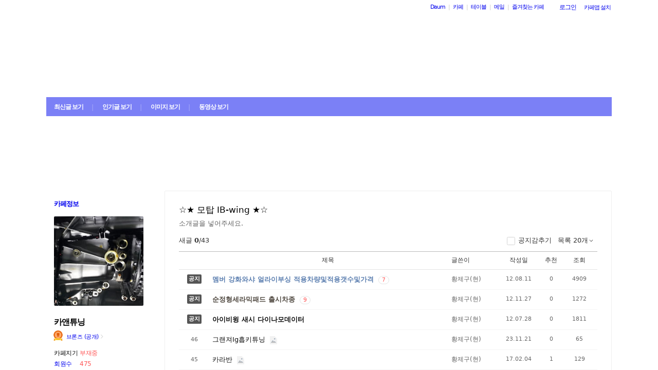

--- FILE ---
content_type: text/html;charset=UTF-8
request_url: https://cafe.daum.net/_c21_/bbs_list?grpid=1NTtr&fldid=onvg
body_size: 64991
content:
<!DOCTYPE html>
<html lang="ko" class="os_mac">
<head>
	<meta name="viewport" content="width=device-width, initial-scale=1">
<meta http-equiv="content-type" content="text/html; charset=utf-8">
<meta http-equiv="X-UA-Compatible" content="ie=edge">

	<meta property="og:site_name" content="&#52852;&#50532;&#53916;&#45789;">
	<meta property="og:title" content="&#9734;&#9733; &#47784;&#53457; IB-wing &#9733;&#9734;">
	<meta property="og:article:author" content="&#52852;&#50532;&#53916;&#45789;">
	<meta property="og:description" content="&#49548;&#44060;&#44544;&#51012; &#45347;&#50612;&#51452;&#49464;&#50836;.">
			<meta property="og:image" content="https://t1.daumcdn.net/cafe_image/cafe_meta_image_240307.png">
	<meta name="description" content="모든 이야기의 시작, Daum 카페">

<meta name="robots" content="noindex,indexifembedded">
<meta name="referrer" content="unsafe-url">
<script src="//t1.daumcdn.net/cafe_cj/pcweb/js/1/jquery-1.12.4.min.js"></script>
<script src="//t1.daumcdn.net/cssjs/userAgent/userAgent-1.0.14.min.js" type="text/javascript"></script>

<title>카앤튜닝 - Daum 카페</title>

<style type="text/css">
	#intro, #intro2, .intro_con, .intro_con2 {overflow: hidden;}
				.type2_1.fixed2_1 #wrap {width: 1100px; margin: 0 auto; overflow: hidden;}
	.type2_1.flexibled2_1 #wrap {width: 100%;}
	.type2_1 #intro {display: none;}
	.type2_1 #intro .intro_con  {display: none;}
	.type2_1 #intro2    {display: block; overflow: hidden; width:"\"}\"";}
	.type2_1 #intro2 .intro_con2    {display: block;}
	.type2_1 #cafemenu  {float: left;}
	.type2_1 #content   {margin-left: 230px;}
	.tooltip_hvc {display: none;position: absolute;z-index: 99999;top: 346px;left:180px;width: 263px;height: 102px;box-shadow: 0 2px 4px 0 rgba(0, 0, 0, 0.1);background-color: #ffffff;border-color: #565a60;}
	.box_tooltip_title {position: relative;top: 20px; left: 16px;height: 18px;  font-family: AppleSDGothicNeo;  font-size: 14px;  font-weight: 600;  font-style: normal;  font-stretch: normal;  line-height: 1.29;  letter-spacing: normal;  color: #222222;  }
	.box_tooltip_contents {position: relative;top: 26px; left: 16px; width: 231px;height: 36px;font-family: AppleSDGothicNeo;font-size: 13px;font-weight: normal;font-style: normal;font-stretch: normal;line-height: 1.38;letter-spacing: normal;color: #444444;}
	.ico_etc_tip_s {padding-left: 5px;width: 14px;height: 14px;object-fit: contain;vertical-align: text-bottom;}
	.type2_1 #primaryContent    {float: left; width: 870px;}
	.fixed2_1 #primaryContent .write_box, .fixed2_2 #primaryContent .write_box { width: auto }
	.type2_1 #sidebar2  {display: block;}

	</style>
<link rel="stylesheet" type="text/css" href="//t1.daumcdn.net/cafe_cj/pcweb/build/css/2009/default-8850f77637.min.css" />


	<link rel="stylesheet" type="text/css" href="/_c21_/css/1NTtr/322/20200206110322.53/20130129195806.33/20130128135203.37.css?grpid=1NTtr">

<!--[if lt IE 7 ]>
<link rel="stylesheet" href="//t1.daumcdn.net/cafe_cj/pcweb/build/css/2009/ie6-324b8ba7ee.min.css" type="text/css" />
<![endif]-->
<!--[if IE 7 ]>
<link rel="stylesheet" href="//t1.daumcdn.net/cafe_cj/pcweb/build/css/2009/ie7-d6cd9c6d89.min.css" type="text/css" />
<![endif]-->
<!--[if IE 8 ]>
<link rel="stylesheet" href="//t1.daumcdn.net/cafe_cj/pcweb/build/css/2009/ie8-d6cd9c6d89.min.css" type="text/css" />
<![endif]-->
<script type="text/javascript">
var CAFEAPP = {
    ISCUBE : true,
    DEFAULTFONTSIZE : '9',
    GRPID : "1NTtr",
    GRPID_PK : "Cpy69JNvWP10",
    GRPNAME : "\uCE74\uC564\uD29C\uB2DD",
    FLDID : "onvg",
    FLDTYPE : "",
    FLD_SHRTCMTPERMROLENAME : "준회원",
    SUB_LAYOUT_TYPE : "type2_1",
    SUB_WIDTH_TYPE : "fixed2_1",
    CAFE_ENCRYPT_LOGIN_USERID : "",
    IS_NO_AUTH_SIMPLEID : false,
    MEMBER_MEMBER : false,
    CAFEINFO_currentPublic : true,
    CAFEON : false,
    NOT_EDITOR : true,
    FORM_stipulation : true,
    MEMBER_NICKNAME : "\uC190\uB2D8",
    MEMBER_ROLECODE : "05",
    MEMBER_ROLENAME : "손님",
    MEMBER_MAIL_SENDABLE : '',
    CAFEINFO_sleep : false,
    GRPCODE : "goibwing",
    CAFE_TEMPLATE_TYPE_CODE : "",
    CATEID : "D1",
	CAFE_HOST : "cafe.daum.net",
    FANCAFE_HOST : "fancafe-external-api.cafe.daum.net",
    LOGIN_URL : "https://logins.daum.net",
	MSGBOX_URL: "https://msgbox.cafe.daum.net",
	NICKCOVERNAME : "",
  CAFE_TOP_HOST: "https://top.cafe.daum.net"

};
</script>
<script type="text/javascript" src="//t1.daumcdn.net/cafe_cj/pcweb/build/js/2009/common-49a0a96d1b.js" charset="UTF-8"></script>
<script type="text/javascript" src="//t1.daumcdn.net/cafe_cj/pcweb/build/js/2009/member_person_module-21e71b1dd0.js" charset="UTF-8"></script>
<script type="text/javascript">//<![CDATA[
document.domain = "daum.net";

function showSideView(curObj, userid, targetNick, isAdmin, isGuest) {
			if(isGuest){
			var sideView = new SideView(curObj, userid, xssEscape(targetNick), '05', isAdmin, isGuest);
			sideView.showLayer();
		}else{
			alert ("해당 카페 회원만 회원메뉴를 확인하실 수 있습니다  ");
		}
	}

function xssEscape(str) {
  return str
    .replace(/&/g, '&amp;')
    .replace(/</g, '&lt;')
    .replace(/>/g, '&gt;')
    .replace(/"/g, '&quot;')
    .replace(/'/g, '\\&#x27;')
    .replace(/\//g, '&#x2F;');
}
//]]>
</script>

<!-- 글뷰개편 스타일시트 -->
<link rel="stylesheet" href="//t1.daumcdn.net/cafe_cj/font/spoqa_sans_kr_20200326/stylesheet.css" type="text/css">
<link rel="stylesheet" href="//t1.daumcdn.net/cafe_cj/font/noto_sans_kr_20190405/stylesheet.css" type="text/css">
<link rel="stylesheet" type="text/css" href="//t1.daumcdn.net/cafe_cj/pcweb/build/css/article-all-style-0d536b7ae2.min.css">
<!--[if lt IE 9]>
<style>
	.cont_comment .area_l {
		display: none !important;
	}
</style>
<!--[if IE 8 ]>
<link rel="stylesheet" href="//t1.daumcdn.net/cafe_cj/pcweb/build/css/article-all-style-ie8-f21614bc4f.min.css" type="text/css" />
<![endif]-->

<script>
	jQuery(window).on('load', function(){
		var primaryContent = jQuery('#primaryContent');
		primaryContent.find('.btn_g').css('fontSize', '13px');
		primaryContent.find('.link_board').css('lineHeight', '20px');
	});
</script>

		<link rel="stylesheet" href="//t1.daumcdn.net/cafe_cj/pcweb/build/css/jquery-ui-ebcf6010f7.min.css">
	<script src="//t1.daumcdn.net/cafe_cj/momentjs/2.22.1/moment.min.js"></script>
	<script src="//t1.daumcdn.net/cafe_cj/pcweb/js/3/jquery-ui-datepicker-ko.js"></script>

		<script src="//t1.daumcdn.net/cafe_cj/pcweb/build/js/2009/dwr/engine-2.0.5-31661804d3.js"></script>
	<script src="//t1.daumcdn.net/cafe_cj/pcweb/build/js/2009/dwr/dwrstub-compressed-b1e6efc790.js"></script>

	<script src="//t1.daumcdn.net/cafe_cj/pcweb/build/js/2009/encoding-d4d80418f2.js"></script>
	<script>
		CAFEAPP.ui = {
			NOTIDATAID : "",
			NOTIDATAIDS : "null",
			UNIFIEDNOTICEIDS : "",
			FIRSTBBSDEPTH : "0000kzzzzzzzzzzzzzzzzzzzzzzzzz",
			LASTBBSDEPTH : "0000O0000Pzzzzzzzzzzzzzzzzzzzz",
			BBS_MOVE : "bbs_move_action",
			BBS_DELETE_SPAM : "bbs_delete_spam_action",
			ANONYN : "N",
			ISHEADSORT : "",
			NEXTVAL : "",
			NEXTNICK : "",
			NEXTFILE : "",
			TOPID : "",
			NEXTDATE : "",
			DATE : "",
			ITEM : "",
			PARAMQUERY : "",
			BBS_LIST_URI : "bbs_list",
			BBS_WRITE_URI : "united_write",
			PAGER_page : "1",
			PREV_PAGE : "0",
			P_FIRSTBBSDEPTH : "",
			P_LASTBBSDEPTH : "zzzzzzzzzzzzzzzzzzzzzzzzzzzzzz",
			CAFE_ENCRYPT_LOGIN_USERID : "", //보안문제 확인하기
			LISTNUM: "20",
			SORT_TYPE: "",
			HEADCONT: "",

			USER_ID: '',
			IS_BOARD_ADMIN: '' == 'true',

			IS_LOGIN: 'false' == 'true',
			IS_NO_AUTH_SIMPLEID: '' == 'Y',
			HAS_WRITE_PERM: true,
			ROLECODE: '05',
			IS_ADMIN: '' == 'true',
			IS_MODIFIER: '' === 'true',
		};
	</script>

	
	<script src="//t1.daumcdn.net/cafe_cj/pcweb/build/js/2009/bbs_list_page-b5d04a49ca.js" charset="UTF-8"></script>

	</head>

<body id="cafeSubLayout" class="type2_1 fixed2_1 all bbsType skin_W01 ">
<div id="wrap">
<div id="ie_support" style="display: none">
	<div class="ie_support_inner">
		<a href="https://cafe.daum.net/supporters/MbmU/150" target="_blank">다음 카페의 ie10 이하 브라우저 지원이 종료됩니다. 원활한 카페 이용을 위해 사용 중인 브라우저를 업데이트 해주세요.</a>
		<span id="nomore_ie10_close">다시보지않기</span>
	</div>
</div>
<script>
    (function(){
        var cookiename = 'nomoreIE10_20201204_3';
        var agent = navigator.userAgent.toLowerCase();
        if (getCookie(cookiename) === undefined && agent.indexOf('trident') >= 0 && navigator.userAgent.indexOf('msie') >= 0) {
            jQuery('#ie_support').show();
        }
        jQuery('#nomore_ie10_close').on('click', function () {
            setCookie(cookiename, "nomoreIE10");
            jQuery('#ie_support').hide();
        });
    })();
</script>



<div id="upper">
<script type="text/javascript" src="//t1.daumcdn.net/cafe_cj/pcweb/build/js/2009/url_reloader-5294b589a8.js"></script>
<script type="text/javascript" language="javascript">
	document.domain = "daum.net";
	(function () {
		var FramesetChecker = {
			cafeUrl: "https://cafe.daum.net/goibwing",
			grpcode: "goibwing",

			allowLoadingWithoutFrameset: function () {
				return new RegExp("cafe\\d{3}.daum.net").test(location.hostname) // 
			},

			contains: function (str, test) {
				return str.indexOf(test) >= 0;
			},

			changeLocation: function () {
				UrlReloader.makeFrameCookie(document.location.href);
				UrlReloader.saveCurrentUrl(document.location.href, this.grpcode);
				parent.location.href = this.cafeUrl;
			},


			check: function () {
				
				if (!this.allowLoadingWithoutFrameset()) {
					try {
						/*
						 *   특정 브라우저에서, parent가 다른 도메인일 경우 security error가 발생한다.
						 */
						var isDownFrame = parent && parent.down === self;
						var isSearch = parent && parent.isSearch;

						if (isSearch || !isDownFrame) { // 검색용 프레임 내부, 프레임이 씌워져 있지 않은 경우
							this.changeLocation();
						}
					} catch (e) {
						UrlReloader.saveCurrentUrl(document.location.href, this.grpcode);
						document.location.href = this.cafeUrl;
					}
				}
			}
		};

		FramesetChecker.check();
	})();
</script>
</div><!-- end upper -->
<div id="cafe_gnb">
    	<div id="notiList" class="simple_notice" style="display:none">
	<ul id="notiList_scroll" style="top:0;">

		
		
		
		
		</ul>
	</div>
	<script>
		jQuery(function(){
			window.ScrollNoti = new Scrolling("notiList",3000,26);
		});
	</script>
    <script type="text/javascript">
        var CAFEAPP = CAFEAPP ? CAFEAPP : {};
        CAFEAPP.LOGIN_URL = "https://logins.daum.net";
    </script>
	<div id="minidaum">
		<ul>
			<li><a href="https://www.daum.net/?t__nil_navi=daum" target="_top" class="fl cafenavi-daum_btn">Daum</a></li>
			<li class="bar">|</li>
			<li><a class="fl cafenavi-cafe_btn" href="https://top.cafe.daum.net?t__nil_navi=cafehome" target="_top">카페</a></li>
			<li class="bar">|</li>
			<li><a class="fl cafenavi-mail_btn" href="https://table.cafe.daum.net" target="_top">테이블</a></li>
			<li class="bar">|</li>
			<li><a href="https://mail.daum.net?t__nil_navi=mailhome" target="_top" class="fl cafenavi-mail_btn">메일 <span id="mail_cnt_mini" class="txt_point"></span></a></li>
			<li class="bar">|</li>
			<li><div id="cafe_favCafeWrap">
	<a id="cafe_favCafeTitle" href="#" class="cafenavi-favoritecafe_btn" onclick="FavCafeList.toggle(); return false;">즐겨찾는 카페</a>
	<div id="cafe_favCafeListLayer" class="scroll" style="display:none;">
		<ul id="cafe_favCafeList">
				</ul>
		<iframe id="cafe_favCafeBackboard" src="about:blank" scrolling="no" frameborder="0"></iframe>
	</div>
</div>
<script>
	function mini_poplogin(){
		window.open("/_c21_/poplogin?grpid=1NTtr","poplogin", 'width=700,height=300,resizable=no,scrollbars=no');
	}
	jQuery(function(){
		FavCafeList.wrap = jQuery('#cafe_favCafeWrap')[0];
		FavCafeList.title = jQuery('#cafe_favCafeTitle')[0];
		FavCafeList.layer = jQuery('#cafe_favCafeListLayer')[0];
		FavCafeList.list = jQuery('#cafe_favCafeList')[0];
		FavCafeList.backboard = jQuery('#cafe_favCafeBackboard')[0];
		FavCafeList.login = "false";
		FavCafeList.init();
	});
</script>
</li>
			<li class="mini_btn">
				<a href="#" class="btn fl #cafenavi-login_btn" onclick="login();return false;"><span class="btn_txt p11" id="loginout">로그인</span></a>
			</li>
			<li class="mini_btn"><a href="#" class="btn fl #cafenavi-appinstall_btn" onclick="cafeAppLayer.showMiniDaum(this); return false;"><span class="btn_txt bt05 p11" id="cafeapp">카페앱 설치</span></a></li>
		</ul>
		<ins id="daum_app_layer" style="position:absolute;left:0;top:0;display:none;z-index:999999"></ins>
		<script>
		    minidaum.init();
		</script>
		<script src="//t1.daumcdn.net/tiara/js/v1/tiara-1.2.0.min.js"></script>
<script src="//t1.daumcdn.net/cafe_cj/pcweb/build/js/util/cafe_tiara-3935887216.js"></script>
	 		<script>
			(function($) {
				var prefix = '미니다음>';
				$('#minidaum').on('click', '.cafenavi-daum_btn', function (e) {
					CafeTiara.trackEvent(e, '다음', 'minidaum_daum', prefix);
				}).on('click', '.cafenavi-cafe_btn', function (e) {
					CafeTiara.trackEvent(e, '카페', 'minidaum_cafe', prefix);
				}).on('click', '.cafenavi-mail_btn', function (e) {
					CafeTiara.trackEvent(e, '카페', 'minidaum_mail', prefix);
				}).on('click', '#cafe_favCafeTitle', function (e) {
					CafeTiara.trackEvent(e, '자주가는 카페', 'minidaum_favcafe_layer_open', prefix);
				}).on('click', '#cafe_favCafeList .newdt', function (e) {
					CafeTiara.trackEvent(e, '자주가는 카페>즐겨찾는 카페 리스트', 'minidaum_favcafe', prefix);
				}).on('click', '#cafe_favCafeList .system', function (e) {
					CafeTiara.trackEvent(e, '자주가는 카페>설정', 'minidaum_fav_setting', prefix);
				}).on('click', '#daumServiceLink', function (e) {
					CafeTiara.trackEvent(e, '바로가기', 'minidaum_other_service_open', prefix);
				}).on('click', '#daumServiceLayer li', function (e) {
					CafeTiara.trackEvent(e, '바로가기 > 다른 서비스', 'minidaum_other_service', prefix);
				}).on('click', '#loginout', function (e) {
					CafeTiara.trackEvent(e, '로그인, 로그아웃', 'minidaum_loginout', prefix);
				}).on('click', '#cafeapp', function (e) {
					CafeTiara.trackEvent(e, '카페앱 설치', 'minidaum_app', prefix);
				});
			})(jQuery);
		</script>
	</div></div><!-- end cafe_gnb --><div class="cl">&nbsp;</div>
	<div id="header">
		<div id="title" style="height:335px;">
					<div id="TITLEBACKGROUND">
				<div class="tbg_t">
					<div class="tbg_tl"></div>
					<div class="tbg_tc"></div>
					<div class="tbg_tr"></div>
				</div>
				<div id="patternHeight" class="tbg_m">
					<div class="tbg_ml"></div>
					<div class="tbg_mc"></div>
					<div class="tbg_mr"></div>
				</div>
				<div class="tbg_b">
					<div class="tbg_bl"></div>
					<div class="tbg_bc"></div>
					<div class="tbg_br"></div>
				</div>
			</div>
					<div id="TITLEHOMELINK" onclick="caller('/_c21_/home?grpid=1NTtr');" class="hand title_menu"></div>
									<div id="TITLEMENUGROUP">
				<div class="roundL"></div>
				<ul id="menuItemList">
																										<li >
								<div><a href="/_c21_/recent_bbs_list?grpid=1NTtr&amp;fldid=_rec" class="menu1 first">최신글 보기</a></div>
							</li>
																																								<li class="mbar">|</li>
							<li >
								<div><a href="/_c21_/favor_bbs_list?grpid=1NTtr" class="menu2">인기글 보기</a></div>
							</li>
																																	<li class="mbar">|</li>
							<li >
								<div><a href="/_c21_/image_bbs_list?grpid=1NTtr" class="menu3">이미지 보기</a></div>
							</li>
																																	<li class="mbar">|</li>
							<li >
								<div><a href="/_c21_/movie_bbs_list?grpid=1NTtr" class="menu4">동영상 보기</a></div>
							</li>
																												</ul>
				<div class="roundR"></div>
			</div>
								</div><!-- end title -->
	</div><!-- end header  -->

	<div id="container">
		<div id="cafemenu">
			
<!--  Menu panel 시작  -->

						<form name="searchMyForm" action="/_c21_/member_article_cafesearch" method="get">
	<input type="hidden" name="item" value="userid" />
	<input type="hidden" name="jobcode" value="1" />
	<input type="hidden" name="grpid" value="1NTtr" />
</form>

<script type="text/javascript">//<![CDATA[
function changeInfo_tab(type){
	var my_list = document.getElementById('myinfo_list');
	var my_btn = document.getElementById("btn_myinfo_list");
	
	
	if(!false){
		window.open("/_c21_/poplogin?grpid=1NTtr","poplogin", 'width=700,height=630,resizable=no,scrollbars=no');
		return;
	}
	if(!false){
		if (confirm("카페 가입 후 이용 가능합니다.\n 가입 하시겠습니까?")){
			location.href = "/_c21_/join_register?grpid=1NTtr";
			return;
		} else { 
			return;
		}
	}
	
	if(type == "1" ){	
			document.getElementById('info_tab').className = "cafeinfoTab";
		document.getElementById('cafeinfo_list').className = "cafeinfo block";
		document.getElementById('myinfo_list').className = "myinfo none";
		jQuery('#cafeinfo').addClass('x-repaint');
		} else {		
			document.getElementById('info_tab').className = "myinfoTab";
		document.getElementById('cafeinfo_list').className = "cafeinfo none";
		document.getElementById('myinfo_list').className = "myinfo block";
		jQuery('#cafeinfo').addClass('x-repaint');
		}
    setTimeout(function() {
	    jQuery('#cafeinfo').removeClass('x-repaint');
	}, 200);
}

var CAFEAPP = CAFEAPP ? CAFEAPP : {};
CAFEAPP.MEMBER_MAIL_SENDABLE = '';

// ]]>
</script>

<div class="cafeinfoBox">
	<div class="cafeinfo_bg" id="cafe_info_outer">
		<div id="info_tab" class="cafeinfoTab">
						<span class="cafe" onclick="changeInfo_tab(1);return false;"><a href="#" class="txt_title1">카페정보</a></span>
							
					</div>

				<div id="cafeProfileImage">
						<img src="https://img1.daumcdn.net/thumb/C151x151/?fname=https%3A%2F%2Fcfile272.uf.daum.net%2Fimage%2F2737AE4C55CAB657025EC0" alt="카페 프로필 이미지" />
					</div>
		
								
		<div class="cafename">
			카앤튜닝
		</div>

		<div id="cafeinfo" class="cafeinfo_bg overbg">
			<div id="cafeinfo_list" class="cafeinfo">
				<ul>
					<li class="first">
						<img src="//t1.daumcdn.net/cafe_image/cf_img4/cafe_ranking/icon/cafe-bronze_32.png" width="20" height="20" alt="1단계(0점">
						<a href="/_c21_/cafe_profile?grpid=1NTtr" class="profile_link" aria-label="프로필">브론즈 (공개)<span class="ico_bbs ico_arrow_r"></span></a>
																																																																																																																	</li>
					<li><span class="info_tit">카페지기</span>
												<a href="https://cs.daum.net/faq/36/15647.html" target="_blank" class="txt_point fl">부재중</a>
											</li>
					<li>
						<span class="info_tit"><a href="/_c21_/memberlist?grpid=1NTtr" onclick="caller(this.href);return false;">회원수</a></span>
						<span class="txt_point num fl"><a href="/_c21_/memberlist?grpid=1NTtr" onclick="caller(this.href);return false;" class="txt_point num">475</a>
												</span>
					</li>
					<li><span class="info_tit">방문수</span><span class="txt_point num fl">0</span>
					</li>
					<li class="last"><a href="https://cafe-notice.tistory.com/2328" target="_blank" class="info_tit">카페앱수</a><span class="txt_point num fl">1</span></li>
				</ul>

							</div><!-- end cafeinfo -->
						
			<div class="btn_area">
																													<a href="/_c21_/join_register?grpid=1NTtr" id="cafe_join_btn"><img src="//t1.daumcdn.net/cafe_image/cf_img2/img_blank2.gif" width="159" height="35" alt="카페 가입하기" class="btn_join" /></a><br />
																			</div><!-- end btn_area -->
				
			</div>
	</div><!-- end cafeinfo_bg -->
	<div class="cafeinfoBoxT">&nbsp;</div>
</div><!-- end cafeinfoBox -->
<div class="cl">&nbsp;</div>

								<div class="menuBox"><div class="menuBoxIn">
						<div id="menu_folder" style="display:  none ;">
				<div class="menuBoxT">&nbsp;</div>
				<div class="menuListBox"><div class="menuList">
				<ul>
					<li class="depth1">
						<div id='div_menu_folder'>
						<div class="group_tit"><h3><a href="#" onclick="showMenuList();return false;">카페 전체 메뉴</a></h3></div>
						<div class="group_ic" id="div_menu_folder_ico"><a href="#" onclick="showMenuList();return false;"><span class="arrow">▲</span><img src="//t1.daumcdn.net/cafe_image/cf_img2/img_blank2.gif" width="14" height="14" class="icon_view01" alt="" /></a></div></div>
					</li>
				</ul>
				</div></div>
				<div class="menuBoxB">&nbsp;</div>
			</div><!-- end menu_folder -->
						<div id="menu_folder_list" style="display:block;">
			<div class="menuBoxT">&nbsp;</div>
			<div class="menuListBox"><div class="menuList">
						<noscript>
				<iframe name="leftmenu" id="leftmenu" frameborder="0" scrolling="no" width="100%" height="400" title="카페 메뉴" src="/_c21_/bbs_menu_ajax?grpid=1NTtr&bmt=_2026012618292420200206110322.5320130129195806.3320130128135203.37" allowtransparency="true"></iframe>
			</noscript>
			<div id="leftmenu"></div>
			<script type="text/javascript">
				(function(){
					var menuKey = '1NTtr_2026012618292420200206110322.5320130129195806.3320130128135203.37';
					var menuUrl = '/_c21_/bbs_menu_ajax?grpid=1NTtr&bmt=_2026012618292420200206110322.5320130129195806.3320130128135203.37&ajax=true';
					
					var leftmenu = document.getElementById("leftmenu");
					if(leftmenu){
						var menuContent = null;
						if (typeof window.sessionStorage !== 'undefined' ) {
							try {
								menuContent = sessionStorage.getItem(menuKey + "v1") != null ? unescape(sessionStorage.getItem(menuKey + "v1")) : null;
							} catch (e) {
								// ignore not supported browser
							}
						}
						if (menuContent != null) {
							leftmenu.innerHTML = menuContent;
							menu_select();
                            setTimeout(function(){daum.cafe.menu.MenuGroupManager.applyMenuGroup();}, 100);
						} else {
							jQuery.ajax({
								method: 'GET',
								url: menuUrl,
								cache: false,
							}).done(function(response){
								leftmenu.innerHTML = response;
								if (typeof window.sessionStorage !== 'undefined') {
									sessionStorage.setItem(menuKey + "v1", escape(response));
								}
								menu_select();
								daum.cafe.menu.MenuGroupManager.applyMenuGroup();
							});
						}
					}
				})();
				
				function menu_select(){
				
					var parUrl = document.location.href;
					var re1 = new RegExp( "hotissue_" );
					var re_recent = new RegExp( "recent_bbs_" );
					var re_favor = new RegExp( "favor_bbs_" );
					var re_image = new RegExp( "image_bbs_" );
					var re_movie = new RegExp( "movie_bbs_" );
				  	var obj, fldid, sum;
					 
					if ( null != re1.exec( parUrl ) ) {	
						obj = document.getElementById( "link_hotissue" );
						if ( null != obj ) obj.className = 'u';
					} else if ( null != re_recent.exec(parUrl)) {
						obj = document.getElementById( "fldlink_recent_bbs" );		
						if (null != obj ){
							obj.className = "u b";
						}			
					} else if ( null != re_favor.exec(parUrl)) {
						obj = document.getElementById( "fldlink_favor_bbs" );
						if (null != obj ){
							obj.className = "u b";
						}			
					} else if ( null != re_image.exec(parUrl)) {
						obj = document.getElementById( "fldlink_image_bbs" );
						if (null != obj ){
							obj.className = "u b";
						}			
					} else if ( null != re_movie.exec(parUrl)) {
						obj = document.getElementById( "fldlink_movie_bbs" );		
						if (null != obj ){
							obj.className = "u b";
						}			
					}  else {
						var re2 = new RegExp( "&fldid=([_0-9a-zA-Z]+)" );
						var match2 = re2.exec( parUrl );
						if ( null != match2 && 2 == match2.length ) {
							fldid = match2[1];
							sum = 0;
							for ( i = 0; i < fldid.length; i++ ) {
								sum += fldid.charCodeAt(i);
							}
							obj = document.getElementById("fldlink_" + fldid + "_" + sum);
							if ( null != obj ) {
								obj.className = 'u b';
							}
						}
					}
				}
			</script>

											</div></div>
			<div class="menuBoxB">&nbsp;</div>	
			</div><!-- end menu_folder_list -->
		</div></div><div class="cl">&nbsp;</div><!-- end menuBox -->
								<!-- 검색엔진 -->
<div role="form" class="searchBox searchBg">
	<input type="text" name="search_left_query" value="" size="20" class="inpSearch inp_search" />
	<a href="#" class="btnSearch btn_search"><span class="hidden">검색</span></a>
</div>
			<!--  Menu panel 끝  -->

<!--  Accessary panel 시작  -->
					<!-- 메뉴 밑에 붙는 Accessary panel -->
							</div>
		<div id="content">
			<div id="primaryContent" class="primary_content bbs_list_board">
				<strong class="screen_out">카페 게시글 리스트</strong>
				
				<div id="app"></div>

								 

<div id="ad_wrapper">
	<ins class="kakao_ad_area" style="display:none;width:100%; margin-top:40px; clear:both"
			data-ad-unit = "DAN-z2qYEMBJsGdiof0p"
			data-ad-width = "100%"
			data-ad-height = "100"></ins>
		<script async type="text/javascript" charset="utf-8" src="//t1.daumcdn.net/kas/static/ba.min.js"></script>
</div>
<script type="text/javascript">
	var daum_ad_bold_font = false;

	var adConfig = {
		wrap: jQuery('#primaryContent')
	};
	adConfig.desc = adConfig.wrap.find('.desc_item');
	adConfig.newsubtxt = adConfig.wrap.find('.txt_item');
	adConfig.oldsubtxt = jQuery('.txt_sub');

	adConfig.newpoint = adConfig.wrap.find('.txt_point');
	adConfig.oldpoint = jQuery('.txt_point');

	adConfig.newviewborder = adConfig.wrap.find('.cont_upper');
	adConfig.newlistborder = adConfig.wrap.find('.list_board');
	adConfig.oldborder = jQuery('.line');

	var daum_ad_color_font = adConfig.wrap.css('color');

	var daum_ad_color_link = (adConfig.desc.css('color')) ? adConfig.desc.css('color') : adConfig.newsubtxt.css('color');
	if(!daum_ad_color_link) daum_ad_color_link = adConfig.oldsubtxt.css('color');

	var daum_ad_color_highlight = (adConfig.newpoint.css('color')) ? adConfig.newpoint.css('color') : adConfig.oldpoint.css('color');

	var daum_ad_color_border = (adConfig.newviewborder.css('border-bottom-color')) ? adConfig.newviewborder.css('border-bottom-color') : adConfig.newlistborder.css('border-top-color');
	if(!daum_ad_color_border) {
		daum_ad_color_border = adConfig.oldborder.css('border-top-color');
	}
</script>

				<form name="pageForm" method="get">
					<input type="hidden" name="grpid" value="1NTtr">
					<input type="hidden" name="fldid" value="onvg">
					<input type="hidden" name="firstbbsdepth" value="0000kzzzzzzzzzzzzzzzzzzzzzzzzz">
					<input type="hidden" name="lastbbsdepth" value="0000O0000Pzzzzzzzzzzzzzzzzzzzz">
					<input type="hidden" name="page" value="">
					<input type="hidden" name="prev_page" value="1">
					<input type="hidden" name="listnum" value="20">
				</form>
			</div><!-- end primaryContent -->
		</div><!-- end content -->
	</div><!-- end container -->

	<script type="text/javascript">
//<![CDATA[
var isIE = navigator.userAgent.indexOf("MSIE") != -1;
	  if(isIE && ((CAFEAPP.SUB_WIDTH_TYPE == "flexibled2_1") || (CAFEAPP.SUB_WIDTH_TYPE == "flexibled3_1") || (CAFEAPP.SUB_WIDTH_TYPE == "flexibled3_3"))){
		 window.setTimeout('resizeMinWidthWrap()',250);
	  }
//]]>
</script>
<div id="noMemberLayer" class="p11" style="display: none;">
	카페에 가입되지 않은<br />회원입니다.
</div>
<div class="cl">&nbsp;</div>
<div id="footer" class="line"><div class="footer_bg">
	<p class="copyright1">
		<a href="https://policy.daum.net/policy/info" target="_blank">서비스 약관/정책</a> <span class="bar2">|</span>
		<a href="https://cs.daum.net/redbell/top.html" target="_blank">권리침해신고</a> <span class="bar2">|</span>
		<a href="https://top.cafe.daum.net/_c21_/agreement_axz" target="_blank">이용약관</a> <span class="bar2">|</span>
		<a href="https://cs.daum.net/faq/36.html" target="_blank">카페 고객센터</a> <span class="bar2">|</span>
		<a href="https://cafe-notice.tistory.com/1124" target="_blank">검색비공개 요청</a>
	</p>
	<p class="copyright2">ⓒ <a href="https://career.axzcorp.com/" target="_blank" class="link_axz">AXZ Corp.</a></p>

</div></div><!-- end footer -->
<img src="https://logins.daum.net/accounts/auth.gif" width="0" height="0" alt="" id="daumtrans" class="daum_auth" />

<script type="text/javascript">//<![CDATA[
	try {
		if (parent.proxy) {
			var homeobj = document.getElementById("homeurl");
			homeobj.href = parent.proxy+"/goibwing";
		}
	} catch (e) {
	}

	try {
		if (parent.proxy) {
			var topobj = document.getElementById("upper");
			topobj.style.display = 'none';
		}
	} catch (e) {
	}
	try {
		//뚜껑 카페
		if (parent.proxy) {
			var leftobj = document.getElementById("leftmenu");
			if(parent.lmargin!=null)
				leftobj.style.left = parent.lmargin;
			else
				leftobj.style.left = 25;

			if(parent.lmargin!=null)
				document.body.leftMargin = parent.lmargin;
			else
				document.body.leftMargin = 25;
			if(parent.rmargin!=null)
				document.body.rightMargin = parent.rmargin;
			else
				document.body.rightMargin = 9;
		}
	} catch (e) {
	}

	top.document.title = document.title;
// ]]>
</script>


<script>
	jQuery.noConflict();

	(function ($) {
		var getParameterByName = function (name, url) {
			if (!url) {
				url = window.location.href;
			}
			name = name.replace(/[\[\]]/g, "\\$&");
			var regex = new RegExp("[?&]" + name + "(=([^&#]*)|&|#|$)"),
				results = regex.exec(url);
			if (!results) return null;
			if (!results[2]) return '';
			return decodeURIComponent(results[2].replace(/\+/g, " "));
		};

		this.SearchModule = {
			defaultSearch: function (queryString) {
				window.location.href = "/_c21_/cafesearch?grpid=" + getParameterByName('grpid') + "&item=subject&sorttype=0&query=" + encodeURIComponent(queryString);
			}
		};

		var searchBox = $('.searchBox');

		searchBox.on('click', '.btnSearch', function (e) {
			e.preventDefault();
			var searchQuery = $(e.delegateTarget).find('.inp_search').val();

			if (searchQuery === '') {
				alert('검색할 키워드를 입력해주세요.');
				return;
			}

			SearchModule.defaultSearch(searchQuery);
		});

		searchBox.on('keyup', '.inpSearch', function (e) {
			if (e.keyCode === 13) {
				$(e.target).blur();
				$(e.delegateTarget).find('.btnSearch').click();
			}
		});
	})(jQuery);
</script>

<script type='text/javascript'>
document.write('<iframe src="about:blank" width="0" height="0" frameborder="0" scrolling="no" name="ifr_korClick" id="ifr_korClick"></iframe>');
ifr_korClick.location.href='/_pageview/bbs_list_page.html?'+new Date().getTime();
</script>

</div><!-- end wrap -->
<div id="dialogs"></div>
<div id="menus"></div>
<div id="tips"></div>
<script type="text/javascript">
(function(){
	jQuery(window).on("load", function () {
		var contentsWrapId = "user_contents";
		var userContents = document.getElementById("user_contents");
		if (userContents) {
			ExifViewer.load(contentsWrapId);
		}
	});
})();
</script>
<script type="text/javascript">
	(function($) {
		var PREFIX = '개별카페>개별카페 홈>';

		// 공통
		$('#cafeinfo').on('click', '.btn_admin2', function (e) {
			CafeTiara.trackEvent(e, '글쓰기', 'write_btn', PREFIX);
		});
		$('#cafe_write_article_btn').on('click', function (e) {
			CafeTiara.trackEvent(e, '글쓰기', 'write_btn', PREFIX);
		});
		$('#cafe_join_btn').on('click', function (e) {
			CafeTiara.trackEvent(e, '가입', 'cafe_join', PREFIX);
		});
		$('#title').on('mousedown', '.title_menu', function (e) {
			CafeTiara.trackEvent(e, '타이틀 메뉴', 'title_menu', PREFIX);
		});
		$('#fancafe_widget_container').find('.fandom_ranking').on('click', function (e) {
			CafeTiara.trackEvent(e, '팬덤랭킹', 'fandom_rank', PREFIX);
		});
		$('#fancafe-widget-cheer').on('click', function (e) {
			CafeTiara.trackEvent(e, '응원하기', 'cheerup_btn', PREFIX);
		});
		$('#nameContextMenu').on('click', '#sideViewRow_msg a', function (e) {
			CafeTiara.trackEvent(e, '쪽지보내기', 'message_send', PREFIX);
		});

		// todo: 앨범게시판, 한줄메모장 작업 후 삭제
		$('#content').find('.list_btn_areaT a.btn').on('click', function (e) {
			CafeTiara.trackEvent(e, '글쓰기 버튼', 'write_btn', PREFIX);
		});
		$('#content').find('.list_btn_bbs_read a.btn:first-child').on('click', function (e) {
			CafeTiara.trackEvent(e, '글쓰기 버튼(사진올리기)', 'write_btn', '앨범게시판>게시글리스트>');
		});

		$('#content').find('td.subject a:first-child').on('click', function (e) {
			CafeTiara.trackEvent(e, '글목록 영역 클릭', 'article_title', PREFIX);
		});
		$('#content').find('.albumListBox .data_tit a').on('click', function (e) {
			CafeTiara.trackEvent(e, '글목록 영역 클릭', 'article_title', PREFIX);
		});
		$('#content').find('.albumListBox a.subject_pt').on('click', function (e) {
			CafeTiara.trackEvent(e, '글목록 영역 클릭', 'article_title', PREFIX);
		});

		$('#content').find('td.subject a.txt_point').on('click', function (e) {
			CafeTiara.trackEvent(e, '댓글보기(팝업창)', 'comment_view_btn', PREFIX);
		});
		$('#content').find('.albumListBox a.txt_point').on('click', function (e) {
			CafeTiara.trackEvent(e, '댓글보기(팝업창)', 'comment_view_btn', '앨범게시판>게시글리스트>');
		});
		// 여기까지

		$('#content').find('.app_download_btn').on('click', function (e) {
			CafeTiara.trackEvent(e, '앱설치배너', 'cafe_app_banner', PREFIX);
		});
		$('#content').find('.longtail_attach_image a').on('click', function (e) {
			CafeTiara.trackEvent(e, '썸네일이미지 클릭', 'thumb', PREFIX);
		});
	})(jQuery);
</script>
<script>
	jQuery(function(){
		daum.cafe.util.anchor.anchor();
	});
</script>
<script src="//t1.daumcdn.net/tiara/js/v1/tiara-1.2.0.min.js"></script>
<script src="//t1.daumcdn.net/cafe_cj/pcweb/build/js/util/cafe_tiara-3935887216.js"></script>
	<script>
	var prefix = '일반게시판>게시글 리스트>';
	CafeTiara.trackPage('article_list', 'general');
</script>
<script>
	(function ($) {
		// 인기글
		$('#fav-week-selector').on('click', function (e) {
			CafeTiara.trackEvent(e, '주차별 보기 버튼', 'date_sorting', prefix);
		});

		$('#fav-sort-selector').on('click', function (e) {
			CafeTiara.trackEvent(e, '조회수/댓글수 버튼', 'sort_setting', prefix);
		});

		// 일반게시판
		$('#article-write-btn').on('click', function (e) {
			CafeTiara.trackEvent(e, '글쓰기 버튼', 'write_btn', prefix);
		});

		$('#my-sale-btn, #my-article-btn').on('click', function (e) {
			CafeTiara.trackEvent(e, '내글보기 버튼', 'my_article_btn', prefix);
		});

		$('#head-cont-selector').on('click', function (e) {
			CafeTiara.trackEvent(e, '말머리 정렬', 'subject_option', prefix);
		});

		$('#articles-move-btn').on('click', function (e) {
			CafeTiara.trackEvent(e, '글 이동 버튼', 'article_send_btn', prefix);
		});

		$('#articles-edit-btn').on('click', function (e) {
			CafeTiara.trackEvent(e, '글 편집 버튼', 'article_edit_btn', prefix);
		});

		$('#change-role-btn').on('click', function (e) {
			CafeTiara.trackEvent(e, '등급 변경 버튼', 'grade_change_btn', prefix);
		});

		$('#set-noti-btn').on('click', function (e) {
			CafeTiara.trackEvent(e, '공지 지정 버튼', 'notice_assign_btn', prefix);
		});

		// 공통
		$('#hide-noti-checkbox').on('change', function (e) {
			CafeTiara.trackEvent(e, '공지 감추기(켜기)', 'notice_setting', prefix);
		});

		$('#article-list').on('click', '.title_wrapper .txt_item', function (e) {
			CafeTiara.trackEvent(e, '글목록 영역 클릭', 'article_title', prefix);
		}).on('click', '.title_wrapper .num_count_g', function (e) {
			CafeTiara.trackEvent(e, '댓글보기(팝업창)', 'comment_view_btn', prefix);
		}).on('click', '.board_state .txt_name', function (e) {
			CafeTiara.trackEvent(e, '게시판명 클릭', 'board_title', prefix);
		}).on('click', '.txt_writer', function (e) {
			CafeTiara.trackEvent(e, '회원 닉네임 클릭', 'member_profile', prefix);
		});

		$('#articles-delete-btn').on('click', function (e) {
			CafeTiara.trackEvent(e, '글 삭제 버튼', 'article_delete_btn', prefix);
		});

		$('#articles-spam-btn').on('click', function (e) {
			CafeTiara.trackEvent(e, '스팸처리 버튼', 'spam_btn', prefix);
		});
	})(jQuery);
</script>


<script src="//t1.daumcdn.net/cafe_cj/momentjs/2.22.1/moment.min.js"></script>
<script>
	var notices = [];
		notices.push({
		type: 'false' === 'true' ? 'MUST_READ_NOTICE' : 'NOTICE',

		dataid: '19',
		grpid: '1NTtr',
		fldid: 'nrBh',
		bbsdepth: '0000Jzzzzzzzzzzzzzzzzzzzzzzzzz',

		title: '<b><font color=\"#5c7fb0\"><font size=\"2\">\uBA64\uBC84 \uAC15\uD654\uC640\uC0E4 \uC5BC\uB77C\uC774\uBD80\uC2F1 \uC801\uC6A9\uCC28\uB7C9\uBC0F\uC801\uC6A9\uAC2F\uC218\uBC0F\uAC00\uACA9<\/font><\/font><\/b>',
		headCont: '',
		board: '\uC11C\uBE0C\uD504\uB808\uC784(\uD06C\uB85C\uC2A4 \uBA64\uBC84 )\uC5BC\uB77C\uC774\uBD80\uC2F1',
		vldstatus: '',
		commentCnt: 7,
		isNewComment: 'N' == 'Y',

		created: '12.08.11',
		viewCnt: 4909,
		recommendCnt: 0,

		isNew: 'N' == 'Y',
		hasImage: '' == 'Y',
		hasVideo: '' == 'Y',
		hasPoll: 'N' == 'Y',
		hasFile: '' == 'Y',

		isSafeTrade: '' == 'Y',
		isSold: '' == '33',

		isHomeNoti: 'H' == 'H' || 'H' == 'Y',

				author: '\uD669\uC81C\uAD6C(\uD604)',
		userid: '1g9cC',
		encUserId: '5_-DYOrWiH50', // 회원레이어용
				isNickcover: 'N' == 'Y'
	});
		notices.push({
		type: 'false' === 'true' ? 'MUST_READ_NOTICE' : 'NOTICE',

		dataid: '9',
		grpid: '1NTtr',
		fldid: 'mx5B',
		bbsdepth: '00009zzzzzzzzzzzzzzzzzzzzzzzzz',

		title: '<font color=\"#504941\">\uC21C\uC815\uD615\uC138\uB77C\uBBF9\uD328\uB4DC \uCD9C\uC2DC\uCC28\uC885<\/font>',
		headCont: '',
		board: 'brake system upgrade(4 piston)',
		vldstatus: '',
		commentCnt: 9,
		isNewComment: 'N' == 'Y',

		created: '12.11.27',
		viewCnt: 1272,
		recommendCnt: 0,

		isNew: 'N' == 'Y',
		hasImage: '' == 'Y',
		hasVideo: '' == 'Y',
		hasPoll: 'N' == 'Y',
		hasFile: '' == 'Y',

		isSafeTrade: '' == 'Y',
		isSold: '' == '33',

		isHomeNoti: 'H' == 'H' || 'H' == 'Y',

				author: '\uD669\uC81C\uAD6C(\uD604)',
		userid: '1g9cC',
		encUserId: '5_-DYOrWiH50', // 회원레이어용
				isNickcover: 'N' == 'Y'
	});
		notices.push({
		type: 'false' === 'true' ? 'MUST_READ_NOTICE' : 'NOTICE',

		dataid: '34',
		grpid: '1NTtr',
		fldid: 'mx59',
		bbsdepth: '0000Yzzzzzzzzzzzzzzzzzzzzzzzzz',

		title: '\uC544\uC774\uBE44\uC719 \uC0C8\uC2DC \uB2E4\uC774\uB098\uBAA8\uB370\uC774\uD130',
		headCont: '',
		board: 'ibwing',
		vldstatus: '',
		commentCnt: 0,
		isNewComment: '' == 'Y',

		created: '12.07.28',
		viewCnt: 1811,
		recommendCnt: 0,

		isNew: 'N' == 'Y',
		hasImage: '' == 'Y',
		hasVideo: '' == 'Y',
		hasPoll: 'N' == 'Y',
		hasFile: '' == 'Y',

		isSafeTrade: '' == 'Y',
		isSold: '' == '33',

		isHomeNoti: 'H' == 'H' || 'H' == 'Y',

				author: '\uD669\uC81C\uAD6C(\uD604)',
		userid: '1g9cC',
		encUserId: '5_-DYOrWiH50', // 회원레이어용
				isNickcover: 'N' == 'Y'
	});
	
	var articles = [];
		articles.push({
		dataid: '46',
		grpid: '1NTtr',
		fldid: 'onvg',
		bbsdepth: '0000kzzzzzzzzzzzzzzzzzzzzzzzzz',

		title: '\uADF8\uB79C\uC838Ig\uD761\uD0A4\uD29C\uB2DD',
		headCont: '',
		board: '',
		vldstatus: '',
		commentCnt: 0,
		isNewComment: '' == 'Y',

		created: '23.11.21',
		viewCnt: 65,
		recommendCnt: 0,
		nbsp: '', // 답글 깊이 계산용

		isNew: 'N' == 'Y',
		hasImage: 'Y' == 'Y',
		hasVideo: '' == 'Y',
		hasPoll: 'N' == 'Y',
		hasFile: '' == 'Y',

		isSafeTrade: '' == 'Y',
		isSold: '' == '33',

		espam: 'A3CCG98J8amLof5PV.yspDKtmJTgaOXB7anqjj6PTcU0', // 스팸처리용

			author: '\uD669\uC81C\uAD6C(\uD604)',
		userid: '1g9cC',
		encUserId: '5_-DYOrWiH50',
	
		isNickcover: 'N' == 'Y',
	});
		articles.push({
		dataid: '45',
		grpid: '1NTtr',
		fldid: 'onvg',
		bbsdepth: '0000jzzzzzzzzzzzzzzzzzzzzzzzzz',

		title: '\uCE74\uB77C\uBC18',
		headCont: '',
		board: '',
		vldstatus: '',
		commentCnt: 0,
		isNewComment: '' == 'Y',

		created: '17.02.04',
		viewCnt: 129,
		recommendCnt: 1,
		nbsp: '', // 답글 깊이 계산용

		isNew: 'N' == 'Y',
		hasImage: 'Y' == 'Y',
		hasVideo: '' == 'Y',
		hasPoll: 'N' == 'Y',
		hasFile: '' == 'Y',

		isSafeTrade: '' == 'Y',
		isSold: '' == '33',

		espam: 'DwFotvOJKSD2fBz.KNPAhUF38HG7yLnd', // 스팸처리용

			author: '\uD669\uC81C\uAD6C(\uD604)',
		userid: '1g9cC',
		encUserId: '5_-DYOrWiH50',
	
		isNickcover: 'N' == 'Y',
	});
		articles.push({
		dataid: '44',
		grpid: '1NTtr',
		fldid: 'onvg',
		bbsdepth: '0000izzzzzzzzzzzzzzzzzzzzzzzzz',

		title: '\uD398\uC774\uD1A44.2',
		headCont: '',
		board: '',
		vldstatus: '',
		commentCnt: 0,
		isNewComment: '' == 'Y',

		created: '17.02.04',
		viewCnt: 176,
		recommendCnt: 0,
		nbsp: '', // 답글 깊이 계산용

		isNew: 'N' == 'Y',
		hasImage: 'Y' == 'Y',
		hasVideo: '' == 'Y',
		hasPoll: 'N' == 'Y',
		hasFile: '' == 'Y',

		isSafeTrade: '' == 'Y',
		isSold: '' == '33',

		espam: 'VRl6N38BI2qsAZAqODz1rek9UdMDtuolCkqR3lu_rIw0', // 스팸처리용

			author: '\uD669\uC81C\uAD6C(\uD604)',
		userid: '1g9cC',
		encUserId: '5_-DYOrWiH50',
	
		isNickcover: 'N' == 'Y',
	});
		articles.push({
		dataid: '42',
		grpid: '1NTtr',
		fldid: 'onvg',
		bbsdepth: '0000gzzzzzzzzzzzzzzzzzzzzzzzzz',

		title: '\uC544\uC774\uBE44\uC719\uC740 \uC138\uBBF8\uD130\uBCF4\uC758 \uC5ED\uD65C\uACFC \uC720\uC0AC\uD558\uB2E4',
		headCont: '',
		board: '',
		vldstatus: '',
		commentCnt: 0,
		isNewComment: '' == 'Y',

		created: '15.12.09',
		viewCnt: 453,
		recommendCnt: 0,
		nbsp: '', // 답글 깊이 계산용

		isNew: 'N' == 'Y',
		hasImage: 'Y' == 'Y',
		hasVideo: '' == 'Y',
		hasPoll: 'N' == 'Y',
		hasFile: '' == 'Y',

		isSafeTrade: '' == 'Y',
		isSold: '' == '33',

		espam: 'Ya2y3Bt5druFuWMd9z2vqhNa8YfN.SOBI5PtFRCVT_3Q7tkLtRA8rg00', // 스팸처리용

			author: '\uB098\uBB34',
		userid: '8kJ8X',
		encUserId: 'oo5eT85aDvM0',
	
		isNickcover: 'N' == 'Y',
	});
		articles.push({
		dataid: '41',
		grpid: '1NTtr',
		fldid: 'onvg',
		bbsdepth: '0000fzzzzzzzzzzzzzzzzzzzzzzzzz',

		title: '\uC62C\uB274\uD504\uB77C\uC774\uB4DC 15\uB144\uC2DD GDI \uC544\uC774\uBE44\uC719',
		headCont: '',
		board: '',
		vldstatus: '',
		commentCnt: 0,
		isNewComment: '' == 'Y',

		created: '15.07.09',
		viewCnt: 224,
		recommendCnt: 0,
		nbsp: '', // 답글 깊이 계산용

		isNew: 'N' == 'Y',
		hasImage: '' == 'Y',
		hasVideo: '' == 'Y',
		hasPoll: 'N' == 'Y',
		hasFile: '' == 'Y',

		isSafeTrade: '' == 'Y',
		isSold: '' == '33',

		espam: 'nUO51ndAQCG8_erVo8sBtR32UhCuhJr22Dxn6g.jwXehJsqfvfnKHw00', // 스팸처리용

			author: '\uB098\uBB34',
		userid: '8kJ8X',
		encUserId: 'oo5eT85aDvM0',
	
		isNickcover: 'N' == 'Y',
	});
		articles.push({
		dataid: '40',
		grpid: '1NTtr',
		fldid: 'onvg',
		bbsdepth: '0000ezzzzzzzzzzzzzzzzzzzzzzzzz',

		title: '\uCE74\uB80C\uC2A42 \uC7A5\uCC29 \uC2DC\uC2B9\uAE30',
		headCont: '',
		board: '',
		vldstatus: '',
		commentCnt: 0,
		isNewComment: '' == 'Y',

		created: '15.01.19',
		viewCnt: 344,
		recommendCnt: 0,
		nbsp: '', // 답글 깊이 계산용

		isNew: 'N' == 'Y',
		hasImage: '' == 'Y',
		hasVideo: '' == 'Y',
		hasPoll: 'N' == 'Y',
		hasFile: '' == 'Y',

		isSafeTrade: '' == 'Y',
		isSold: '' == '33',

		espam: 'QGGeBEaXHFqBr5LFKM3DXhWUGhpTptZRvrS9oVzmyy50', // 스팸처리용

			author: '\uB098\uBB34',
		userid: '8kJ8X',
		encUserId: 'oo5eT85aDvM0',
	
		isNickcover: 'N' == 'Y',
	});
		articles.push({
		dataid: '39',
		grpid: '1NTtr',
		fldid: 'onvg',
		bbsdepth: '0000dzzzzzzzzzzzzzzzzzzzzzzzzz',

		title: '\uCE74\uB80C\uC2A42 \uC5D8\uD53C\uC9C0 \uD3EC\uD305\uBC0F \uC544\uC774\uBE44\uC719 \uC608\uC57D\uC911',
		headCont: '',
		board: '',
		vldstatus: '',
		commentCnt: 2,
		isNewComment: 'N' == 'Y',

		created: '14.11.25',
		viewCnt: 112,
		recommendCnt: 0,
		nbsp: '', // 답글 깊이 계산용

		isNew: 'N' == 'Y',
		hasImage: '' == 'Y',
		hasVideo: '' == 'Y',
		hasPoll: 'N' == 'Y',
		hasFile: '' == 'Y',

		isSafeTrade: '' == 'Y',
		isSold: '' == '33',

		espam: 'aLFKX82JDTEPpjWJn4bQX4MeT7mMONenwWwgtfYRRoChkHJucVOaEw00', // 스팸처리용

			author: '\uB098\uBB34',
		userid: '8kJ8X',
		encUserId: 'oo5eT85aDvM0',
	
		isNickcover: 'N' == 'Y',
	});
		articles.push({
		dataid: '38',
		grpid: '1NTtr',
		fldid: 'onvg',
		bbsdepth: '0000czzzzzzzzzzzzzzzzzzzzzzzzz',

		title: '525V 8\uB9CC \uD0A4\uB85C \uC5D0 \uD3EC\uD305,\uC544\uC774\uBE44\uC719 \uC791\uC5C5 \uAC80\uD1A0\uC694\uCCAD\uAC74',
		headCont: '',
		board: '',
		vldstatus: '',
		commentCnt: 0,
		isNewComment: '' == 'Y',

		created: '14.11.13',
		viewCnt: 170,
		recommendCnt: 0,
		nbsp: '', // 답글 깊이 계산용

		isNew: 'N' == 'Y',
		hasImage: '' == 'Y',
		hasVideo: '' == 'Y',
		hasPoll: 'N' == 'Y',
		hasFile: '' == 'Y',

		isSafeTrade: '' == 'Y',
		isSold: '' == '33',

		espam: 'BnJM2GJnwftxCSWek8_2RfmUZw7ALAxRjRZU9wb26PzKPuj.7xmcLQREgWxFue45', // 스팸처리용

			author: '\uB098\uBB34',
		userid: '8kJ8X',
		encUserId: 'oo5eT85aDvM0',
	
		isNickcover: 'N' == 'Y',
	});
		articles.push({
		dataid: '37',
		grpid: '1NTtr',
		fldid: 'onvg',
		bbsdepth: '0000bzzzzzzzzzzzzzzzzzzzzzzzzz',

		title: '\uC0B0\uD0C0\uD398',
		headCont: '',
		board: '',
		vldstatus: '',
		commentCnt: 0,
		isNewComment: '' == 'Y',

		created: '14.10.21',
		viewCnt: 184,
		recommendCnt: 0,
		nbsp: '', // 답글 깊이 계산용

		isNew: 'N' == 'Y',
		hasImage: 'Y' == 'Y',
		hasVideo: '' == 'Y',
		hasPoll: 'N' == 'Y',
		hasFile: '' == 'Y',

		isSafeTrade: '' == 'Y',
		isSold: '' == '33',

		espam: 'aeG9H1qJMdmxJrbq.-ac_1raul4Cn7c2', // 스팸처리용

			author: '\uD669\uC81C\uAD6C(\uD604)',
		userid: '1g9cC',
		encUserId: '5_-DYOrWiH50',
	
		isNickcover: 'N' == 'Y',
	});
		articles.push({
		dataid: '36',
		grpid: '1NTtr',
		fldid: 'onvg',
		bbsdepth: '0000azzzzzzzzzzzzzzzzzzzzzzzzz',

		title: '\uAC00\uACA9\uBB38\uC758',
		headCont: '',
		board: '',
		vldstatus: '',
		commentCnt: 0,
		isNewComment: '' == 'Y',

		created: '14.08.15',
		viewCnt: 143,
		recommendCnt: 0,
		nbsp: '', // 답글 깊이 계산용

		isNew: 'N' == 'Y',
		hasImage: '' == 'Y',
		hasVideo: '' == 'Y',
		hasPoll: 'N' == 'Y',
		hasFile: '' == 'Y',

		isSafeTrade: '' == 'Y',
		isSold: '' == '33',

		espam: 'NZ-6KfmkOgvzYQL2UEYCpVe.6.sxPYp7', // 스팸처리용

			author: '\uC218\uD638\uCC9C\uC0AC',
		userid: '6W0KC',
		encUserId: 'YVrYJOQ2Psk0',
	
		isNickcover: 'N' == 'Y',
	});
		articles.push({
		dataid: '35',
		grpid: '1NTtr',
		fldid: 'onvg',
		bbsdepth: '0000Zzzzzzzzzzzzzzzzzzzzzzzzzz',

		title: 'bmw318',
		headCont: '',
		board: '',
		vldstatus: '',
		commentCnt: 0,
		isNewComment: '' == 'Y',

		created: '14.07.21',
		viewCnt: 136,
		recommendCnt: 1,
		nbsp: '', // 답글 깊이 계산용

		isNew: 'N' == 'Y',
		hasImage: 'Y' == 'Y',
		hasVideo: '' == 'Y',
		hasPoll: 'N' == 'Y',
		hasFile: '' == 'Y',

		isSafeTrade: '' == 'Y',
		isSold: '' == '33',

		espam: 'ZIlv2FSwYz2ZgBe1yWBlnjQdfRKK2djKG26ujI8jtzg0', // 스팸처리용

			author: '\uD669\uC81C\uAD6C(\uD604)',
		userid: '1g9cC',
		encUserId: '5_-DYOrWiH50',
	
		isNickcover: 'N' == 'Y',
	});
		articles.push({
		dataid: '32',
		grpid: '1NTtr',
		fldid: 'onvg',
		bbsdepth: '0000Wzzzzzzzzzzzzzzzzzzzzzzzzz',

		title: '\uAD6C\uBAA8\uB2DD(05\uB14407\uC6D4 LX-ATF)\uC5D0 \uC544\uC774\uBE44\uC719 \uACFC \uD29C\uB2DD\uC744 \uD558\uACE0 \uC2F6\uC740\uB370...',
		headCont: '',
		board: '',
		vldstatus: '',
		commentCnt: 2,
		isNewComment: 'N' == 'Y',

		created: '13.12.29',
		viewCnt: 192,
		recommendCnt: 0,
		nbsp: '', // 답글 깊이 계산용

		isNew: 'N' == 'Y',
		hasImage: '' == 'Y',
		hasVideo: '' == 'Y',
		hasPoll: 'N' == 'Y',
		hasFile: '' == 'Y',

		isSafeTrade: '' == 'Y',
		isSold: '' == '33',

		espam: 'FWT9dAKfZIWX7IXHMCbyx7zeUrnVR1vk6GY8TjYHDSSclVmaxpA_VPHPW.jN3QRcD6e-_prX--s1xyo2mdGNLw00', // 스팸처리용

			author: '\uB098\uBB34',
		userid: '8kJ8X',
		encUserId: 'oo5eT85aDvM0',
	
		isNickcover: 'N' == 'Y',
	});
		articles.push({
		dataid: '31',
		grpid: '1NTtr',
		fldid: 'onvg',
		bbsdepth: '0000Vzzzzzzzzzzzzzzzzzzzzzzzzz',

		title: '\uC81C\uB124\uC2DC\uC2A43.3 GDI',
		headCont: '',
		board: '',
		vldstatus: '',
		commentCnt: 1,
		isNewComment: 'N' == 'Y',

		created: '13.11.03',
		viewCnt: 345,
		recommendCnt: 0,
		nbsp: '', // 답글 깊이 계산용

		isNew: 'N' == 'Y',
		hasImage: 'Y' == 'Y',
		hasVideo: '' == 'Y',
		hasPoll: 'N' == 'Y',
		hasFile: '' == 'Y',

		isSafeTrade: '' == 'Y',
		isSold: '' == '33',

		espam: 'rIVBwCyJJ39KCNwjtcNoUUkuBAQd2LxXZNeXva7LQhI0', // 스팸처리용

			author: '\uD669\uC81C\uAD6C(\uD604)',
		userid: '1g9cC',
		encUserId: '5_-DYOrWiH50',
	
		isNickcover: 'N' == 'Y',
	});
		articles.push({
		dataid: '30',
		grpid: '1NTtr',
		fldid: 'onvg',
		bbsdepth: '0000Uzzzzzzzzzzzzzzzzzzzzzzzzz',

		title: '\uBAA8\uB2DD 3\uAE30\uD1B5 \uC5D4\uC9C4 IB-wing',
		headCont: '',
		board: '',
		vldstatus: '',
		commentCnt: 1,
		isNewComment: 'N' == 'Y',

		created: '13.10.18',
		viewCnt: 240,
		recommendCnt: 0,
		nbsp: '', // 답글 깊이 계산용

		isNew: 'N' == 'Y',
		hasImage: 'Y' == 'Y',
		hasVideo: '' == 'Y',
		hasPoll: 'N' == 'Y',
		hasFile: '' == 'Y',

		isSafeTrade: '' == 'Y',
		isSold: '' == '33',

		espam: '9SGn9MVh.VaD5GbhiFOgLRi9.rCKi393x9JqjdsymFcW_uui5j9l1w00', // 스팸처리용

			author: 'air100',
		userid: '6miON',
		encUserId: 'YZR7yUUSRFE0',
	
		isNickcover: 'N' == 'Y',
	});
		articles.push({
		dataid: '29',
		grpid: '1NTtr',
		fldid: 'onvg',
		bbsdepth: '0000Tzzzzzzzzzzzzzzzzzzzzzzzzz',

		title: '13\uB144 \uB274sm5 IB-wing',
		headCont: '',
		board: '',
		vldstatus: '',
		commentCnt: 0,
		isNewComment: '' == 'Y',

		created: '13.10.18',
		viewCnt: 157,
		recommendCnt: 0,
		nbsp: '', // 답글 깊이 계산용

		isNew: 'N' == 'Y',
		hasImage: 'Y' == 'Y',
		hasVideo: '' == 'Y',
		hasPoll: 'N' == 'Y',
		hasFile: '' == 'Y',

		isSafeTrade: '' == 'Y',
		isSold: '' == '33',

		espam: 'oDeBDVmCtuiTdPKrhhQKp47s9b36Bj9QQfhed6_UVAUv6a._Gt94Dg00', // 스팸처리용

			author: 'air100',
		userid: '6miON',
		encUserId: 'YZR7yUUSRFE0',
	
		isNickcover: 'N' == 'Y',
	});
		articles.push({
		dataid: '28',
		grpid: '1NTtr',
		fldid: 'onvg',
		bbsdepth: '0000Szzzzzzzzzzzzzzzzzzzzzzzzz',

		title: '\uCF54\uB780\uB3C4c \uC544\uC774\uBE44\uC719',
		headCont: '',
		board: '',
		vldstatus: '',
		commentCnt: 1,
		isNewComment: 'N' == 'Y',

		created: '13.09.16',
		viewCnt: 187,
		recommendCnt: 0,
		nbsp: '', // 답글 깊이 계산용

		isNew: 'N' == 'Y',
		hasImage: 'Y' == 'Y',
		hasVideo: '' == 'Y',
		hasPoll: 'N' == 'Y',
		hasFile: '' == 'Y',

		isSafeTrade: '' == 'Y',
		isSold: '' == '33',

		espam: '9Yyrpu_SLCMIgUYhf1NS_5CWOeWyyVSLz9xdZRG_uSo0', // 스팸처리용

			author: '\uD669\uC81C\uAD6C(\uD604)',
		userid: '1g9cC',
		encUserId: '5_-DYOrWiH50',
	
		isNickcover: 'N' == 'Y',
	});
		articles.push({
		dataid: '27',
		grpid: '1NTtr',
		fldid: 'onvg',
		bbsdepth: '0000Rzzzzzzzzzzzzzzzzzzzzzzzzz',

		title: 'i30 1.6',
		headCont: '',
		board: '',
		vldstatus: '',
		commentCnt: 3,
		isNewComment: 'N' == 'Y',

		created: '13.09.16',
		viewCnt: 143,
		recommendCnt: 0,
		nbsp: '', // 답글 깊이 계산용

		isNew: 'N' == 'Y',
		hasImage: 'Y' == 'Y',
		hasVideo: '' == 'Y',
		hasPoll: 'N' == 'Y',
		hasFile: '' == 'Y',

		isSafeTrade: '' == 'Y',
		isSold: '' == '33',

		espam: 'v97FfJlqILWJoy-Z3vDUlxHEb9pcIzl7yqo3uFnQvgQ0', // 스팸처리용

			author: '\uD669\uC81C\uAD6C(\uD604)',
		userid: '1g9cC',
		encUserId: '5_-DYOrWiH50',
	
		isNickcover: 'N' == 'Y',
	});
		articles.push({
		dataid: '26',
		grpid: '1NTtr',
		fldid: 'onvg',
		bbsdepth: '0000Qzzzzzzzzzzzzzzzzzzzzzzzzz',

		title: 'k5 LPI ib wing & \uBE45\uBCF4\uC5B4 \uC791\uC5C5',
		headCont: '',
		board: '',
		vldstatus: '',
		commentCnt: 0,
		isNewComment: '' == 'Y',

		created: '13.06.14',
		viewCnt: 238,
		recommendCnt: 0,
		nbsp: '', // 답글 깊이 계산용

		isNew: 'N' == 'Y',
		hasImage: 'Y' == 'Y',
		hasVideo: '' == 'Y',
		hasPoll: 'N' == 'Y',
		hasFile: '' == 'Y',

		isSafeTrade: '' == 'Y',
		isSold: '' == '33',

		espam: '_g.Eo28N.QJon-mSx-YrKjWBkvvjPQyoH3jVdMaS2wzRbPfytXQOOFwCj_c5LM5S', // 스팸처리용

			author: '\uC790\uC774\uC5B8\uD2B8\uD0B9',
		userid: '7CseW',
		encUserId: 'BOgl4ov..So0',
	
		isNickcover: 'N' == 'Y',
	});
		articles.push({
		dataid: '24',
		grpid: '1NTtr',
		fldid: 'onvg',
		bbsdepth: '0000Ozzzzzzzzzzzzzzzzzzzzzzzzz',

		title: 'QM5 ib wing &,\uBE45\uBCF4\uC5B4 \uC791\uC5C5',
		headCont: '',
		board: '',
		vldstatus: '',
		commentCnt: 1,
		isNewComment: 'N' == 'Y',

		created: '13.05.20',
		viewCnt: 216,
		recommendCnt: 0,
		nbsp: '', // 답글 깊이 계산용

		isNew: 'N' == 'Y',
		hasImage: 'Y' == 'Y',
		hasVideo: '' == 'Y',
		hasPoll: 'N' == 'Y',
		hasFile: '' == 'Y',

		isSafeTrade: '' == 'Y',
		isSold: '' == '33',

		espam: 'vKYYaC2URfnzkL81tJOxLUb3EVYWFetCJCp-EmCyGUcW1gnMXxZUFA00', // 스팸처리용

			author: '\uC790\uC774\uC5B8\uD2B8\uD0B9',
		userid: '7CseW',
		encUserId: 'BOgl4ov..So0',
	
		isNickcover: 'N' == 'Y',
	});
		articles.push({
		dataid: '25',
		grpid: '1NTtr',
		fldid: 'onvg',
		bbsdepth: '0000O0000Pzzzzzzzzzzzzzzzzzzzz',

		title: 'Re:QM5 ib wing &,\uBE45\uBCF4\uC5B4 \uC791\uC5C5',
		headCont: '',
		board: '',
		vldstatus: '',
		commentCnt: 0,
		isNewComment: '' == 'Y',

		created: '13.05.22',
		viewCnt: 97,
		recommendCnt: 0,
		nbsp: '&nbsp; &nbsp; &nbsp;', // 답글 깊이 계산용

		isNew: 'N' == 'Y',
		hasImage: '' == 'Y',
		hasVideo: '' == 'Y',
		hasPoll: 'N' == 'Y',
		hasFile: '' == 'Y',

		isSafeTrade: '' == 'Y',
		isSold: '' == '33',

		espam: 'tzFdQwJnrBXj5lvXOjh8jyPKKcPdrbYTADvdG85ST_11FEo2I.8mzOD52-RtqYK1', // 스팸처리용

			author: '\uBE45\uD1A0',
		userid: '5Ru1L',
		encUserId: '2TAb4PRkpjA0',
	
		isNickcover: 'N' == 'Y',
	});
	
	var boardAdmins = [];
	
	var headConts = [];
	
	var cafeRoles = [];
	
	var boards = [];
					boards.push({
			fldid: 'oH97',
			fldname: '\u2606\u2605 \uACF5\uC9C0\uC0AC\uD56D \u2605\u2606',
		})
							boards.push({
			fldid: 'onvG',
			fldname: '\u2606\u2605 \uC804\uAD6D\uC7A5\uCC29\uC810 \u2605\u2606',
		})
							boards.push({
			fldid: 'onvL',
			fldname: '\u2606\u2605 \uAC00\uC785\uC778\uC0AC \u2605\u2606',
		})
							boards.push({
			fldid: 'onva',
			fldname: '\u2606\u2605 \uC774\uC57C\uAE30\uACF5\uAC04 \u2605\u2606',
		})
							boards.push({
			fldid: 'onvb',
			fldname: '\u2606\u2605 \uC720\uBA38 & \uC5FD\uAE30 \u2605\u2606',
		})
							boards.push({
			fldid: 'oh33',
			fldname: '\u2606\u2605\uC81C\uD488\/\uD29C\uB2DD\uC0AC\uC6A9\uD6C4\uAE30\u2605\u2606',
		})
							boards.push({
			fldid: 'onvh',
			fldname: '\u2606\u2605\uD29C\uB2DD\uC815\uBE44\uC9C8\uBB38\/\uB2F5\uBCC0\u2605\u2606',
		})
							boards.push({
			fldid: 'mx0y',
			fldname: '\u2606\u2605 \uD604\uB300 \u2605\u2606',
		})
							boards.push({
			fldid: 'mx0x',
			fldname: '\u2606\u2605 \uAE30\uC544 \u2605\u2606',
		})
							boards.push({
			fldid: 'k838',
			fldname: '\u2606\u2605 \uC30D\uC6A9 \u2605\u2606',
		})
							boards.push({
			fldid: 'mx10',
			fldname: '\u2606\u2605 \uC2DC\uBCF4\uB808 \u2605\u2606',
		})
							boards.push({
			fldid: 'mxdP',
			fldname: '\u2606\u2605 \uB974\uB178\uC0BC\uC131 \u2605\u2606',
		})
							boards.push({
			fldid: 'op0o',
			fldname: '\u2606\u2605 \uBCA4\uC988 \u2605\u2606',
		})
							boards.push({
			fldid: 'op0q',
			fldname: '\u2606\u2605 BMW \u2605\u2606',
		})
							boards.push({
			fldid: 'mx19',
			fldname: '\u2606\u2605 \uC544\uC6B0\uB514 .\uD3ED\uC2A4\uBC14\uAC90\u2605\u2606',
		})
							boards.push({
			fldid: 'mx1I',
			fldname: '\u2606\u2605\uC720\uB7FD\uC790\uB3D9\uCC28\uAE30\uD0C0\u2605\u2606',
		})
							boards.push({
			fldid: 'mx1A',
			fldname: '\u2606\u2605\uD06C\uB77C\uC774\uC2AC\uB7EC\u2605\u2606',
		})
							boards.push({
			fldid: 'mxG5',
			fldname: '\u2606\u2605 \uD3EC\uB4DC \u2605\u2606',
		})
							boards.push({
			fldid: 'ooGo',
			fldname: '\u2606\u2605 \uBBF8\uAD6D\uC790\uB3D9\uCC28\uAE30\uD0C0 \u2605\u2606',
		})
							boards.push({
			fldid: 'mx0v',
			fldname: '\u2606\u2605 \uB3C4\uC694\uB2E4 \u2605\u2606',
		})
							boards.push({
			fldid: 'mx11',
			fldname: '\u2606\u2605 \uD63C\uB2E4 \u2605\u2606',
		})
							boards.push({
			fldid: 'mx13',
			fldname: '\u2606\u2605 \uBBF8\uCBD4\uBE44\uC528 \u2605\u2606',
		})
							boards.push({
			fldid: 'mx1B',
			fldname: '\u2606\u2605 \uB9C8\uCBD4\uB2E4 \u2605\u2606',
		})
							boards.push({
			fldid: 'mx38',
			fldname: '\u2606\u2605 \uC778\uD53C\uB2C8\uD2F0 \u2605\u2606',
		})
							boards.push({
			fldid: 'oqFo',
			fldname: '\u2606\u2605 \uB0B4 \uCC28\uB7C9\uC18C\uAC1C\uBC29 \u2605\u2606',
		})
							boards.push({
			fldid: 'onvf',
			fldname: '\u2606\u2605 \uBA64\uBC84\uBD80\uC2F1 \u2605\u2606',
		})
							boards.push({
			fldid: 'mx5B',
			fldname: 'brake system upgrade(4 piston)',
		})
							boards.push({
			fldid: 'mx54',
			fldname: 'big throttle body ',
		})
							boards.push({
			fldid: 'p2dC',
			fldname: '\uD398\uB2EC\uBC15\uC2A4\uBCF4\uC870ECU',
		})
							boards.push({
			fldid: 'mx59',
			fldname: 'ibwing',
		})
							boards.push({
			fldid: 'onvg',
			fldname: '\u2606\u2605 \uBAA8\uD0D1 IB-wing \u2605\u2606',
		})
							boards.push({
			fldid: 'oZ0h',
			fldname: '\uBAA8\uD558\uBE44\uBC14\uB514\uC6B0\uB808\uD0C4\uBD80\uC2F1',
		})
							boards.push({
			fldid: 'mxiX',
			fldname: 'head turning',
		})
							boards.push({
			fldid: 'omTa',
			fldname: '\uBA64\uBC84\uBC14\uC6B4\uC2F1\uC058\uB77C\uCF13',
		})
							boards.push({
			fldid: 'ocla',
			fldname: 'sm\uD6C4\uC11C\uBE0C\uD504\uB808\uC784\uC2A4\uD1B1\uD37C',
		})
							boards.push({
			fldid: 'nrBh',
			fldname: '\uC11C\uBE0C\uD504\uB808\uC784(\uD06C\uB85C\uC2A4 \uBA64\uBC84 )\uC5BC\uB77C\uC774\uBD80\uC2F1',
		})
							boards.push({
			fldid: 'oHDT',
			fldname: '\uAD00\uC131\uC8FC\uD589\uC7A5\uCE58',
		})
							boards.push({
			fldid: 'oHDU',
			fldname: 'RUNAIR(\uC800\uC555\uC5D8\uD53C\uC9C0\uBD84\uC0AC\uC7A5\uCE58)',
		})
							boards.push({
			fldid: 'mx5C',
			fldname: ' GST(  ground stabillzer technology)',
		})
							boards.push({
			fldid: 'oHDR',
			fldname: '\uC810\uD654\uC804\uC555 \uC870\uC815\uC2DC\uC2A4\uD15C',
		})
							boards.push({
			fldid: 'mx5D',
			fldname: 'EMDCS(engine,misstion, defferentialcooling system)',
		})
							boards.push({
			fldid: 'mx5U',
			fldname: 'EPPS(exhaust pressure pulse system)',
		})
							boards.push({
			fldid: 'oRGQ',
			fldname: 'DPF \uC138\uCC99',
		})
							boards.push({
			fldid: 'mx1P',
			fldname: '\uB0C9\uAC01\uC2DC\uC2A4\uD15C turning(\uC131\uB2A5\uBCF5\uC6D0\uBC0F\uC5C5\uADF8\uB808\uC774\uB4DC)',
		})
							boards.push({
			fldid: 'mx5V',
			fldname: 'ERS(\uC5D4\uC9C4\uBCF5\uC6D0\uC194\uB8E8\uC158)',
		})
							boards.push({
			fldid: 'mx1N',
			fldname: '\uBD80\uB3D9\uC561',
		})
							boards.push({
			fldid: 'n14C',
			fldname: '\uC5B8\uB354\uCF54\uD305.\uBC29\uC74C \uBC29\uCCAD',
		})
							boards.push({
			fldid: 'mx1O',
			fldname: '\uD569\uC131\uC720',
		})
							boards.push({
			fldid: 'nAKE',
			fldname: '\uC5D0\uCF54\uC5D0\uB108\uC9C0',
		})
							boards.push({
			fldid: 'oQ9w',
			fldname: '\uC624\uD1A0\uB9AC\uBAA8\uB378\uB9C1\uC13C\uD0C0 \uC911\uACE1\uC810',
		})
							boards.push({
			fldid: 'oQAe',
			fldname: '\uC624\uD1A0\uB9AC\uBAA8\uB378\uB9C1\uC13C\uD0C0 \uAC15\uB0A8\uC810&\uC2DC\uD765\uC810',
		})
							boards.push({
			fldid: 'oCAg',
			fldname: '\uB300\uBA85\uC790\uB3D9\uCC28\uACF5\uC5C5\uC0AC',
		})
							boards.push({
			fldid: 'oh2R',
			fldname: '\uC601\uB4F1\uD3EC \uD55C\uAD6D\uD0C0\uC774\uC5B4\uB0A8\uC11C\uC6B8',
		})
							boards.push({
			fldid: 'oCAo',
			fldname: '\uD2F0\uBA55\uC2A4',
		})
							boards.push({
			fldid: 'pT3i',
			fldname: '\uC5D4\uC9C4\uB9C8\uC744  \uD0DC\uBC31\uC810',
		})
							boards.push({
			fldid: 'oa48',
			fldname: '\uC120\uC9C4\uC790\uB3D9\uCC28\uB9C8\uC744',
		})
							boards.push({
			fldid: 'oCBU',
			fldname: '\uD3EC\uCC9C \uC774\uC6B0\uC0AC',
		})
							boards.push({
			fldid: 'oaXE',
			fldname: '\uC11C\uC0B0 \uC2A4\uD53C\uB4DC\uBA54\uC774\uD2B8',
		})
							boards.push({
			fldid: 'oCBS',
			fldname: '\uB300\uC804\uB3C4\uB8E1\uCE74',
		})
							boards.push({
			fldid: 'oCBg',
			fldname: '\uD64D\uC131\uC2A4\uD53C\uB4DC\uBA54\uC774\uD2B8',
		})
							boards.push({
			fldid: 'oCBQ',
			fldname: '\uCDA9\uC8FC \uCE74\uB9E8\uC0F5',
		})
							boards.push({
			fldid: 'oNpf',
			fldname: '\uBB34\uC8FC\uC9C0\uD3EC\uD2B8\uCC9C\uC548\uC810',
		})
							boards.push({
			fldid: 'oCBK',
			fldname: '\uAD11\uC8FCBDM',
		})
							boards.push({
			fldid: 'oCBk',
			fldname: '\uC804\uC8FC \uC9C4\uC624\uD1A0',
		})
							boards.push({
			fldid: 'oCBL',
			fldname: '\uC775\uC0B0 \uC9C4\uC77C\uCE74\uC13C\uD0C0',
		})
							boards.push({
			fldid: 'otoQ',
			fldname: '\uC5D4\uC9C4\uB9C8\uC744\uAD70\uC0B0\uC810',
		})
							boards.push({
			fldid: 'oCBe',
			fldname: '\uB300\uAD6C \uBAA8\uD130\uB3C5\uC77C',
		})
							boards.push({
			fldid: 'oeuR',
			fldname: '\uAE40\uCC9C \uD604\uB300 \uB355\uACE1\uC790\uB3D9\uCC28',
		})
							boards.push({
			fldid: 'oCBH',
			fldname: '\uD3EC\uD56D\uBC14\uAE30\uCE74',
		})
							boards.push({
			fldid: 'oCAy',
			fldname: '\uBAA8\uD0D1\uBCF8\uC0AC',
		})
							boards.push({
			fldid: 'oaEW',
			fldname: '\uC724\uAC15\uC218\uCE74(\uC2ED\uB144\uD0C0\uAE30\uC815\uBE44\uC13C\uD0C0)',
		})
							boards.push({
			fldid: 'oaET',
			fldname: '\uD669\uC885\uD638\uC790\uB3D9\uCC28(\uC5D4\uC9C4\uB9C8\uC744\uB9C8\uC0B0\uC810)',
		})
							boards.push({
			fldid: 'oa8l',
			fldname: '\uCE74\uD14C\uD06C (\uC2ED\uB144\uD0C0\uAE30\uC815\uBE44\uC13C\uD0C0)',
		})
							boards.push({
			fldid: 'onkb',
			fldname: '\uC6B4\uC601\uC790\uBC29',
		})
							boards.push({
			fldid: 'oaTe',
			fldname: '\uC81C\uD488\uC815\uBCF4',
		})
							boards.push({
			fldid: 'oP6p',
			fldname: '\uC790\uB3D9\uCC28\uBA54\uCE74\uB2C8\uC998\uACE0\uCC30',
		})
							boards.push({
			fldid: 'nC6K',
			fldname: '\uC218\uC785\uCC28\uC815\uBE44\uCE7C\uB7FC',
		})
							boards.push({
			fldid: 'nAhc',
			fldname: '\uC791\uC5C5\uB3D9\uC601\uC0C1',
		})
							boards.push({
			fldid: 'k83A',
			fldname: 'Q&A \uAC8C\uC2DC\uD310',
		})
							boards.push({
			fldid: 'mx0w',
			fldname: '\u2606\u2605 \uC77C\uBC18\uC815\uBE44 \u2605\u2606',
		})
			</script>

<link rel="stylesheet" href="//t1.daumcdn.net/cafe_cj/pcweb/build/js/util/cafe_tiara-3935887216.js">
<script src="//t1.daumcdn.net/cafe_cj/pcweb/build/js/bbs-list-f518ca8bae.min.js"></script>
<script>
	var listType = 'common';
	if ('N' === 'Y') {
		listType = 'anonymous';
	}
	if ('N' === 'Y') {
		listType = 'nickcover';
	}
	var config = {
		listType: listType,
		token: '72f4638750c324551818a0a40c49ad9',
		notices: notices,
		articles: articles,
		
		grpid: CAFEAPP.GRPID,
		cafeRoles: cafeRoles,
		boards: boards,
		noticeIds : 'null',
		unifiedNoticeIds : '',
		bbsMove: 'bbs_move_action',
		
		fldid: CAFEAPP.FLDID,
		fldname: '☆★ 모탑 IB-wing ★☆',
		flddesc: '\uC18C\uAC1C\uAE00\uC744 \uB123\uC5B4\uC8FC\uC138\uC694.',
		fldtype: '',
		newData: '0',
		totalCount: '43',
		boardAdmins: boardAdmins,
		headConts: headConts,
		isModifier: '' === 'true',
		isSpamFolder: '' === 'true',
		isReadPerm: 'true' === 'true',
		isEscrow: '' === 'true',
		status: '',
		firstBbsDepth: '0000kzzzzzzzzzzzzzzzzzzzzzzzzz',
		lastBbsDepth: '0000O0000Pzzzzzzzzzzzzzzzzzzzz',
		pFirstBbsDepth : '',
		pLastBbsDepth : 'zzzzzzzzzzzzzzzzzzzzzzzzzzzzzz',
		prevPage: '0',
		readPermRoleName: '손님',
		
		userId: '',
		rolecode: '05',
		isAdmin: '' === 'true',
		isBoardAdmin: '' === 'true',

		leftDash: 'false' === 'true',
		rightDash: 'false' === 'true',
		pages: ['1','2','3',],
		page: '1',
		lastPage: '3',
		prevGroupPage: '1',
		nextGroupPage: '3',
		
		listNum: '20'
	};
	initPage('#app', 'common', config);
</script>
<script src="//t1.daumcdn.net/cafe_cj/mobileweb/js/sentry/raven.min.js"></script>
<script>
	Raven.config('https://ce39799f72994347b5eafe885301385c@aem-kakao-collector.onkakao.net/4674', {
		ignoreErrors: [
			// 스토리지 용량 관련 에러. 무시
			'QuotaExceededError', // IE 스토리지
			'exceeded the quota', // 크롬 스토리지
			'The quota has been exceeded', // 사파리 스토리지
			// 이미지 업로드 실패 무시.
			'Network Error',
			// 외부 소스 에러 무시.
			'https://t1.daumcdn.net/kas/static/ba.min.js'
		]
	}).install()
</script>

</body>
</html>


--- FILE ---
content_type: text/html;charset=UTF-8
request_url: https://cafe.daum.net/_c21_/bbs_list?grpid=1NTtr&fldid=onvg
body_size: 64977
content:
<!DOCTYPE html>
<html lang="ko" class="os_mac">
<head>
	<meta name="viewport" content="width=device-width, initial-scale=1">
<meta http-equiv="content-type" content="text/html; charset=utf-8">
<meta http-equiv="X-UA-Compatible" content="ie=edge">

	<meta property="og:site_name" content="&#52852;&#50532;&#53916;&#45789;">
	<meta property="og:title" content="&#9734;&#9733; &#47784;&#53457; IB-wing &#9733;&#9734;">
	<meta property="og:article:author" content="&#52852;&#50532;&#53916;&#45789;">
	<meta property="og:description" content="&#49548;&#44060;&#44544;&#51012; &#45347;&#50612;&#51452;&#49464;&#50836;.">
			<meta property="og:image" content="https://t1.daumcdn.net/cafe_image/cafe_meta_image_240307.png">
	<meta name="description" content="모든 이야기의 시작, Daum 카페">

<meta name="robots" content="noindex,indexifembedded">
<meta name="referrer" content="unsafe-url">
<script src="//t1.daumcdn.net/cafe_cj/pcweb/js/1/jquery-1.12.4.min.js"></script>
<script src="//t1.daumcdn.net/cssjs/userAgent/userAgent-1.0.14.min.js" type="text/javascript"></script>

<title>카앤튜닝 - Daum 카페</title>

<style type="text/css">
	#intro, #intro2, .intro_con, .intro_con2 {overflow: hidden;}
				.type2_1.fixed2_1 #wrap {width: 1100px; margin: 0 auto; overflow: hidden;}
	.type2_1.flexibled2_1 #wrap {width: 100%;}
	.type2_1 #intro {display: none;}
	.type2_1 #intro .intro_con  {display: none;}
	.type2_1 #intro2    {display: block; overflow: hidden; width:"\"}\"";}
	.type2_1 #intro2 .intro_con2    {display: block;}
	.type2_1 #cafemenu  {float: left;}
	.type2_1 #content   {margin-left: 230px;}
	.tooltip_hvc {display: none;position: absolute;z-index: 99999;top: 346px;left:180px;width: 263px;height: 102px;box-shadow: 0 2px 4px 0 rgba(0, 0, 0, 0.1);background-color: #ffffff;border-color: #565a60;}
	.box_tooltip_title {position: relative;top: 20px; left: 16px;height: 18px;  font-family: AppleSDGothicNeo;  font-size: 14px;  font-weight: 600;  font-style: normal;  font-stretch: normal;  line-height: 1.29;  letter-spacing: normal;  color: #222222;  }
	.box_tooltip_contents {position: relative;top: 26px; left: 16px; width: 231px;height: 36px;font-family: AppleSDGothicNeo;font-size: 13px;font-weight: normal;font-style: normal;font-stretch: normal;line-height: 1.38;letter-spacing: normal;color: #444444;}
	.ico_etc_tip_s {padding-left: 5px;width: 14px;height: 14px;object-fit: contain;vertical-align: text-bottom;}
	.type2_1 #primaryContent    {float: left; width: 870px;}
	.fixed2_1 #primaryContent .write_box, .fixed2_2 #primaryContent .write_box { width: auto }
	.type2_1 #sidebar2  {display: block;}

	</style>
<link rel="stylesheet" type="text/css" href="//t1.daumcdn.net/cafe_cj/pcweb/build/css/2009/default-8850f77637.min.css" />


	<link rel="stylesheet" type="text/css" href="/_c21_/css/1NTtr/322/20200206110322.53/20130129195806.33/20130128135203.37.css?grpid=1NTtr">

<!--[if lt IE 7 ]>
<link rel="stylesheet" href="//t1.daumcdn.net/cafe_cj/pcweb/build/css/2009/ie6-324b8ba7ee.min.css" type="text/css" />
<![endif]-->
<!--[if IE 7 ]>
<link rel="stylesheet" href="//t1.daumcdn.net/cafe_cj/pcweb/build/css/2009/ie7-d6cd9c6d89.min.css" type="text/css" />
<![endif]-->
<!--[if IE 8 ]>
<link rel="stylesheet" href="//t1.daumcdn.net/cafe_cj/pcweb/build/css/2009/ie8-d6cd9c6d89.min.css" type="text/css" />
<![endif]-->
<script type="text/javascript">
var CAFEAPP = {
    ISCUBE : true,
    DEFAULTFONTSIZE : '9',
    GRPID : "1NTtr",
    GRPID_PK : "Cpy69JNvWP10",
    GRPNAME : "\uCE74\uC564\uD29C\uB2DD",
    FLDID : "onvg",
    FLDTYPE : "",
    FLD_SHRTCMTPERMROLENAME : "준회원",
    SUB_LAYOUT_TYPE : "type2_1",
    SUB_WIDTH_TYPE : "fixed2_1",
    CAFE_ENCRYPT_LOGIN_USERID : "",
    IS_NO_AUTH_SIMPLEID : false,
    MEMBER_MEMBER : false,
    CAFEINFO_currentPublic : true,
    CAFEON : false,
    NOT_EDITOR : true,
    FORM_stipulation : true,
    MEMBER_NICKNAME : "\uC190\uB2D8",
    MEMBER_ROLECODE : "05",
    MEMBER_ROLENAME : "손님",
    MEMBER_MAIL_SENDABLE : '',
    CAFEINFO_sleep : false,
    GRPCODE : "goibwing",
    CAFE_TEMPLATE_TYPE_CODE : "",
    CATEID : "D1",
	CAFE_HOST : "cafe.daum.net",
    FANCAFE_HOST : "fancafe-external-api.cafe.daum.net",
    LOGIN_URL : "https://logins.daum.net",
	MSGBOX_URL: "https://msgbox.cafe.daum.net",
	NICKCOVERNAME : "",
  CAFE_TOP_HOST: "https://top.cafe.daum.net"

};
</script>
<script type="text/javascript" src="//t1.daumcdn.net/cafe_cj/pcweb/build/js/2009/common-49a0a96d1b.js" charset="UTF-8"></script>
<script type="text/javascript" src="//t1.daumcdn.net/cafe_cj/pcweb/build/js/2009/member_person_module-21e71b1dd0.js" charset="UTF-8"></script>
<script type="text/javascript">//<![CDATA[
document.domain = "daum.net";

function showSideView(curObj, userid, targetNick, isAdmin, isGuest) {
			if(isGuest){
			var sideView = new SideView(curObj, userid, xssEscape(targetNick), '05', isAdmin, isGuest);
			sideView.showLayer();
		}else{
			alert ("해당 카페 회원만 회원메뉴를 확인하실 수 있습니다  ");
		}
	}

function xssEscape(str) {
  return str
    .replace(/&/g, '&amp;')
    .replace(/</g, '&lt;')
    .replace(/>/g, '&gt;')
    .replace(/"/g, '&quot;')
    .replace(/'/g, '\\&#x27;')
    .replace(/\//g, '&#x2F;');
}
//]]>
</script>

<!-- 글뷰개편 스타일시트 -->
<link rel="stylesheet" href="//t1.daumcdn.net/cafe_cj/font/spoqa_sans_kr_20200326/stylesheet.css" type="text/css">
<link rel="stylesheet" href="//t1.daumcdn.net/cafe_cj/font/noto_sans_kr_20190405/stylesheet.css" type="text/css">
<link rel="stylesheet" type="text/css" href="//t1.daumcdn.net/cafe_cj/pcweb/build/css/article-all-style-0d536b7ae2.min.css">
<!--[if lt IE 9]>
<style>
	.cont_comment .area_l {
		display: none !important;
	}
</style>
<!--[if IE 8 ]>
<link rel="stylesheet" href="//t1.daumcdn.net/cafe_cj/pcweb/build/css/article-all-style-ie8-f21614bc4f.min.css" type="text/css" />
<![endif]-->

<script>
	jQuery(window).on('load', function(){
		var primaryContent = jQuery('#primaryContent');
		primaryContent.find('.btn_g').css('fontSize', '13px');
		primaryContent.find('.link_board').css('lineHeight', '20px');
	});
</script>

		<link rel="stylesheet" href="//t1.daumcdn.net/cafe_cj/pcweb/build/css/jquery-ui-ebcf6010f7.min.css">
	<script src="//t1.daumcdn.net/cafe_cj/momentjs/2.22.1/moment.min.js"></script>
	<script src="//t1.daumcdn.net/cafe_cj/pcweb/js/3/jquery-ui-datepicker-ko.js"></script>

		<script src="//t1.daumcdn.net/cafe_cj/pcweb/build/js/2009/dwr/engine-2.0.5-31661804d3.js"></script>
	<script src="//t1.daumcdn.net/cafe_cj/pcweb/build/js/2009/dwr/dwrstub-compressed-b1e6efc790.js"></script>

	<script src="//t1.daumcdn.net/cafe_cj/pcweb/build/js/2009/encoding-d4d80418f2.js"></script>
	<script>
		CAFEAPP.ui = {
			NOTIDATAID : "",
			NOTIDATAIDS : "null",
			UNIFIEDNOTICEIDS : "",
			FIRSTBBSDEPTH : "0000kzzzzzzzzzzzzzzzzzzzzzzzzz",
			LASTBBSDEPTH : "0000O0000Pzzzzzzzzzzzzzzzzzzzz",
			BBS_MOVE : "bbs_move_action",
			BBS_DELETE_SPAM : "bbs_delete_spam_action",
			ANONYN : "N",
			ISHEADSORT : "",
			NEXTVAL : "",
			NEXTNICK : "",
			NEXTFILE : "",
			TOPID : "",
			NEXTDATE : "",
			DATE : "",
			ITEM : "",
			PARAMQUERY : "",
			BBS_LIST_URI : "bbs_list",
			BBS_WRITE_URI : "united_write",
			PAGER_page : "1",
			PREV_PAGE : "0",
			P_FIRSTBBSDEPTH : "",
			P_LASTBBSDEPTH : "zzzzzzzzzzzzzzzzzzzzzzzzzzzzzz",
			CAFE_ENCRYPT_LOGIN_USERID : "", //보안문제 확인하기
			LISTNUM: "20",
			SORT_TYPE: "",
			HEADCONT: "",

			USER_ID: '',
			IS_BOARD_ADMIN: '' == 'true',

			IS_LOGIN: 'false' == 'true',
			IS_NO_AUTH_SIMPLEID: '' == 'Y',
			HAS_WRITE_PERM: true,
			ROLECODE: '05',
			IS_ADMIN: '' == 'true',
			IS_MODIFIER: '' === 'true',
		};
	</script>

	
	<script src="//t1.daumcdn.net/cafe_cj/pcweb/build/js/2009/bbs_list_page-b5d04a49ca.js" charset="UTF-8"></script>

	</head>

<body id="cafeSubLayout" class="type2_1 fixed2_1 all bbsType skin_W01 ">
<div id="wrap">
<div id="ie_support" style="display: none">
	<div class="ie_support_inner">
		<a href="https://cafe.daum.net/supporters/MbmU/150" target="_blank">다음 카페의 ie10 이하 브라우저 지원이 종료됩니다. 원활한 카페 이용을 위해 사용 중인 브라우저를 업데이트 해주세요.</a>
		<span id="nomore_ie10_close">다시보지않기</span>
	</div>
</div>
<script>
    (function(){
        var cookiename = 'nomoreIE10_20201204_3';
        var agent = navigator.userAgent.toLowerCase();
        if (getCookie(cookiename) === undefined && agent.indexOf('trident') >= 0 && navigator.userAgent.indexOf('msie') >= 0) {
            jQuery('#ie_support').show();
        }
        jQuery('#nomore_ie10_close').on('click', function () {
            setCookie(cookiename, "nomoreIE10");
            jQuery('#ie_support').hide();
        });
    })();
</script>



<div id="upper">
<script type="text/javascript" src="//t1.daumcdn.net/cafe_cj/pcweb/build/js/2009/url_reloader-5294b589a8.js"></script>
<script type="text/javascript" language="javascript">
	document.domain = "daum.net";
	(function () {
		var FramesetChecker = {
			cafeUrl: "https://cafe.daum.net/goibwing",
			grpcode: "goibwing",

			allowLoadingWithoutFrameset: function () {
				return new RegExp("cafe\\d{3}.daum.net").test(location.hostname) // 
			},

			contains: function (str, test) {
				return str.indexOf(test) >= 0;
			},

			changeLocation: function () {
				UrlReloader.makeFrameCookie(document.location.href);
				UrlReloader.saveCurrentUrl(document.location.href, this.grpcode);
				parent.location.href = this.cafeUrl;
			},


			check: function () {
				
				if (!this.allowLoadingWithoutFrameset()) {
					try {
						/*
						 *   특정 브라우저에서, parent가 다른 도메인일 경우 security error가 발생한다.
						 */
						var isDownFrame = parent && parent.down === self;
						var isSearch = parent && parent.isSearch;

						if (isSearch || !isDownFrame) { // 검색용 프레임 내부, 프레임이 씌워져 있지 않은 경우
							this.changeLocation();
						}
					} catch (e) {
						UrlReloader.saveCurrentUrl(document.location.href, this.grpcode);
						document.location.href = this.cafeUrl;
					}
				}
			}
		};

		FramesetChecker.check();
	})();
</script>
</div><!-- end upper -->
<div id="cafe_gnb">
    	<div id="notiList" class="simple_notice" style="display:none">
	<ul id="notiList_scroll" style="top:0;">

		
		
		
		
		</ul>
	</div>
	<script>
		jQuery(function(){
			window.ScrollNoti = new Scrolling("notiList",3000,26);
		});
	</script>
    <script type="text/javascript">
        var CAFEAPP = CAFEAPP ? CAFEAPP : {};
        CAFEAPP.LOGIN_URL = "https://logins.daum.net";
    </script>
	<div id="minidaum">
		<ul>
			<li><a href="https://www.daum.net/?t__nil_navi=daum" target="_top" class="fl cafenavi-daum_btn">Daum</a></li>
			<li class="bar">|</li>
			<li><a class="fl cafenavi-cafe_btn" href="https://top.cafe.daum.net?t__nil_navi=cafehome" target="_top">카페</a></li>
			<li class="bar">|</li>
			<li><a class="fl cafenavi-mail_btn" href="https://table.cafe.daum.net" target="_top">테이블</a></li>
			<li class="bar">|</li>
			<li><a href="https://mail.daum.net?t__nil_navi=mailhome" target="_top" class="fl cafenavi-mail_btn">메일 <span id="mail_cnt_mini" class="txt_point"></span></a></li>
			<li class="bar">|</li>
			<li><div id="cafe_favCafeWrap">
	<a id="cafe_favCafeTitle" href="#" class="cafenavi-favoritecafe_btn" onclick="FavCafeList.toggle(); return false;">즐겨찾는 카페</a>
	<div id="cafe_favCafeListLayer" class="scroll" style="display:none;">
		<ul id="cafe_favCafeList">
				</ul>
		<iframe id="cafe_favCafeBackboard" src="about:blank" scrolling="no" frameborder="0"></iframe>
	</div>
</div>
<script>
	function mini_poplogin(){
		window.open("/_c21_/poplogin?grpid=1NTtr","poplogin", 'width=700,height=300,resizable=no,scrollbars=no');
	}
	jQuery(function(){
		FavCafeList.wrap = jQuery('#cafe_favCafeWrap')[0];
		FavCafeList.title = jQuery('#cafe_favCafeTitle')[0];
		FavCafeList.layer = jQuery('#cafe_favCafeListLayer')[0];
		FavCafeList.list = jQuery('#cafe_favCafeList')[0];
		FavCafeList.backboard = jQuery('#cafe_favCafeBackboard')[0];
		FavCafeList.login = "false";
		FavCafeList.init();
	});
</script>
</li>
			<li class="mini_btn">
				<a href="#" class="btn fl #cafenavi-login_btn" onclick="login();return false;"><span class="btn_txt p11" id="loginout">로그인</span></a>
			</li>
			<li class="mini_btn"><a href="#" class="btn fl #cafenavi-appinstall_btn" onclick="cafeAppLayer.showMiniDaum(this); return false;"><span class="btn_txt bt05 p11" id="cafeapp">카페앱 설치</span></a></li>
		</ul>
		<ins id="daum_app_layer" style="position:absolute;left:0;top:0;display:none;z-index:999999"></ins>
		<script>
		    minidaum.init();
		</script>
		<script src="//t1.daumcdn.net/tiara/js/v1/tiara-1.2.0.min.js"></script>
<script src="//t1.daumcdn.net/cafe_cj/pcweb/build/js/util/cafe_tiara-3935887216.js"></script>
	 		<script>
			(function($) {
				var prefix = '미니다음>';
				$('#minidaum').on('click', '.cafenavi-daum_btn', function (e) {
					CafeTiara.trackEvent(e, '다음', 'minidaum_daum', prefix);
				}).on('click', '.cafenavi-cafe_btn', function (e) {
					CafeTiara.trackEvent(e, '카페', 'minidaum_cafe', prefix);
				}).on('click', '.cafenavi-mail_btn', function (e) {
					CafeTiara.trackEvent(e, '카페', 'minidaum_mail', prefix);
				}).on('click', '#cafe_favCafeTitle', function (e) {
					CafeTiara.trackEvent(e, '자주가는 카페', 'minidaum_favcafe_layer_open', prefix);
				}).on('click', '#cafe_favCafeList .newdt', function (e) {
					CafeTiara.trackEvent(e, '자주가는 카페>즐겨찾는 카페 리스트', 'minidaum_favcafe', prefix);
				}).on('click', '#cafe_favCafeList .system', function (e) {
					CafeTiara.trackEvent(e, '자주가는 카페>설정', 'minidaum_fav_setting', prefix);
				}).on('click', '#daumServiceLink', function (e) {
					CafeTiara.trackEvent(e, '바로가기', 'minidaum_other_service_open', prefix);
				}).on('click', '#daumServiceLayer li', function (e) {
					CafeTiara.trackEvent(e, '바로가기 > 다른 서비스', 'minidaum_other_service', prefix);
				}).on('click', '#loginout', function (e) {
					CafeTiara.trackEvent(e, '로그인, 로그아웃', 'minidaum_loginout', prefix);
				}).on('click', '#cafeapp', function (e) {
					CafeTiara.trackEvent(e, '카페앱 설치', 'minidaum_app', prefix);
				});
			})(jQuery);
		</script>
	</div></div><!-- end cafe_gnb --><div class="cl">&nbsp;</div>
	<div id="header">
		<div id="title" style="height:335px;">
					<div id="TITLEBACKGROUND">
				<div class="tbg_t">
					<div class="tbg_tl"></div>
					<div class="tbg_tc"></div>
					<div class="tbg_tr"></div>
				</div>
				<div id="patternHeight" class="tbg_m">
					<div class="tbg_ml"></div>
					<div class="tbg_mc"></div>
					<div class="tbg_mr"></div>
				</div>
				<div class="tbg_b">
					<div class="tbg_bl"></div>
					<div class="tbg_bc"></div>
					<div class="tbg_br"></div>
				</div>
			</div>
					<div id="TITLEHOMELINK" onclick="caller('/_c21_/home?grpid=1NTtr');" class="hand title_menu"></div>
									<div id="TITLEMENUGROUP">
				<div class="roundL"></div>
				<ul id="menuItemList">
																										<li >
								<div><a href="/_c21_/recent_bbs_list?grpid=1NTtr&amp;fldid=_rec" class="menu1 first">최신글 보기</a></div>
							</li>
																																								<li class="mbar">|</li>
							<li >
								<div><a href="/_c21_/favor_bbs_list?grpid=1NTtr" class="menu2">인기글 보기</a></div>
							</li>
																																	<li class="mbar">|</li>
							<li >
								<div><a href="/_c21_/image_bbs_list?grpid=1NTtr" class="menu3">이미지 보기</a></div>
							</li>
																																	<li class="mbar">|</li>
							<li >
								<div><a href="/_c21_/movie_bbs_list?grpid=1NTtr" class="menu4">동영상 보기</a></div>
							</li>
																												</ul>
				<div class="roundR"></div>
			</div>
								</div><!-- end title -->
	</div><!-- end header  -->

	<div id="container">
		<div id="cafemenu">
			
<!--  Menu panel 시작  -->

						<form name="searchMyForm" action="/_c21_/member_article_cafesearch" method="get">
	<input type="hidden" name="item" value="userid" />
	<input type="hidden" name="jobcode" value="1" />
	<input type="hidden" name="grpid" value="1NTtr" />
</form>

<script type="text/javascript">//<![CDATA[
function changeInfo_tab(type){
	var my_list = document.getElementById('myinfo_list');
	var my_btn = document.getElementById("btn_myinfo_list");
	
	
	if(!false){
		window.open("/_c21_/poplogin?grpid=1NTtr","poplogin", 'width=700,height=630,resizable=no,scrollbars=no');
		return;
	}
	if(!false){
		if (confirm("카페 가입 후 이용 가능합니다.\n 가입 하시겠습니까?")){
			location.href = "/_c21_/join_register?grpid=1NTtr";
			return;
		} else { 
			return;
		}
	}
	
	if(type == "1" ){	
			document.getElementById('info_tab').className = "cafeinfoTab";
		document.getElementById('cafeinfo_list').className = "cafeinfo block";
		document.getElementById('myinfo_list').className = "myinfo none";
		jQuery('#cafeinfo').addClass('x-repaint');
		} else {		
			document.getElementById('info_tab').className = "myinfoTab";
		document.getElementById('cafeinfo_list').className = "cafeinfo none";
		document.getElementById('myinfo_list').className = "myinfo block";
		jQuery('#cafeinfo').addClass('x-repaint');
		}
    setTimeout(function() {
	    jQuery('#cafeinfo').removeClass('x-repaint');
	}, 200);
}

var CAFEAPP = CAFEAPP ? CAFEAPP : {};
CAFEAPP.MEMBER_MAIL_SENDABLE = '';

// ]]>
</script>

<div class="cafeinfoBox">
	<div class="cafeinfo_bg" id="cafe_info_outer">
		<div id="info_tab" class="cafeinfoTab">
						<span class="cafe" onclick="changeInfo_tab(1);return false;"><a href="#" class="txt_title1">카페정보</a></span>
							
					</div>

				<div id="cafeProfileImage">
						<img src="https://img1.daumcdn.net/thumb/C151x151/?fname=https%3A%2F%2Fcfile272.uf.daum.net%2Fimage%2F2737AE4C55CAB657025EC0" alt="카페 프로필 이미지" />
					</div>
		
								
		<div class="cafename">
			카앤튜닝
		</div>

		<div id="cafeinfo" class="cafeinfo_bg overbg">
			<div id="cafeinfo_list" class="cafeinfo">
				<ul>
					<li class="first">
						<img src="//t1.daumcdn.net/cafe_image/cf_img4/cafe_ranking/icon/cafe-bronze_32.png" width="20" height="20" alt="1단계(0점">
						<a href="/_c21_/cafe_profile?grpid=1NTtr" class="profile_link" aria-label="프로필">브론즈 (공개)<span class="ico_bbs ico_arrow_r"></span></a>
																																																																																																																	</li>
					<li><span class="info_tit">카페지기</span>
												<a href="https://cs.daum.net/faq/36/15647.html" target="_blank" class="txt_point fl">부재중</a>
											</li>
					<li>
						<span class="info_tit"><a href="/_c21_/memberlist?grpid=1NTtr" onclick="caller(this.href);return false;">회원수</a></span>
						<span class="txt_point num fl"><a href="/_c21_/memberlist?grpid=1NTtr" onclick="caller(this.href);return false;" class="txt_point num">475</a>
												</span>
					</li>
					<li><span class="info_tit">방문수</span><span class="txt_point num fl">0</span>
					</li>
					<li class="last"><a href="https://cafe-notice.tistory.com/2328" target="_blank" class="info_tit">카페앱수</a><span class="txt_point num fl">1</span></li>
				</ul>

							</div><!-- end cafeinfo -->
						
			<div class="btn_area">
																													<a href="/_c21_/join_register?grpid=1NTtr" id="cafe_join_btn"><img src="//t1.daumcdn.net/cafe_image/cf_img2/img_blank2.gif" width="159" height="35" alt="카페 가입하기" class="btn_join" /></a><br />
																			</div><!-- end btn_area -->
				
			</div>
	</div><!-- end cafeinfo_bg -->
	<div class="cafeinfoBoxT">&nbsp;</div>
</div><!-- end cafeinfoBox -->
<div class="cl">&nbsp;</div>

								<div class="menuBox"><div class="menuBoxIn">
						<div id="menu_folder" style="display:  none ;">
				<div class="menuBoxT">&nbsp;</div>
				<div class="menuListBox"><div class="menuList">
				<ul>
					<li class="depth1">
						<div id='div_menu_folder'>
						<div class="group_tit"><h3><a href="#" onclick="showMenuList();return false;">카페 전체 메뉴</a></h3></div>
						<div class="group_ic" id="div_menu_folder_ico"><a href="#" onclick="showMenuList();return false;"><span class="arrow">▲</span><img src="//t1.daumcdn.net/cafe_image/cf_img2/img_blank2.gif" width="14" height="14" class="icon_view01" alt="" /></a></div></div>
					</li>
				</ul>
				</div></div>
				<div class="menuBoxB">&nbsp;</div>
			</div><!-- end menu_folder -->
						<div id="menu_folder_list" style="display:block;">
			<div class="menuBoxT">&nbsp;</div>
			<div class="menuListBox"><div class="menuList">
						<noscript>
				<iframe name="leftmenu" id="leftmenu" frameborder="0" scrolling="no" width="100%" height="400" title="카페 메뉴" src="/_c21_/bbs_menu_ajax?grpid=1NTtr&bmt=_2026012618292420200206110322.5320130129195806.3320130128135203.37" allowtransparency="true"></iframe>
			</noscript>
			<div id="leftmenu"></div>
			<script type="text/javascript">
				(function(){
					var menuKey = '1NTtr_2026012618292420200206110322.5320130129195806.3320130128135203.37';
					var menuUrl = '/_c21_/bbs_menu_ajax?grpid=1NTtr&bmt=_2026012618292420200206110322.5320130129195806.3320130128135203.37&ajax=true';
					
					var leftmenu = document.getElementById("leftmenu");
					if(leftmenu){
						var menuContent = null;
						if (typeof window.sessionStorage !== 'undefined' ) {
							try {
								menuContent = sessionStorage.getItem(menuKey + "v1") != null ? unescape(sessionStorage.getItem(menuKey + "v1")) : null;
							} catch (e) {
								// ignore not supported browser
							}
						}
						if (menuContent != null) {
							leftmenu.innerHTML = menuContent;
							menu_select();
                            setTimeout(function(){daum.cafe.menu.MenuGroupManager.applyMenuGroup();}, 100);
						} else {
							jQuery.ajax({
								method: 'GET',
								url: menuUrl,
								cache: false,
							}).done(function(response){
								leftmenu.innerHTML = response;
								if (typeof window.sessionStorage !== 'undefined') {
									sessionStorage.setItem(menuKey + "v1", escape(response));
								}
								menu_select();
								daum.cafe.menu.MenuGroupManager.applyMenuGroup();
							});
						}
					}
				})();
				
				function menu_select(){
				
					var parUrl = document.location.href;
					var re1 = new RegExp( "hotissue_" );
					var re_recent = new RegExp( "recent_bbs_" );
					var re_favor = new RegExp( "favor_bbs_" );
					var re_image = new RegExp( "image_bbs_" );
					var re_movie = new RegExp( "movie_bbs_" );
				  	var obj, fldid, sum;
					 
					if ( null != re1.exec( parUrl ) ) {	
						obj = document.getElementById( "link_hotissue" );
						if ( null != obj ) obj.className = 'u';
					} else if ( null != re_recent.exec(parUrl)) {
						obj = document.getElementById( "fldlink_recent_bbs" );		
						if (null != obj ){
							obj.className = "u b";
						}			
					} else if ( null != re_favor.exec(parUrl)) {
						obj = document.getElementById( "fldlink_favor_bbs" );
						if (null != obj ){
							obj.className = "u b";
						}			
					} else if ( null != re_image.exec(parUrl)) {
						obj = document.getElementById( "fldlink_image_bbs" );
						if (null != obj ){
							obj.className = "u b";
						}			
					} else if ( null != re_movie.exec(parUrl)) {
						obj = document.getElementById( "fldlink_movie_bbs" );		
						if (null != obj ){
							obj.className = "u b";
						}			
					}  else {
						var re2 = new RegExp( "&fldid=([_0-9a-zA-Z]+)" );
						var match2 = re2.exec( parUrl );
						if ( null != match2 && 2 == match2.length ) {
							fldid = match2[1];
							sum = 0;
							for ( i = 0; i < fldid.length; i++ ) {
								sum += fldid.charCodeAt(i);
							}
							obj = document.getElementById("fldlink_" + fldid + "_" + sum);
							if ( null != obj ) {
								obj.className = 'u b';
							}
						}
					}
				}
			</script>

											</div></div>
			<div class="menuBoxB">&nbsp;</div>	
			</div><!-- end menu_folder_list -->
		</div></div><div class="cl">&nbsp;</div><!-- end menuBox -->
								<!-- 검색엔진 -->
<div role="form" class="searchBox searchBg">
	<input type="text" name="search_left_query" value="" size="20" class="inpSearch inp_search" />
	<a href="#" class="btnSearch btn_search"><span class="hidden">검색</span></a>
</div>
			<!--  Menu panel 끝  -->

<!--  Accessary panel 시작  -->
					<!-- 메뉴 밑에 붙는 Accessary panel -->
							</div>
		<div id="content">
			<div id="primaryContent" class="primary_content bbs_list_board">
				<strong class="screen_out">카페 게시글 리스트</strong>
				
				<div id="app"></div>

								 

<div id="ad_wrapper">
	<ins class="kakao_ad_area" style="display:none;width:100%; margin-top:40px; clear:both"
			data-ad-unit = "DAN-z2qYEMBJsGdiof0p"
			data-ad-width = "100%"
			data-ad-height = "100"></ins>
		<script async type="text/javascript" charset="utf-8" src="//t1.daumcdn.net/kas/static/ba.min.js"></script>
</div>
<script type="text/javascript">
	var daum_ad_bold_font = false;

	var adConfig = {
		wrap: jQuery('#primaryContent')
	};
	adConfig.desc = adConfig.wrap.find('.desc_item');
	adConfig.newsubtxt = adConfig.wrap.find('.txt_item');
	adConfig.oldsubtxt = jQuery('.txt_sub');

	adConfig.newpoint = adConfig.wrap.find('.txt_point');
	adConfig.oldpoint = jQuery('.txt_point');

	adConfig.newviewborder = adConfig.wrap.find('.cont_upper');
	adConfig.newlistborder = adConfig.wrap.find('.list_board');
	adConfig.oldborder = jQuery('.line');

	var daum_ad_color_font = adConfig.wrap.css('color');

	var daum_ad_color_link = (adConfig.desc.css('color')) ? adConfig.desc.css('color') : adConfig.newsubtxt.css('color');
	if(!daum_ad_color_link) daum_ad_color_link = adConfig.oldsubtxt.css('color');

	var daum_ad_color_highlight = (adConfig.newpoint.css('color')) ? adConfig.newpoint.css('color') : adConfig.oldpoint.css('color');

	var daum_ad_color_border = (adConfig.newviewborder.css('border-bottom-color')) ? adConfig.newviewborder.css('border-bottom-color') : adConfig.newlistborder.css('border-top-color');
	if(!daum_ad_color_border) {
		daum_ad_color_border = adConfig.oldborder.css('border-top-color');
	}
</script>

				<form name="pageForm" method="get">
					<input type="hidden" name="grpid" value="1NTtr">
					<input type="hidden" name="fldid" value="onvg">
					<input type="hidden" name="firstbbsdepth" value="0000kzzzzzzzzzzzzzzzzzzzzzzzzz">
					<input type="hidden" name="lastbbsdepth" value="0000O0000Pzzzzzzzzzzzzzzzzzzzz">
					<input type="hidden" name="page" value="">
					<input type="hidden" name="prev_page" value="1">
					<input type="hidden" name="listnum" value="20">
				</form>
			</div><!-- end primaryContent -->
		</div><!-- end content -->
	</div><!-- end container -->

	<script type="text/javascript">
//<![CDATA[
var isIE = navigator.userAgent.indexOf("MSIE") != -1;
	  if(isIE && ((CAFEAPP.SUB_WIDTH_TYPE == "flexibled2_1") || (CAFEAPP.SUB_WIDTH_TYPE == "flexibled3_1") || (CAFEAPP.SUB_WIDTH_TYPE == "flexibled3_3"))){
		 window.setTimeout('resizeMinWidthWrap()',250);
	  }
//]]>
</script>
<div id="noMemberLayer" class="p11" style="display: none;">
	카페에 가입되지 않은<br />회원입니다.
</div>
<div class="cl">&nbsp;</div>
<div id="footer" class="line"><div class="footer_bg">
	<p class="copyright1">
		<a href="https://policy.daum.net/policy/info" target="_blank">서비스 약관/정책</a> <span class="bar2">|</span>
		<a href="https://cs.daum.net/redbell/top.html" target="_blank">권리침해신고</a> <span class="bar2">|</span>
		<a href="https://top.cafe.daum.net/_c21_/agreement_axz" target="_blank">이용약관</a> <span class="bar2">|</span>
		<a href="https://cs.daum.net/faq/36.html" target="_blank">카페 고객센터</a> <span class="bar2">|</span>
		<a href="https://cafe-notice.tistory.com/1124" target="_blank">검색비공개 요청</a>
	</p>
	<p class="copyright2">ⓒ <a href="https://career.axzcorp.com/" target="_blank" class="link_axz">AXZ Corp.</a></p>

</div></div><!-- end footer -->
<img src="https://logins.daum.net/accounts/auth.gif" width="0" height="0" alt="" id="daumtrans" class="daum_auth" />

<script type="text/javascript">//<![CDATA[
	try {
		if (parent.proxy) {
			var homeobj = document.getElementById("homeurl");
			homeobj.href = parent.proxy+"/goibwing";
		}
	} catch (e) {
	}

	try {
		if (parent.proxy) {
			var topobj = document.getElementById("upper");
			topobj.style.display = 'none';
		}
	} catch (e) {
	}
	try {
		//뚜껑 카페
		if (parent.proxy) {
			var leftobj = document.getElementById("leftmenu");
			if(parent.lmargin!=null)
				leftobj.style.left = parent.lmargin;
			else
				leftobj.style.left = 25;

			if(parent.lmargin!=null)
				document.body.leftMargin = parent.lmargin;
			else
				document.body.leftMargin = 25;
			if(parent.rmargin!=null)
				document.body.rightMargin = parent.rmargin;
			else
				document.body.rightMargin = 9;
		}
	} catch (e) {
	}

	top.document.title = document.title;
// ]]>
</script>


<script>
	jQuery.noConflict();

	(function ($) {
		var getParameterByName = function (name, url) {
			if (!url) {
				url = window.location.href;
			}
			name = name.replace(/[\[\]]/g, "\\$&");
			var regex = new RegExp("[?&]" + name + "(=([^&#]*)|&|#|$)"),
				results = regex.exec(url);
			if (!results) return null;
			if (!results[2]) return '';
			return decodeURIComponent(results[2].replace(/\+/g, " "));
		};

		this.SearchModule = {
			defaultSearch: function (queryString) {
				window.location.href = "/_c21_/cafesearch?grpid=" + getParameterByName('grpid') + "&item=subject&sorttype=0&query=" + encodeURIComponent(queryString);
			}
		};

		var searchBox = $('.searchBox');

		searchBox.on('click', '.btnSearch', function (e) {
			e.preventDefault();
			var searchQuery = $(e.delegateTarget).find('.inp_search').val();

			if (searchQuery === '') {
				alert('검색할 키워드를 입력해주세요.');
				return;
			}

			SearchModule.defaultSearch(searchQuery);
		});

		searchBox.on('keyup', '.inpSearch', function (e) {
			if (e.keyCode === 13) {
				$(e.target).blur();
				$(e.delegateTarget).find('.btnSearch').click();
			}
		});
	})(jQuery);
</script>

<script type='text/javascript'>
document.write('<iframe src="about:blank" width="0" height="0" frameborder="0" scrolling="no" name="ifr_korClick" id="ifr_korClick"></iframe>');
ifr_korClick.location.href='/_pageview/bbs_list_page.html?'+new Date().getTime();
</script>

</div><!-- end wrap -->
<div id="dialogs"></div>
<div id="menus"></div>
<div id="tips"></div>
<script type="text/javascript">
(function(){
	jQuery(window).on("load", function () {
		var contentsWrapId = "user_contents";
		var userContents = document.getElementById("user_contents");
		if (userContents) {
			ExifViewer.load(contentsWrapId);
		}
	});
})();
</script>
<script type="text/javascript">
	(function($) {
		var PREFIX = '개별카페>개별카페 홈>';

		// 공통
		$('#cafeinfo').on('click', '.btn_admin2', function (e) {
			CafeTiara.trackEvent(e, '글쓰기', 'write_btn', PREFIX);
		});
		$('#cafe_write_article_btn').on('click', function (e) {
			CafeTiara.trackEvent(e, '글쓰기', 'write_btn', PREFIX);
		});
		$('#cafe_join_btn').on('click', function (e) {
			CafeTiara.trackEvent(e, '가입', 'cafe_join', PREFIX);
		});
		$('#title').on('mousedown', '.title_menu', function (e) {
			CafeTiara.trackEvent(e, '타이틀 메뉴', 'title_menu', PREFIX);
		});
		$('#fancafe_widget_container').find('.fandom_ranking').on('click', function (e) {
			CafeTiara.trackEvent(e, '팬덤랭킹', 'fandom_rank', PREFIX);
		});
		$('#fancafe-widget-cheer').on('click', function (e) {
			CafeTiara.trackEvent(e, '응원하기', 'cheerup_btn', PREFIX);
		});
		$('#nameContextMenu').on('click', '#sideViewRow_msg a', function (e) {
			CafeTiara.trackEvent(e, '쪽지보내기', 'message_send', PREFIX);
		});

		// todo: 앨범게시판, 한줄메모장 작업 후 삭제
		$('#content').find('.list_btn_areaT a.btn').on('click', function (e) {
			CafeTiara.trackEvent(e, '글쓰기 버튼', 'write_btn', PREFIX);
		});
		$('#content').find('.list_btn_bbs_read a.btn:first-child').on('click', function (e) {
			CafeTiara.trackEvent(e, '글쓰기 버튼(사진올리기)', 'write_btn', '앨범게시판>게시글리스트>');
		});

		$('#content').find('td.subject a:first-child').on('click', function (e) {
			CafeTiara.trackEvent(e, '글목록 영역 클릭', 'article_title', PREFIX);
		});
		$('#content').find('.albumListBox .data_tit a').on('click', function (e) {
			CafeTiara.trackEvent(e, '글목록 영역 클릭', 'article_title', PREFIX);
		});
		$('#content').find('.albumListBox a.subject_pt').on('click', function (e) {
			CafeTiara.trackEvent(e, '글목록 영역 클릭', 'article_title', PREFIX);
		});

		$('#content').find('td.subject a.txt_point').on('click', function (e) {
			CafeTiara.trackEvent(e, '댓글보기(팝업창)', 'comment_view_btn', PREFIX);
		});
		$('#content').find('.albumListBox a.txt_point').on('click', function (e) {
			CafeTiara.trackEvent(e, '댓글보기(팝업창)', 'comment_view_btn', '앨범게시판>게시글리스트>');
		});
		// 여기까지

		$('#content').find('.app_download_btn').on('click', function (e) {
			CafeTiara.trackEvent(e, '앱설치배너', 'cafe_app_banner', PREFIX);
		});
		$('#content').find('.longtail_attach_image a').on('click', function (e) {
			CafeTiara.trackEvent(e, '썸네일이미지 클릭', 'thumb', PREFIX);
		});
	})(jQuery);
</script>
<script>
	jQuery(function(){
		daum.cafe.util.anchor.anchor();
	});
</script>
<script src="//t1.daumcdn.net/tiara/js/v1/tiara-1.2.0.min.js"></script>
<script src="//t1.daumcdn.net/cafe_cj/pcweb/build/js/util/cafe_tiara-3935887216.js"></script>
	<script>
	var prefix = '일반게시판>게시글 리스트>';
	CafeTiara.trackPage('article_list', 'general');
</script>
<script>
	(function ($) {
		// 인기글
		$('#fav-week-selector').on('click', function (e) {
			CafeTiara.trackEvent(e, '주차별 보기 버튼', 'date_sorting', prefix);
		});

		$('#fav-sort-selector').on('click', function (e) {
			CafeTiara.trackEvent(e, '조회수/댓글수 버튼', 'sort_setting', prefix);
		});

		// 일반게시판
		$('#article-write-btn').on('click', function (e) {
			CafeTiara.trackEvent(e, '글쓰기 버튼', 'write_btn', prefix);
		});

		$('#my-sale-btn, #my-article-btn').on('click', function (e) {
			CafeTiara.trackEvent(e, '내글보기 버튼', 'my_article_btn', prefix);
		});

		$('#head-cont-selector').on('click', function (e) {
			CafeTiara.trackEvent(e, '말머리 정렬', 'subject_option', prefix);
		});

		$('#articles-move-btn').on('click', function (e) {
			CafeTiara.trackEvent(e, '글 이동 버튼', 'article_send_btn', prefix);
		});

		$('#articles-edit-btn').on('click', function (e) {
			CafeTiara.trackEvent(e, '글 편집 버튼', 'article_edit_btn', prefix);
		});

		$('#change-role-btn').on('click', function (e) {
			CafeTiara.trackEvent(e, '등급 변경 버튼', 'grade_change_btn', prefix);
		});

		$('#set-noti-btn').on('click', function (e) {
			CafeTiara.trackEvent(e, '공지 지정 버튼', 'notice_assign_btn', prefix);
		});

		// 공통
		$('#hide-noti-checkbox').on('change', function (e) {
			CafeTiara.trackEvent(e, '공지 감추기(켜기)', 'notice_setting', prefix);
		});

		$('#article-list').on('click', '.title_wrapper .txt_item', function (e) {
			CafeTiara.trackEvent(e, '글목록 영역 클릭', 'article_title', prefix);
		}).on('click', '.title_wrapper .num_count_g', function (e) {
			CafeTiara.trackEvent(e, '댓글보기(팝업창)', 'comment_view_btn', prefix);
		}).on('click', '.board_state .txt_name', function (e) {
			CafeTiara.trackEvent(e, '게시판명 클릭', 'board_title', prefix);
		}).on('click', '.txt_writer', function (e) {
			CafeTiara.trackEvent(e, '회원 닉네임 클릭', 'member_profile', prefix);
		});

		$('#articles-delete-btn').on('click', function (e) {
			CafeTiara.trackEvent(e, '글 삭제 버튼', 'article_delete_btn', prefix);
		});

		$('#articles-spam-btn').on('click', function (e) {
			CafeTiara.trackEvent(e, '스팸처리 버튼', 'spam_btn', prefix);
		});
	})(jQuery);
</script>


<script src="//t1.daumcdn.net/cafe_cj/momentjs/2.22.1/moment.min.js"></script>
<script>
	var notices = [];
		notices.push({
		type: 'false' === 'true' ? 'MUST_READ_NOTICE' : 'NOTICE',

		dataid: '19',
		grpid: '1NTtr',
		fldid: 'nrBh',
		bbsdepth: '0000Jzzzzzzzzzzzzzzzzzzzzzzzzz',

		title: '<b><font color=\"#5c7fb0\"><font size=\"2\">\uBA64\uBC84 \uAC15\uD654\uC640\uC0E4 \uC5BC\uB77C\uC774\uBD80\uC2F1 \uC801\uC6A9\uCC28\uB7C9\uBC0F\uC801\uC6A9\uAC2F\uC218\uBC0F\uAC00\uACA9<\/font><\/font><\/b>',
		headCont: '',
		board: '\uC11C\uBE0C\uD504\uB808\uC784(\uD06C\uB85C\uC2A4 \uBA64\uBC84 )\uC5BC\uB77C\uC774\uBD80\uC2F1',
		vldstatus: '',
		commentCnt: 7,
		isNewComment: 'N' == 'Y',

		created: '12.08.11',
		viewCnt: 4909,
		recommendCnt: 0,

		isNew: 'N' == 'Y',
		hasImage: '' == 'Y',
		hasVideo: '' == 'Y',
		hasPoll: 'N' == 'Y',
		hasFile: '' == 'Y',

		isSafeTrade: '' == 'Y',
		isSold: '' == '33',

		isHomeNoti: 'H' == 'H' || 'H' == 'Y',

				author: '\uD669\uC81C\uAD6C(\uD604)',
		userid: '1g9cC',
		encUserId: '5_-DYOrWiH50', // 회원레이어용
				isNickcover: 'N' == 'Y'
	});
		notices.push({
		type: 'false' === 'true' ? 'MUST_READ_NOTICE' : 'NOTICE',

		dataid: '9',
		grpid: '1NTtr',
		fldid: 'mx5B',
		bbsdepth: '00009zzzzzzzzzzzzzzzzzzzzzzzzz',

		title: '<font color=\"#504941\">\uC21C\uC815\uD615\uC138\uB77C\uBBF9\uD328\uB4DC \uCD9C\uC2DC\uCC28\uC885<\/font>',
		headCont: '',
		board: 'brake system upgrade(4 piston)',
		vldstatus: '',
		commentCnt: 9,
		isNewComment: 'N' == 'Y',

		created: '12.11.27',
		viewCnt: 1272,
		recommendCnt: 0,

		isNew: 'N' == 'Y',
		hasImage: '' == 'Y',
		hasVideo: '' == 'Y',
		hasPoll: 'N' == 'Y',
		hasFile: '' == 'Y',

		isSafeTrade: '' == 'Y',
		isSold: '' == '33',

		isHomeNoti: 'H' == 'H' || 'H' == 'Y',

				author: '\uD669\uC81C\uAD6C(\uD604)',
		userid: '1g9cC',
		encUserId: '5_-DYOrWiH50', // 회원레이어용
				isNickcover: 'N' == 'Y'
	});
		notices.push({
		type: 'false' === 'true' ? 'MUST_READ_NOTICE' : 'NOTICE',

		dataid: '34',
		grpid: '1NTtr',
		fldid: 'mx59',
		bbsdepth: '0000Yzzzzzzzzzzzzzzzzzzzzzzzzz',

		title: '\uC544\uC774\uBE44\uC719 \uC0C8\uC2DC \uB2E4\uC774\uB098\uBAA8\uB370\uC774\uD130',
		headCont: '',
		board: 'ibwing',
		vldstatus: '',
		commentCnt: 0,
		isNewComment: '' == 'Y',

		created: '12.07.28',
		viewCnt: 1811,
		recommendCnt: 0,

		isNew: 'N' == 'Y',
		hasImage: '' == 'Y',
		hasVideo: '' == 'Y',
		hasPoll: 'N' == 'Y',
		hasFile: '' == 'Y',

		isSafeTrade: '' == 'Y',
		isSold: '' == '33',

		isHomeNoti: 'H' == 'H' || 'H' == 'Y',

				author: '\uD669\uC81C\uAD6C(\uD604)',
		userid: '1g9cC',
		encUserId: '5_-DYOrWiH50', // 회원레이어용
				isNickcover: 'N' == 'Y'
	});
	
	var articles = [];
		articles.push({
		dataid: '46',
		grpid: '1NTtr',
		fldid: 'onvg',
		bbsdepth: '0000kzzzzzzzzzzzzzzzzzzzzzzzzz',

		title: '\uADF8\uB79C\uC838Ig\uD761\uD0A4\uD29C\uB2DD',
		headCont: '',
		board: '',
		vldstatus: '',
		commentCnt: 0,
		isNewComment: '' == 'Y',

		created: '23.11.21',
		viewCnt: 65,
		recommendCnt: 0,
		nbsp: '', // 답글 깊이 계산용

		isNew: 'N' == 'Y',
		hasImage: 'Y' == 'Y',
		hasVideo: '' == 'Y',
		hasPoll: 'N' == 'Y',
		hasFile: '' == 'Y',

		isSafeTrade: '' == 'Y',
		isSold: '' == '33',

		espam: 'S29HcJEWXRHuKaaUdJVz3vBdf6CowXxIWrRUySw-xB50', // 스팸처리용

			author: '\uD669\uC81C\uAD6C(\uD604)',
		userid: '1g9cC',
		encUserId: '5_-DYOrWiH50',
	
		isNickcover: 'N' == 'Y',
	});
		articles.push({
		dataid: '45',
		grpid: '1NTtr',
		fldid: 'onvg',
		bbsdepth: '0000jzzzzzzzzzzzzzzzzzzzzzzzzz',

		title: '\uCE74\uB77C\uBC18',
		headCont: '',
		board: '',
		vldstatus: '',
		commentCnt: 0,
		isNewComment: '' == 'Y',

		created: '17.02.04',
		viewCnt: 129,
		recommendCnt: 1,
		nbsp: '', // 답글 깊이 계산용

		isNew: 'N' == 'Y',
		hasImage: 'Y' == 'Y',
		hasVideo: '' == 'Y',
		hasPoll: 'N' == 'Y',
		hasFile: '' == 'Y',

		isSafeTrade: '' == 'Y',
		isSold: '' == '33',

		espam: '2WMxDgN4zzgHpWwhatC1TQUTAQnGM_m_', // 스팸처리용

			author: '\uD669\uC81C\uAD6C(\uD604)',
		userid: '1g9cC',
		encUserId: '5_-DYOrWiH50',
	
		isNickcover: 'N' == 'Y',
	});
		articles.push({
		dataid: '44',
		grpid: '1NTtr',
		fldid: 'onvg',
		bbsdepth: '0000izzzzzzzzzzzzzzzzzzzzzzzzz',

		title: '\uD398\uC774\uD1A44.2',
		headCont: '',
		board: '',
		vldstatus: '',
		commentCnt: 0,
		isNewComment: '' == 'Y',

		created: '17.02.04',
		viewCnt: 176,
		recommendCnt: 0,
		nbsp: '', // 답글 깊이 계산용

		isNew: 'N' == 'Y',
		hasImage: 'Y' == 'Y',
		hasVideo: '' == 'Y',
		hasPoll: 'N' == 'Y',
		hasFile: '' == 'Y',

		isSafeTrade: '' == 'Y',
		isSold: '' == '33',

		espam: 'aH7YL8qqO5N3diIQkt2QTxuIrhoihoz8teu7CXrawI50', // 스팸처리용

			author: '\uD669\uC81C\uAD6C(\uD604)',
		userid: '1g9cC',
		encUserId: '5_-DYOrWiH50',
	
		isNickcover: 'N' == 'Y',
	});
		articles.push({
		dataid: '42',
		grpid: '1NTtr',
		fldid: 'onvg',
		bbsdepth: '0000gzzzzzzzzzzzzzzzzzzzzzzzzz',

		title: '\uC544\uC774\uBE44\uC719\uC740 \uC138\uBBF8\uD130\uBCF4\uC758 \uC5ED\uD65C\uACFC \uC720\uC0AC\uD558\uB2E4',
		headCont: '',
		board: '',
		vldstatus: '',
		commentCnt: 0,
		isNewComment: '' == 'Y',

		created: '15.12.09',
		viewCnt: 453,
		recommendCnt: 0,
		nbsp: '', // 답글 깊이 계산용

		isNew: 'N' == 'Y',
		hasImage: 'Y' == 'Y',
		hasVideo: '' == 'Y',
		hasPoll: 'N' == 'Y',
		hasFile: '' == 'Y',

		isSafeTrade: '' == 'Y',
		isSold: '' == '33',

		espam: 'r5trGKQtmhhtsJPTWb1x9JXF9qLCNsBxcAwPLUqMm7Ebk357kH-jRQ00', // 스팸처리용

			author: '\uB098\uBB34',
		userid: '8kJ8X',
		encUserId: 'oo5eT85aDvM0',
	
		isNickcover: 'N' == 'Y',
	});
		articles.push({
		dataid: '41',
		grpid: '1NTtr',
		fldid: 'onvg',
		bbsdepth: '0000fzzzzzzzzzzzzzzzzzzzzzzzzz',

		title: '\uC62C\uB274\uD504\uB77C\uC774\uB4DC 15\uB144\uC2DD GDI \uC544\uC774\uBE44\uC719',
		headCont: '',
		board: '',
		vldstatus: '',
		commentCnt: 0,
		isNewComment: '' == 'Y',

		created: '15.07.09',
		viewCnt: 224,
		recommendCnt: 0,
		nbsp: '', // 답글 깊이 계산용

		isNew: 'N' == 'Y',
		hasImage: '' == 'Y',
		hasVideo: '' == 'Y',
		hasPoll: 'N' == 'Y',
		hasFile: '' == 'Y',

		isSafeTrade: '' == 'Y',
		isSold: '' == '33',

		espam: 'WBtQeYIKUgYXwRCx5IaAKYDHvmAPn7rtZ8gJo.5kPcBUl24LOLFeRw00', // 스팸처리용

			author: '\uB098\uBB34',
		userid: '8kJ8X',
		encUserId: 'oo5eT85aDvM0',
	
		isNickcover: 'N' == 'Y',
	});
		articles.push({
		dataid: '40',
		grpid: '1NTtr',
		fldid: 'onvg',
		bbsdepth: '0000ezzzzzzzzzzzzzzzzzzzzzzzzz',

		title: '\uCE74\uB80C\uC2A42 \uC7A5\uCC29 \uC2DC\uC2B9\uAE30',
		headCont: '',
		board: '',
		vldstatus: '',
		commentCnt: 0,
		isNewComment: '' == 'Y',

		created: '15.01.19',
		viewCnt: 344,
		recommendCnt: 0,
		nbsp: '', // 답글 깊이 계산용

		isNew: 'N' == 'Y',
		hasImage: '' == 'Y',
		hasVideo: '' == 'Y',
		hasPoll: 'N' == 'Y',
		hasFile: '' == 'Y',

		isSafeTrade: '' == 'Y',
		isSold: '' == '33',

		espam: 'Y3A.iWcq2UWTgXEu7lkvO-.qt25Xue5lxHPLW7dlQAA0', // 스팸처리용

			author: '\uB098\uBB34',
		userid: '8kJ8X',
		encUserId: 'oo5eT85aDvM0',
	
		isNickcover: 'N' == 'Y',
	});
		articles.push({
		dataid: '39',
		grpid: '1NTtr',
		fldid: 'onvg',
		bbsdepth: '0000dzzzzzzzzzzzzzzzzzzzzzzzzz',

		title: '\uCE74\uB80C\uC2A42 \uC5D8\uD53C\uC9C0 \uD3EC\uD305\uBC0F \uC544\uC774\uBE44\uC719 \uC608\uC57D\uC911',
		headCont: '',
		board: '',
		vldstatus: '',
		commentCnt: 2,
		isNewComment: 'N' == 'Y',

		created: '14.11.25',
		viewCnt: 112,
		recommendCnt: 0,
		nbsp: '', // 답글 깊이 계산용

		isNew: 'N' == 'Y',
		hasImage: '' == 'Y',
		hasVideo: '' == 'Y',
		hasPoll: 'N' == 'Y',
		hasFile: '' == 'Y',

		isSafeTrade: '' == 'Y',
		isSold: '' == '33',

		espam: 'r9m9HHwiIq.tzjUSFv8Yn2AL5AhdLlTCWjROU82b3G8LruVxtBhEZQ00', // 스팸처리용

			author: '\uB098\uBB34',
		userid: '8kJ8X',
		encUserId: 'oo5eT85aDvM0',
	
		isNickcover: 'N' == 'Y',
	});
		articles.push({
		dataid: '38',
		grpid: '1NTtr',
		fldid: 'onvg',
		bbsdepth: '0000czzzzzzzzzzzzzzzzzzzzzzzzz',

		title: '525V 8\uB9CC \uD0A4\uB85C \uC5D0 \uD3EC\uD305,\uC544\uC774\uBE44\uC719 \uC791\uC5C5 \uAC80\uD1A0\uC694\uCCAD\uAC74',
		headCont: '',
		board: '',
		vldstatus: '',
		commentCnt: 0,
		isNewComment: '' == 'Y',

		created: '14.11.13',
		viewCnt: 170,
		recommendCnt: 0,
		nbsp: '', // 답글 깊이 계산용

		isNew: 'N' == 'Y',
		hasImage: '' == 'Y',
		hasVideo: '' == 'Y',
		hasPoll: 'N' == 'Y',
		hasFile: '' == 'Y',

		isSafeTrade: '' == 'Y',
		isSold: '' == '33',

		espam: '2tEdBwY2ztqGYH5WVyZ97LAyBY12euUVk7uRaaI3tqQIpCFNtvB3aTmipui52wVC', // 스팸처리용

			author: '\uB098\uBB34',
		userid: '8kJ8X',
		encUserId: 'oo5eT85aDvM0',
	
		isNickcover: 'N' == 'Y',
	});
		articles.push({
		dataid: '37',
		grpid: '1NTtr',
		fldid: 'onvg',
		bbsdepth: '0000bzzzzzzzzzzzzzzzzzzzzzzzzz',

		title: '\uC0B0\uD0C0\uD398',
		headCont: '',
		board: '',
		vldstatus: '',
		commentCnt: 0,
		isNewComment: '' == 'Y',

		created: '14.10.21',
		viewCnt: 184,
		recommendCnt: 0,
		nbsp: '', // 답글 깊이 계산용

		isNew: 'N' == 'Y',
		hasImage: 'Y' == 'Y',
		hasVideo: '' == 'Y',
		hasPoll: 'N' == 'Y',
		hasFile: '' == 'Y',

		isSafeTrade: '' == 'Y',
		isSold: '' == '33',

		espam: 'K_YkFrhJ3DgmzMAv77r4r8pqS64gIMYi', // 스팸처리용

			author: '\uD669\uC81C\uAD6C(\uD604)',
		userid: '1g9cC',
		encUserId: '5_-DYOrWiH50',
	
		isNickcover: 'N' == 'Y',
	});
		articles.push({
		dataid: '36',
		grpid: '1NTtr',
		fldid: 'onvg',
		bbsdepth: '0000azzzzzzzzzzzzzzzzzzzzzzzzz',

		title: '\uAC00\uACA9\uBB38\uC758',
		headCont: '',
		board: '',
		vldstatus: '',
		commentCnt: 0,
		isNewComment: '' == 'Y',

		created: '14.08.15',
		viewCnt: 143,
		recommendCnt: 0,
		nbsp: '', // 답글 깊이 계산용

		isNew: 'N' == 'Y',
		hasImage: '' == 'Y',
		hasVideo: '' == 'Y',
		hasPoll: 'N' == 'Y',
		hasFile: '' == 'Y',

		isSafeTrade: '' == 'Y',
		isSold: '' == '33',

		espam: 'eAcX_LHt4WaPDrvlQ-1ilEGO-N5d79qX', // 스팸처리용

			author: '\uC218\uD638\uCC9C\uC0AC',
		userid: '6W0KC',
		encUserId: 'YVrYJOQ2Psk0',
	
		isNickcover: 'N' == 'Y',
	});
		articles.push({
		dataid: '35',
		grpid: '1NTtr',
		fldid: 'onvg',
		bbsdepth: '0000Zzzzzzzzzzzzzzzzzzzzzzzzzz',

		title: 'bmw318',
		headCont: '',
		board: '',
		vldstatus: '',
		commentCnt: 0,
		isNewComment: '' == 'Y',

		created: '14.07.21',
		viewCnt: 136,
		recommendCnt: 1,
		nbsp: '', // 답글 깊이 계산용

		isNew: 'N' == 'Y',
		hasImage: 'Y' == 'Y',
		hasVideo: '' == 'Y',
		hasPoll: 'N' == 'Y',
		hasFile: '' == 'Y',

		isSafeTrade: '' == 'Y',
		isSold: '' == '33',

		espam: 'MPcp.kTglt1thbQeIIIa.xkyaZOu6.QfQf5G3DVDTv90', // 스팸처리용

			author: '\uD669\uC81C\uAD6C(\uD604)',
		userid: '1g9cC',
		encUserId: '5_-DYOrWiH50',
	
		isNickcover: 'N' == 'Y',
	});
		articles.push({
		dataid: '32',
		grpid: '1NTtr',
		fldid: 'onvg',
		bbsdepth: '0000Wzzzzzzzzzzzzzzzzzzzzzzzzz',

		title: '\uAD6C\uBAA8\uB2DD(05\uB14407\uC6D4 LX-ATF)\uC5D0 \uC544\uC774\uBE44\uC719 \uACFC \uD29C\uB2DD\uC744 \uD558\uACE0 \uC2F6\uC740\uB370...',
		headCont: '',
		board: '',
		vldstatus: '',
		commentCnt: 2,
		isNewComment: 'N' == 'Y',

		created: '13.12.29',
		viewCnt: 192,
		recommendCnt: 0,
		nbsp: '', // 답글 깊이 계산용

		isNew: 'N' == 'Y',
		hasImage: '' == 'Y',
		hasVideo: '' == 'Y',
		hasPoll: 'N' == 'Y',
		hasFile: '' == 'Y',

		isSafeTrade: '' == 'Y',
		isSold: '' == '33',

		espam: 'g52tWPIeTw9QbvFaRX9MFFHx85Jgb1rWGJ-H4UTuND3gdZooBdnmEbZT7NT1ZPdCVr_nWUjHevHOMZnswdUvfA00', // 스팸처리용

			author: '\uB098\uBB34',
		userid: '8kJ8X',
		encUserId: 'oo5eT85aDvM0',
	
		isNickcover: 'N' == 'Y',
	});
		articles.push({
		dataid: '31',
		grpid: '1NTtr',
		fldid: 'onvg',
		bbsdepth: '0000Vzzzzzzzzzzzzzzzzzzzzzzzzz',

		title: '\uC81C\uB124\uC2DC\uC2A43.3 GDI',
		headCont: '',
		board: '',
		vldstatus: '',
		commentCnt: 1,
		isNewComment: 'N' == 'Y',

		created: '13.11.03',
		viewCnt: 345,
		recommendCnt: 0,
		nbsp: '', // 답글 깊이 계산용

		isNew: 'N' == 'Y',
		hasImage: 'Y' == 'Y',
		hasVideo: '' == 'Y',
		hasPoll: 'N' == 'Y',
		hasFile: '' == 'Y',

		isSafeTrade: '' == 'Y',
		isSold: '' == '33',

		espam: '4NTOyfGoHPhVZ5zGWKaS3IMK5fqFP5w.ulbKOYCzi510', // 스팸처리용

			author: '\uD669\uC81C\uAD6C(\uD604)',
		userid: '1g9cC',
		encUserId: '5_-DYOrWiH50',
	
		isNickcover: 'N' == 'Y',
	});
		articles.push({
		dataid: '30',
		grpid: '1NTtr',
		fldid: 'onvg',
		bbsdepth: '0000Uzzzzzzzzzzzzzzzzzzzzzzzzz',

		title: '\uBAA8\uB2DD 3\uAE30\uD1B5 \uC5D4\uC9C4 IB-wing',
		headCont: '',
		board: '',
		vldstatus: '',
		commentCnt: 1,
		isNewComment: 'N' == 'Y',

		created: '13.10.18',
		viewCnt: 240,
		recommendCnt: 0,
		nbsp: '', // 답글 깊이 계산용

		isNew: 'N' == 'Y',
		hasImage: 'Y' == 'Y',
		hasVideo: '' == 'Y',
		hasPoll: 'N' == 'Y',
		hasFile: '' == 'Y',

		isSafeTrade: '' == 'Y',
		isSold: '' == '33',

		espam: 'erIzHZYJbWnDmrpJ_HSgaHf2AminJ4n1.TK1tQXYB8r_YOhzg9ogVg00', // 스팸처리용

			author: 'air100',
		userid: '6miON',
		encUserId: 'YZR7yUUSRFE0',
	
		isNickcover: 'N' == 'Y',
	});
		articles.push({
		dataid: '29',
		grpid: '1NTtr',
		fldid: 'onvg',
		bbsdepth: '0000Tzzzzzzzzzzzzzzzzzzzzzzzzz',

		title: '13\uB144 \uB274sm5 IB-wing',
		headCont: '',
		board: '',
		vldstatus: '',
		commentCnt: 0,
		isNewComment: '' == 'Y',

		created: '13.10.18',
		viewCnt: 157,
		recommendCnt: 0,
		nbsp: '', // 답글 깊이 계산용

		isNew: 'N' == 'Y',
		hasImage: 'Y' == 'Y',
		hasVideo: '' == 'Y',
		hasPoll: 'N' == 'Y',
		hasFile: '' == 'Y',

		isSafeTrade: '' == 'Y',
		isSold: '' == '33',

		espam: 'JlA6lSl-qa_-8xqLgAfNHkGzI2KvZCks4V2kQfkOL83RnAQjcI45Ag00', // 스팸처리용

			author: 'air100',
		userid: '6miON',
		encUserId: 'YZR7yUUSRFE0',
	
		isNickcover: 'N' == 'Y',
	});
		articles.push({
		dataid: '28',
		grpid: '1NTtr',
		fldid: 'onvg',
		bbsdepth: '0000Szzzzzzzzzzzzzzzzzzzzzzzzz',

		title: '\uCF54\uB780\uB3C4c \uC544\uC774\uBE44\uC719',
		headCont: '',
		board: '',
		vldstatus: '',
		commentCnt: 1,
		isNewComment: 'N' == 'Y',

		created: '13.09.16',
		viewCnt: 187,
		recommendCnt: 0,
		nbsp: '', // 답글 깊이 계산용

		isNew: 'N' == 'Y',
		hasImage: 'Y' == 'Y',
		hasVideo: '' == 'Y',
		hasPoll: 'N' == 'Y',
		hasFile: '' == 'Y',

		isSafeTrade: '' == 'Y',
		isSold: '' == '33',

		espam: 'm5TBla7Xkhu66nY-v6R7Q7TTxqe-spYdualyUiKq5H90', // 스팸처리용

			author: '\uD669\uC81C\uAD6C(\uD604)',
		userid: '1g9cC',
		encUserId: '5_-DYOrWiH50',
	
		isNickcover: 'N' == 'Y',
	});
		articles.push({
		dataid: '27',
		grpid: '1NTtr',
		fldid: 'onvg',
		bbsdepth: '0000Rzzzzzzzzzzzzzzzzzzzzzzzzz',

		title: 'i30 1.6',
		headCont: '',
		board: '',
		vldstatus: '',
		commentCnt: 3,
		isNewComment: 'N' == 'Y',

		created: '13.09.16',
		viewCnt: 143,
		recommendCnt: 0,
		nbsp: '', // 답글 깊이 계산용

		isNew: 'N' == 'Y',
		hasImage: 'Y' == 'Y',
		hasVideo: '' == 'Y',
		hasPoll: 'N' == 'Y',
		hasFile: '' == 'Y',

		isSafeTrade: '' == 'Y',
		isSold: '' == '33',

		espam: 'CYynrvbPcsbR-WvnCtUoSMi2NhqdGSB1MbWyv6HGA_w0', // 스팸처리용

			author: '\uD669\uC81C\uAD6C(\uD604)',
		userid: '1g9cC',
		encUserId: '5_-DYOrWiH50',
	
		isNickcover: 'N' == 'Y',
	});
		articles.push({
		dataid: '26',
		grpid: '1NTtr',
		fldid: 'onvg',
		bbsdepth: '0000Qzzzzzzzzzzzzzzzzzzzzzzzzz',

		title: 'k5 LPI ib wing & \uBE45\uBCF4\uC5B4 \uC791\uC5C5',
		headCont: '',
		board: '',
		vldstatus: '',
		commentCnt: 0,
		isNewComment: '' == 'Y',

		created: '13.06.14',
		viewCnt: 238,
		recommendCnt: 0,
		nbsp: '', // 답글 깊이 계산용

		isNew: 'N' == 'Y',
		hasImage: 'Y' == 'Y',
		hasVideo: '' == 'Y',
		hasPoll: 'N' == 'Y',
		hasFile: '' == 'Y',

		isSafeTrade: '' == 'Y',
		isSold: '' == '33',

		espam: 'PyL1SZgyPaS-Dxvi3Ks_ydx-E27fplQeZ56UC_D1thB-6fR9rZwj-oZSFh-QjjgB', // 스팸처리용

			author: '\uC790\uC774\uC5B8\uD2B8\uD0B9',
		userid: '7CseW',
		encUserId: 'BOgl4ov..So0',
	
		isNickcover: 'N' == 'Y',
	});
		articles.push({
		dataid: '24',
		grpid: '1NTtr',
		fldid: 'onvg',
		bbsdepth: '0000Ozzzzzzzzzzzzzzzzzzzzzzzzz',

		title: 'QM5 ib wing &,\uBE45\uBCF4\uC5B4 \uC791\uC5C5',
		headCont: '',
		board: '',
		vldstatus: '',
		commentCnt: 1,
		isNewComment: 'N' == 'Y',

		created: '13.05.20',
		viewCnt: 216,
		recommendCnt: 0,
		nbsp: '', // 답글 깊이 계산용

		isNew: 'N' == 'Y',
		hasImage: 'Y' == 'Y',
		hasVideo: '' == 'Y',
		hasPoll: 'N' == 'Y',
		hasFile: '' == 'Y',

		isSafeTrade: '' == 'Y',
		isSold: '' == '33',

		espam: 'zEyHyrmDcuHSTauT17iTkYruVUBKx4VP7ZNJZoqLZGTgq61zUTSOMw00', // 스팸처리용

			author: '\uC790\uC774\uC5B8\uD2B8\uD0B9',
		userid: '7CseW',
		encUserId: 'BOgl4ov..So0',
	
		isNickcover: 'N' == 'Y',
	});
		articles.push({
		dataid: '25',
		grpid: '1NTtr',
		fldid: 'onvg',
		bbsdepth: '0000O0000Pzzzzzzzzzzzzzzzzzzzz',

		title: 'Re:QM5 ib wing &,\uBE45\uBCF4\uC5B4 \uC791\uC5C5',
		headCont: '',
		board: '',
		vldstatus: '',
		commentCnt: 0,
		isNewComment: '' == 'Y',

		created: '13.05.22',
		viewCnt: 97,
		recommendCnt: 0,
		nbsp: '&nbsp; &nbsp; &nbsp;', // 답글 깊이 계산용

		isNew: 'N' == 'Y',
		hasImage: '' == 'Y',
		hasVideo: '' == 'Y',
		hasPoll: 'N' == 'Y',
		hasFile: '' == 'Y',

		isSafeTrade: '' == 'Y',
		isSold: '' == '33',

		espam: 'Ov37NK2wvpC2_dGE1BlnhRKOyPUGyz._V3s7BouBRVyyAAFETF6qpNWbjzrPX4qW', // 스팸처리용

			author: '\uBE45\uD1A0',
		userid: '5Ru1L',
		encUserId: '2TAb4PRkpjA0',
	
		isNickcover: 'N' == 'Y',
	});
	
	var boardAdmins = [];
	
	var headConts = [];
	
	var cafeRoles = [];
	
	var boards = [];
					boards.push({
			fldid: 'oH97',
			fldname: '\u2606\u2605 \uACF5\uC9C0\uC0AC\uD56D \u2605\u2606',
		})
							boards.push({
			fldid: 'onvG',
			fldname: '\u2606\u2605 \uC804\uAD6D\uC7A5\uCC29\uC810 \u2605\u2606',
		})
							boards.push({
			fldid: 'onvL',
			fldname: '\u2606\u2605 \uAC00\uC785\uC778\uC0AC \u2605\u2606',
		})
							boards.push({
			fldid: 'onva',
			fldname: '\u2606\u2605 \uC774\uC57C\uAE30\uACF5\uAC04 \u2605\u2606',
		})
							boards.push({
			fldid: 'onvb',
			fldname: '\u2606\u2605 \uC720\uBA38 & \uC5FD\uAE30 \u2605\u2606',
		})
							boards.push({
			fldid: 'oh33',
			fldname: '\u2606\u2605\uC81C\uD488\/\uD29C\uB2DD\uC0AC\uC6A9\uD6C4\uAE30\u2605\u2606',
		})
							boards.push({
			fldid: 'onvh',
			fldname: '\u2606\u2605\uD29C\uB2DD\uC815\uBE44\uC9C8\uBB38\/\uB2F5\uBCC0\u2605\u2606',
		})
							boards.push({
			fldid: 'mx0y',
			fldname: '\u2606\u2605 \uD604\uB300 \u2605\u2606',
		})
							boards.push({
			fldid: 'mx0x',
			fldname: '\u2606\u2605 \uAE30\uC544 \u2605\u2606',
		})
							boards.push({
			fldid: 'k838',
			fldname: '\u2606\u2605 \uC30D\uC6A9 \u2605\u2606',
		})
							boards.push({
			fldid: 'mx10',
			fldname: '\u2606\u2605 \uC2DC\uBCF4\uB808 \u2605\u2606',
		})
							boards.push({
			fldid: 'mxdP',
			fldname: '\u2606\u2605 \uB974\uB178\uC0BC\uC131 \u2605\u2606',
		})
							boards.push({
			fldid: 'op0o',
			fldname: '\u2606\u2605 \uBCA4\uC988 \u2605\u2606',
		})
							boards.push({
			fldid: 'op0q',
			fldname: '\u2606\u2605 BMW \u2605\u2606',
		})
							boards.push({
			fldid: 'mx19',
			fldname: '\u2606\u2605 \uC544\uC6B0\uB514 .\uD3ED\uC2A4\uBC14\uAC90\u2605\u2606',
		})
							boards.push({
			fldid: 'mx1I',
			fldname: '\u2606\u2605\uC720\uB7FD\uC790\uB3D9\uCC28\uAE30\uD0C0\u2605\u2606',
		})
							boards.push({
			fldid: 'mx1A',
			fldname: '\u2606\u2605\uD06C\uB77C\uC774\uC2AC\uB7EC\u2605\u2606',
		})
							boards.push({
			fldid: 'mxG5',
			fldname: '\u2606\u2605 \uD3EC\uB4DC \u2605\u2606',
		})
							boards.push({
			fldid: 'ooGo',
			fldname: '\u2606\u2605 \uBBF8\uAD6D\uC790\uB3D9\uCC28\uAE30\uD0C0 \u2605\u2606',
		})
							boards.push({
			fldid: 'mx0v',
			fldname: '\u2606\u2605 \uB3C4\uC694\uB2E4 \u2605\u2606',
		})
							boards.push({
			fldid: 'mx11',
			fldname: '\u2606\u2605 \uD63C\uB2E4 \u2605\u2606',
		})
							boards.push({
			fldid: 'mx13',
			fldname: '\u2606\u2605 \uBBF8\uCBD4\uBE44\uC528 \u2605\u2606',
		})
							boards.push({
			fldid: 'mx1B',
			fldname: '\u2606\u2605 \uB9C8\uCBD4\uB2E4 \u2605\u2606',
		})
							boards.push({
			fldid: 'mx38',
			fldname: '\u2606\u2605 \uC778\uD53C\uB2C8\uD2F0 \u2605\u2606',
		})
							boards.push({
			fldid: 'oqFo',
			fldname: '\u2606\u2605 \uB0B4 \uCC28\uB7C9\uC18C\uAC1C\uBC29 \u2605\u2606',
		})
							boards.push({
			fldid: 'onvf',
			fldname: '\u2606\u2605 \uBA64\uBC84\uBD80\uC2F1 \u2605\u2606',
		})
							boards.push({
			fldid: 'mx5B',
			fldname: 'brake system upgrade(4 piston)',
		})
							boards.push({
			fldid: 'mx54',
			fldname: 'big throttle body ',
		})
							boards.push({
			fldid: 'p2dC',
			fldname: '\uD398\uB2EC\uBC15\uC2A4\uBCF4\uC870ECU',
		})
							boards.push({
			fldid: 'mx59',
			fldname: 'ibwing',
		})
							boards.push({
			fldid: 'onvg',
			fldname: '\u2606\u2605 \uBAA8\uD0D1 IB-wing \u2605\u2606',
		})
							boards.push({
			fldid: 'oZ0h',
			fldname: '\uBAA8\uD558\uBE44\uBC14\uB514\uC6B0\uB808\uD0C4\uBD80\uC2F1',
		})
							boards.push({
			fldid: 'mxiX',
			fldname: 'head turning',
		})
							boards.push({
			fldid: 'omTa',
			fldname: '\uBA64\uBC84\uBC14\uC6B4\uC2F1\uC058\uB77C\uCF13',
		})
							boards.push({
			fldid: 'ocla',
			fldname: 'sm\uD6C4\uC11C\uBE0C\uD504\uB808\uC784\uC2A4\uD1B1\uD37C',
		})
							boards.push({
			fldid: 'nrBh',
			fldname: '\uC11C\uBE0C\uD504\uB808\uC784(\uD06C\uB85C\uC2A4 \uBA64\uBC84 )\uC5BC\uB77C\uC774\uBD80\uC2F1',
		})
							boards.push({
			fldid: 'oHDT',
			fldname: '\uAD00\uC131\uC8FC\uD589\uC7A5\uCE58',
		})
							boards.push({
			fldid: 'oHDU',
			fldname: 'RUNAIR(\uC800\uC555\uC5D8\uD53C\uC9C0\uBD84\uC0AC\uC7A5\uCE58)',
		})
							boards.push({
			fldid: 'mx5C',
			fldname: ' GST(  ground stabillzer technology)',
		})
							boards.push({
			fldid: 'oHDR',
			fldname: '\uC810\uD654\uC804\uC555 \uC870\uC815\uC2DC\uC2A4\uD15C',
		})
							boards.push({
			fldid: 'mx5D',
			fldname: 'EMDCS(engine,misstion, defferentialcooling system)',
		})
							boards.push({
			fldid: 'mx5U',
			fldname: 'EPPS(exhaust pressure pulse system)',
		})
							boards.push({
			fldid: 'oRGQ',
			fldname: 'DPF \uC138\uCC99',
		})
							boards.push({
			fldid: 'mx1P',
			fldname: '\uB0C9\uAC01\uC2DC\uC2A4\uD15C turning(\uC131\uB2A5\uBCF5\uC6D0\uBC0F\uC5C5\uADF8\uB808\uC774\uB4DC)',
		})
							boards.push({
			fldid: 'mx5V',
			fldname: 'ERS(\uC5D4\uC9C4\uBCF5\uC6D0\uC194\uB8E8\uC158)',
		})
							boards.push({
			fldid: 'mx1N',
			fldname: '\uBD80\uB3D9\uC561',
		})
							boards.push({
			fldid: 'n14C',
			fldname: '\uC5B8\uB354\uCF54\uD305.\uBC29\uC74C \uBC29\uCCAD',
		})
							boards.push({
			fldid: 'mx1O',
			fldname: '\uD569\uC131\uC720',
		})
							boards.push({
			fldid: 'nAKE',
			fldname: '\uC5D0\uCF54\uC5D0\uB108\uC9C0',
		})
							boards.push({
			fldid: 'oQ9w',
			fldname: '\uC624\uD1A0\uB9AC\uBAA8\uB378\uB9C1\uC13C\uD0C0 \uC911\uACE1\uC810',
		})
							boards.push({
			fldid: 'oQAe',
			fldname: '\uC624\uD1A0\uB9AC\uBAA8\uB378\uB9C1\uC13C\uD0C0 \uAC15\uB0A8\uC810&\uC2DC\uD765\uC810',
		})
							boards.push({
			fldid: 'oCAg',
			fldname: '\uB300\uBA85\uC790\uB3D9\uCC28\uACF5\uC5C5\uC0AC',
		})
							boards.push({
			fldid: 'oh2R',
			fldname: '\uC601\uB4F1\uD3EC \uD55C\uAD6D\uD0C0\uC774\uC5B4\uB0A8\uC11C\uC6B8',
		})
							boards.push({
			fldid: 'oCAo',
			fldname: '\uD2F0\uBA55\uC2A4',
		})
							boards.push({
			fldid: 'pT3i',
			fldname: '\uC5D4\uC9C4\uB9C8\uC744  \uD0DC\uBC31\uC810',
		})
							boards.push({
			fldid: 'oa48',
			fldname: '\uC120\uC9C4\uC790\uB3D9\uCC28\uB9C8\uC744',
		})
							boards.push({
			fldid: 'oCBU',
			fldname: '\uD3EC\uCC9C \uC774\uC6B0\uC0AC',
		})
							boards.push({
			fldid: 'oaXE',
			fldname: '\uC11C\uC0B0 \uC2A4\uD53C\uB4DC\uBA54\uC774\uD2B8',
		})
							boards.push({
			fldid: 'oCBS',
			fldname: '\uB300\uC804\uB3C4\uB8E1\uCE74',
		})
							boards.push({
			fldid: 'oCBg',
			fldname: '\uD64D\uC131\uC2A4\uD53C\uB4DC\uBA54\uC774\uD2B8',
		})
							boards.push({
			fldid: 'oCBQ',
			fldname: '\uCDA9\uC8FC \uCE74\uB9E8\uC0F5',
		})
							boards.push({
			fldid: 'oNpf',
			fldname: '\uBB34\uC8FC\uC9C0\uD3EC\uD2B8\uCC9C\uC548\uC810',
		})
							boards.push({
			fldid: 'oCBK',
			fldname: '\uAD11\uC8FCBDM',
		})
							boards.push({
			fldid: 'oCBk',
			fldname: '\uC804\uC8FC \uC9C4\uC624\uD1A0',
		})
							boards.push({
			fldid: 'oCBL',
			fldname: '\uC775\uC0B0 \uC9C4\uC77C\uCE74\uC13C\uD0C0',
		})
							boards.push({
			fldid: 'otoQ',
			fldname: '\uC5D4\uC9C4\uB9C8\uC744\uAD70\uC0B0\uC810',
		})
							boards.push({
			fldid: 'oCBe',
			fldname: '\uB300\uAD6C \uBAA8\uD130\uB3C5\uC77C',
		})
							boards.push({
			fldid: 'oeuR',
			fldname: '\uAE40\uCC9C \uD604\uB300 \uB355\uACE1\uC790\uB3D9\uCC28',
		})
							boards.push({
			fldid: 'oCBH',
			fldname: '\uD3EC\uD56D\uBC14\uAE30\uCE74',
		})
							boards.push({
			fldid: 'oCAy',
			fldname: '\uBAA8\uD0D1\uBCF8\uC0AC',
		})
							boards.push({
			fldid: 'oaEW',
			fldname: '\uC724\uAC15\uC218\uCE74(\uC2ED\uB144\uD0C0\uAE30\uC815\uBE44\uC13C\uD0C0)',
		})
							boards.push({
			fldid: 'oaET',
			fldname: '\uD669\uC885\uD638\uC790\uB3D9\uCC28(\uC5D4\uC9C4\uB9C8\uC744\uB9C8\uC0B0\uC810)',
		})
							boards.push({
			fldid: 'oa8l',
			fldname: '\uCE74\uD14C\uD06C (\uC2ED\uB144\uD0C0\uAE30\uC815\uBE44\uC13C\uD0C0)',
		})
							boards.push({
			fldid: 'onkb',
			fldname: '\uC6B4\uC601\uC790\uBC29',
		})
							boards.push({
			fldid: 'oaTe',
			fldname: '\uC81C\uD488\uC815\uBCF4',
		})
							boards.push({
			fldid: 'oP6p',
			fldname: '\uC790\uB3D9\uCC28\uBA54\uCE74\uB2C8\uC998\uACE0\uCC30',
		})
							boards.push({
			fldid: 'nC6K',
			fldname: '\uC218\uC785\uCC28\uC815\uBE44\uCE7C\uB7FC',
		})
							boards.push({
			fldid: 'nAhc',
			fldname: '\uC791\uC5C5\uB3D9\uC601\uC0C1',
		})
							boards.push({
			fldid: 'k83A',
			fldname: 'Q&A \uAC8C\uC2DC\uD310',
		})
							boards.push({
			fldid: 'mx0w',
			fldname: '\u2606\u2605 \uC77C\uBC18\uC815\uBE44 \u2605\u2606',
		})
			</script>

<link rel="stylesheet" href="//t1.daumcdn.net/cafe_cj/pcweb/build/js/util/cafe_tiara-3935887216.js">
<script src="//t1.daumcdn.net/cafe_cj/pcweb/build/js/bbs-list-f518ca8bae.min.js"></script>
<script>
	var listType = 'common';
	if ('N' === 'Y') {
		listType = 'anonymous';
	}
	if ('N' === 'Y') {
		listType = 'nickcover';
	}
	var config = {
		listType: listType,
		token: '28b0f14848651bddf22a1106ee2499',
		notices: notices,
		articles: articles,
		
		grpid: CAFEAPP.GRPID,
		cafeRoles: cafeRoles,
		boards: boards,
		noticeIds : 'null',
		unifiedNoticeIds : '',
		bbsMove: 'bbs_move_action',
		
		fldid: CAFEAPP.FLDID,
		fldname: '☆★ 모탑 IB-wing ★☆',
		flddesc: '\uC18C\uAC1C\uAE00\uC744 \uB123\uC5B4\uC8FC\uC138\uC694.',
		fldtype: '',
		newData: '0',
		totalCount: '43',
		boardAdmins: boardAdmins,
		headConts: headConts,
		isModifier: '' === 'true',
		isSpamFolder: '' === 'true',
		isReadPerm: 'true' === 'true',
		isEscrow: '' === 'true',
		status: '',
		firstBbsDepth: '0000kzzzzzzzzzzzzzzzzzzzzzzzzz',
		lastBbsDepth: '0000O0000Pzzzzzzzzzzzzzzzzzzzz',
		pFirstBbsDepth : '',
		pLastBbsDepth : 'zzzzzzzzzzzzzzzzzzzzzzzzzzzzzz',
		prevPage: '0',
		readPermRoleName: '손님',
		
		userId: '',
		rolecode: '05',
		isAdmin: '' === 'true',
		isBoardAdmin: '' === 'true',

		leftDash: 'false' === 'true',
		rightDash: 'false' === 'true',
		pages: ['1','2','3',],
		page: '1',
		lastPage: '3',
		prevGroupPage: '1',
		nextGroupPage: '3',
		
		listNum: '20'
	};
	initPage('#app', 'common', config);
</script>
<script src="//t1.daumcdn.net/cafe_cj/mobileweb/js/sentry/raven.min.js"></script>
<script>
	Raven.config('https://ce39799f72994347b5eafe885301385c@aem-kakao-collector.onkakao.net/4674', {
		ignoreErrors: [
			// 스토리지 용량 관련 에러. 무시
			'QuotaExceededError', // IE 스토리지
			'exceeded the quota', // 크롬 스토리지
			'The quota has been exceeded', // 사파리 스토리지
			// 이미지 업로드 실패 무시.
			'Network Error',
			// 외부 소스 에러 무시.
			'https://t1.daumcdn.net/kas/static/ba.min.js'
		]
	}).install()
</script>

</body>
</html>


--- FILE ---
content_type: text/javascript
request_url: https://t1.daumcdn.net/cafe_cj/pcweb/js/3/jquery-ui-datepicker-ko.js
body_size: 20997
content:
/*! jQuery UI - v1.12.1 - 2018-03-26
* http://jqueryui.com
* Includes: jquery-1-7.js, keycode.js, widgets/datepicker.js
* Copyright jQuery Foundation and other contributors; Licensed MIT */

(function (factory) {
	if (typeof define === "function" && define.amd) {

		// AMD. Register as an anonymous module.
		define(["jquery"], factory);
	} else {

		// Browser globals
		factory(jQuery);
	}
}(function ($) {

	$.ui = $.ui || {};

	var version = $.ui.version = "1.12.1";


	/*!
	 * jQuery UI Support for jQuery core 1.7.x 1.12.1
	 * http://jqueryui.com
	 *
	 * Copyright jQuery Foundation and other contributors
	 * Released under the MIT license.
	 * http://jquery.org/license
	 *
	 */

//>>label: jQuery 1.7 Support
//>>group: Core
//>>description: Support version 1.7.x of jQuery core



// Support: jQuery 1.7 only
// Not a great way to check versions, but since we only support 1.7+ and only
// need to detect <1.8, this is a simple check that should suffice. Checking
// for "1.7." would be a bit safer, but the version string is 1.7, not 1.7.0
// and we'll never reach 1.70.0 (if we do, we certainly won't be supporting
// 1.7 anymore). See #11197 for why we're not using feature detection.
	if ($.fn.jquery.substring(0, 3) === "1.7") {

		// Setters for .innerWidth(), .innerHeight(), .outerWidth(), .outerHeight()
		// Unlike jQuery Core 1.8+, these only support numeric values to set the
		// dimensions in pixels
		$.each(["Width", "Height"], function (i, name) {
			var side = name === "Width" ? ["Left", "Right"] : ["Top", "Bottom"],
				type = name.toLowerCase(),
				orig = {
					innerWidth: $.fn.innerWidth,
					innerHeight: $.fn.innerHeight,
					outerWidth: $.fn.outerWidth,
					outerHeight: $.fn.outerHeight
				};

			function reduce(elem, size, border, margin) {
				$.each(side, function () {
					size -= parseFloat($.css(elem, "padding" + this)) || 0;
					if (border) {
						size -= parseFloat($.css(elem, "border" + this + "Width")) || 0;
					}
					if (margin) {
						size -= parseFloat($.css(elem, "margin" + this)) || 0;
					}
				});
				return size;
			}

			$.fn["inner" + name] = function (size) {
				if (size === undefined) {
					return orig["inner" + name].call(this);
				}

				return this.each(function () {
					$(this).css(type, reduce(this, size) + "px");
				});
			};

			$.fn["outer" + name] = function (size, margin) {
				if (typeof size !== "number") {
					return orig["outer" + name].call(this, size);
				}

				return this.each(function () {
					$(this).css(type, reduce(this, size, true, margin) + "px");
				});
			};
		});

		$.fn.addBack = function (selector) {
			return this.add(selector == null ?
				this.prevObject : this.prevObject.filter(selector)
			);
		};
	}

	;
	/*!
	 * jQuery UI Keycode 1.12.1
	 * http://jqueryui.com
	 *
	 * Copyright jQuery Foundation and other contributors
	 * Released under the MIT license.
	 * http://jquery.org/license
	 */

//>>label: Keycode
//>>group: Core
//>>description: Provide keycodes as keynames
//>>docs: http://api.jqueryui.com/jQuery.ui.keyCode/


	var keycode = $.ui.keyCode = {
		BACKSPACE: 8,
		COMMA: 188,
		DELETE: 46,
		DOWN: 40,
		END: 35,
		ENTER: 13,
		ESCAPE: 27,
		HOME: 36,
		LEFT: 37,
		PAGE_DOWN: 34,
		PAGE_UP: 33,
		PERIOD: 190,
		RIGHT: 39,
		SPACE: 32,
		TAB: 9,
		UP: 38
	};


// jscs:disable maximumLineLength
	/* jscs:disable requireCamelCaseOrUpperCaseIdentifiers */
	/*!
	 * jQuery UI Datepicker 1.12.1
	 * http://jqueryui.com
	 *
	 * Copyright jQuery Foundation and other contributors
	 * Released under the MIT license.
	 * http://jquery.org/license
	 */

//>>label: Datepicker
//>>group: Widgets
//>>description: Displays a calendar from an input or inline for selecting dates.
//>>docs: http://api.jqueryui.com/datepicker/
//>>demos: http://jqueryui.com/datepicker/
//>>css.structure: ../../themes/base/core.css
//>>css.structure: ../../themes/base/datepicker.css
//>>css.theme: ../../themes/base/theme.css




	$.extend( $.ui, { datepicker: { version: "1.12.1" } } );

	var datepicker_instActive;

	function datepicker_getZindex(elem) {
		var position, value;
		while (elem.length && elem[0] !== document) {

			// Ignore z-index if position is set to a value where z-index is ignored by the browser
			// This makes behavior of this function consistent across browsers
			// WebKit always returns auto if the element is positioned
			position = elem.css("position");
			if (position === "absolute" || position === "relative" || position === "fixed") {

				// IE returns 0 when zIndex is not specified
				// other browsers return a string
				// we ignore the case of nested elements with an explicit value of 0
				// <div style="z-index: -10;"><div style="z-index: 0;"></div></div>
				value = parseInt(elem.css("zIndex"), 10);
				if (!isNaN(value) && value !== 0) {
					return value;
				}
			}
			elem = elem.parent();
		}

		return 0;
	}

	/* Date picker manager.
	   Use the singleton instance of this class, $.datepicker, to interact with the date picker.
	   Settings for (groups of) date pickers are maintained in an instance object,
	   allowing multiple different settings on the same page. */

	function Datepicker() {
		this._curInst = null; // The current instance in use
		this._keyEvent = false; // If the last event was a key event
		this._disabledInputs = []; // List of date picker inputs that have been disabled
		this._datepickerShowing = false; // True if the popup picker is showing , false if not
		this._inDialog = false; // True if showing within a "dialog", false if not
		this._mainDivId = "ui-datepicker-div"; // The ID of the main datepicker division
		this._inlineClass = "ui-datepicker-inline"; // The name of the inline marker class
		this._appendClass = "ui-datepicker-append"; // The name of the append marker class
		this._triggerClass = "ui-datepicker-trigger"; // The name of the trigger marker class
		this._dialogClass = "ui-datepicker-dialog"; // The name of the dialog marker class
		this._disableClass = "ui-datepicker-disabled"; // The name of the disabled covering marker class
		this._unselectableClass = "ui-datepicker-unselectable"; // The name of the unselectable cell marker class
		this._currentClass = "ui-datepicker-current-day"; // The name of the current day marker class
		this._dayOverClass = "ui-datepicker-days-cell-over"; // The name of the day hover marker class
		this.regional = []; // Available regional settings, indexed by language code
		this.regional[""] = { // Default regional settings
			closeText: "Done", // Display text for close link
			prevText: "Prev", // Display text for previous month link
			nextText: "Next", // Display text for next month link
			currentText: "Today", // Display text for current month link
			monthNames: ["January", "February", "March", "April", "May", "June",
				"July", "August", "September", "October", "November", "December"], // Names of months for drop-down and formatting
			monthNamesShort: ["Jan", "Feb", "Mar", "Apr", "May", "Jun", "Jul", "Aug", "Sep", "Oct", "Nov", "Dec"], // For formatting
			dayNames: ["Sunday", "Monday", "Tuesday", "Wednesday", "Thursday", "Friday", "Saturday"], // For formatting
			dayNamesShort: ["Sun", "Mon", "Tue", "Wed", "Thu", "Fri", "Sat"], // For formatting
			dayNamesMin: ["Su", "Mo", "Tu", "We", "Th", "Fr", "Sa"], // Column headings for days starting at Sunday
			weekHeader: "Wk", // Column header for week of the year
			dateFormat: "mm/dd/yy", // See format options on parseDate
			firstDay: 0, // The first day of the week, Sun = 0, Mon = 1, ...
			isRTL: false, // True if right-to-left language, false if left-to-right
			showMonthAfterYear: false, // True if the year select precedes month, false for month then year
			yearSuffix: "" // Additional text to append to the year in the month headers
		};
		this._defaults = { // Global defaults for all the date picker instances
			showOn: "focus", // "focus" for popup on focus,
			// "button" for trigger button, or "both" for either
			showAnim: "fadeIn", // Name of jQuery animation for popup
			showOptions: {}, // Options for enhanced animations
			defaultDate: null, // Used when field is blank: actual date,
			// +/-number for offset from today, null for today
			appendText: "", // Display text following the input box, e.g. showing the format
			buttonText: "...", // Text for trigger button
			buttonImage: "", // URL for trigger button image
			buttonImageOnly: false, // True if the image appears alone, false if it appears on a button
			hideIfNoPrevNext: false, // True to hide next/previous month links
			// if not applicable, false to just disable them
			navigationAsDateFormat: false, // True if date formatting applied to prev/today/next links
			gotoCurrent: false, // True if today link goes back to current selection instead
			changeMonth: false, // True if month can be selected directly, false if only prev/next
			changeYear: false, // True if year can be selected directly, false if only prev/next
			yearRange: "c-10:c+10", // Range of years to display in drop-down,
			// either relative to today's year (-nn:+nn), relative to currently displayed year
			// (c-nn:c+nn), absolute (nnnn:nnnn), or a combination of the above (nnnn:-n)
			showOtherMonths: false, // True to show dates in other months, false to leave blank
			selectOtherMonths: false, // True to allow selection of dates in other months, false for unselectable
			showWeek: false, // True to show week of the year, false to not show it
			calculateWeek: this.iso8601Week, // How to calculate the week of the year,
			// takes a Date and returns the number of the week for it
			shortYearCutoff: "+10", // Short year values < this are in the current century,
			// > this are in the previous century,
			// string value starting with "+" for current year + value
			minDate: null, // The earliest selectable date, or null for no limit
			maxDate: null, // The latest selectable date, or null for no limit
			duration: "fast", // Duration of display/closure
			beforeShowDay: null, // Function that takes a date and returns an array with
			// [0] = true if selectable, false if not, [1] = custom CSS class name(s) or "",
			// [2] = cell title (optional), e.g. $.datepicker.noWeekends
			beforeShow: null, // Function that takes an input field and
			// returns a set of custom settings for the date picker
			onSelect: null, // Define a callback function when a date is selected
			onChangeMonthYear: null, // Define a callback function when the month or year is changed
			onClose: null, // Define a callback function when the datepicker is closed
			numberOfMonths: 1, // Number of months to show at a time
			showCurrentAtPos: 0, // The position in multipe months at which to show the current month (starting at 0)
			stepMonths: 1, // Number of months to step back/forward
			stepBigMonths: 12, // Number of months to step back/forward for the big links
			altField: "", // Selector for an alternate field to store selected dates into
			altFormat: "", // The date format to use for the alternate field
			constrainInput: true, // The input is constrained by the current date format
			showButtonPanel: false, // True to show button panel, false to not show it
			autoSize: false, // True to size the input for the date format, false to leave as is
			disabled: false // The initial disabled state
		};
		$.extend(this._defaults, this.regional[""]);
		this.regional.en = $.extend(true, {}, this.regional[""]);
		this.regional["en-US"] = $.extend(true, {}, this.regional.en);
		this.dpDiv = datepicker_bindHover($("<div id='" + this._mainDivId + "' class='ui-datepicker ui-widget ui-widget-content ui-helper-clearfix ui-corner-all'></div>"));
	}

	$.extend(Datepicker.prototype, {
		/* Class name added to elements to indicate already configured with a date picker. */
		markerClassName: "hasDatepicker",

		//Keep track of the maximum number of rows displayed (see #7043)
		maxRows: 4,

		// TODO rename to "widget" when switching to widget factory
		_widgetDatepicker: function () {
			return this.dpDiv;
		},

		/* Override the default settings for all instances of the date picker.
		 * @param  settings  object - the new settings to use as defaults (anonymous object)
		 * @return the manager object
		 */
		setDefaults: function (settings) {
			datepicker_extendRemove(this._defaults, settings || {});
			return this;
		},

		/* Attach the date picker to a jQuery selection.
		 * @param  target	element - the target input field or division or span
		 * @param  settings  object - the new settings to use for this date picker instance (anonymous)
		 */
		_attachDatepicker: function (target, settings) {
			var nodeName, inline, inst;
			nodeName = target.nodeName.toLowerCase();
			inline = ( nodeName === "div" || nodeName === "span" );
			if (!target.id) {
				this.uuid += 1;
				target.id = "dp" + this.uuid;
			}
			inst = this._newInst($(target), inline);
			inst.settings = $.extend({}, settings || {});
			if (nodeName === "input") {
				this._connectDatepicker(target, inst);
			} else if (inline) {
				this._inlineDatepicker(target, inst);
			}
		},

		/* Create a new instance object. */
_newInst: function( target, inline ) {
			var id = target[ 0 ].id.replace( /([^A-Za-z0-9_\-])/g, "\\\\$1" ); // escape jQuery meta chars
			return { id: id, input: target, // associated target
				selectedDay: 0, selectedMonth: 0, selectedYear: 0, // current selection
				drawMonth: 0, drawYear: 0, // month being drawn
				inline: inline, // is datepicker inline or not
				dpDiv: ( !inline ? this.dpDiv : // presentation div
datepicker_bindHover( $( "<div class='" + this._inlineClass + " ui-datepicker ui-widget ui-widget-content ui-helper-clearfix ui-corner-all'></div>" ) ) ) };
		},

		/* Attach the date picker to an input field. */
		_connectDatepicker: function( target, inst ) {
			var input = $( target );
			inst.append = $( [] );
			inst.trigger = $( [] );
			if ( input.hasClass( this.markerClassName ) ) {
				return;
			}
			this._attachments( input, inst );
			input.addClass( this.markerClassName ).on( "keydown", this._doKeyDown ).
			on( "keypress", this._doKeyPress ).on( "keyup", this._doKeyUp );
			this._autoSize( inst );
			$.data( target, "datepicker", inst );

			//If disabled option is true, disable the datepicker once it has been attached to the input (see ticket #5665)
			if ( inst.settings.disabled ) {
				this._disableDatepicker( target );
			}
		},

		/* Make attachments based on settings. */
		_attachments: function (input, inst) {
			var showOn, buttonText, buttonImage,
				appendText = this._get(inst, "appendText"),
				isRTL = this._get(inst, "isRTL");

			if (inst.append) {
				inst.append.remove();
			}
			if (appendText) {
				inst.append = $("<span class='" + this._appendClass + "'>" + appendText + "</span>");
				input[isRTL ? "before" : "after"](inst.append);
			}

			input.off("focus", this._showDatepicker);

			if (inst.trigger) {
				inst.trigger.remove();
			}

			showOn = this._get(inst, "showOn");
			if (showOn === "focus" || showOn === "both") { // pop-up date picker when in the marked field
				input.on("focus", this._showDatepicker);
			}
			if (showOn === "button" || showOn === "both") { // pop-up date picker when button clicked
				buttonText = this._get(inst, "buttonText");
				buttonImage = this._get(inst, "buttonImage");
				inst.trigger = $(this._get(inst, "buttonImageOnly") ?
					$("<img/>").addClass(this._triggerClass).attr({src: buttonImage, alt: buttonText, title: buttonText}) :
					$("<button type='button'></button>").addClass(this._triggerClass).html(!buttonImage ? buttonText : $("<img/>").attr(
						{src: buttonImage, alt: buttonText, title: buttonText})));
				input[isRTL ? "before" : "after"](inst.trigger);
				inst.trigger.on("click", function () {
					if ($.datepicker._datepickerShowing && $.datepicker._lastInput === input[0]) {
						$.datepicker._hideDatepicker();
					} else if ($.datepicker._datepickerShowing && $.datepicker._lastInput !== input[0]) {
						$.datepicker._hideDatepicker();
						$.datepicker._showDatepicker(input[0]);
					} else {
						$.datepicker._showDatepicker(input[0]);
					}
					return false;
				});
			}
		},

		/* Apply the maximum length for the date format. */
		_autoSize: function (inst) {
			if (this._get(inst, "autoSize") && !inst.inline) {
				var findMax, max, maxI, i,
					date = new Date(2009, 12 - 1, 20), // Ensure double digits
					dateFormat = this._get(inst, "dateFormat");

				if (dateFormat.match(/[DM]/)) {
					findMax = function (names) {
						max = 0;
						maxI = 0;
						for (i = 0; i < names.length; i++) {
							if (names[i].length > max) {
								max = names[i].length;
								maxI = i;
							}
						}
						return maxI;
					};
					date.setMonth(findMax(this._get(inst, ( dateFormat.match(/MM/) ?
						"monthNames" : "monthNamesShort" ))));
					date.setDate(findMax(this._get(inst, ( dateFormat.match(/DD/) ?
						"dayNames" : "dayNamesShort" ))) + 20 - date.getDay());
				}
				inst.input.attr("size", this._formatDate(inst, date).length);
			}
		},

		/* Attach an inline date picker to a div. */
		_inlineDatepicker: function (target, inst) {
			var divSpan = $(target);
			if (divSpan.hasClass(this.markerClassName)) {
				return;
			}
			divSpan.addClass(this.markerClassName).append(inst.dpDiv);
			$.data(target, "datepicker", inst);
			this._setDate(inst, this._getDefaultDate(inst), true);
			this._updateDatepicker(inst);
			this._updateAlternate(inst);

			//If disabled option is true, disable the datepicker before showing it (see ticket #5665)
			if (inst.settings.disabled) {
				this._disableDatepicker(target);
			}

			// Set display:block in place of inst.dpDiv.show() which won't work on disconnected elements
			// http://bugs.jqueryui.com/ticket/7552 - A Datepicker created on a detached div has zero height
			inst.dpDiv.css("display", "block");
		},

		/* Pop-up the date picker in a "dialog" box.
		 * @param  input element - ignored
		 * @param  date	string or Date - the initial date to display
		 * @param  onSelect  function - the function to call when a date is selected
		 * @param  settings  object - update the dialog date picker instance's settings (anonymous object)
		 * @param  pos int[2] - coordinates for the dialog's position within the screen or
		 *					event - with x/y coordinates or
		 *					leave empty for default (screen centre)
		 * @return the manager object
		 */
		_dialogDatepicker: function (input, date, onSelect, settings, pos) {
			var id, browserWidth, browserHeight, scrollX, scrollY,
				inst = this._dialogInst; // internal instance

			if (!inst) {
				this.uuid += 1;
				id = "dp" + this.uuid;
				this._dialogInput = $("<input type='text' id='" + id +
					"' style='position: absolute; top: -100px; width: 0px;'/>");
				this._dialogInput.on("keydown", this._doKeyDown);
				$("body").append(this._dialogInput);
				inst = this._dialogInst = this._newInst(this._dialogInput, false);
				inst.settings = {};
				$.data(this._dialogInput[0], "datepicker", inst);
			}
			datepicker_extendRemove(inst.settings, settings || {});
			date = ( date && date.constructor === Date ? this._formatDate(inst, date) : date );
			this._dialogInput.val(date);

			this._pos = ( pos ? ( pos.length ? pos : [pos.pageX, pos.pageY] ) : null );
			if (!this._pos) {
				browserWidth = document.documentElement.clientWidth;
				browserHeight = document.documentElement.clientHeight;
				scrollX = document.documentElement.scrollLeft || document.body.scrollLeft;
				scrollY = document.documentElement.scrollTop || document.body.scrollTop;
				this._pos = // should use actual width/height below
					[( browserWidth / 2 ) - 100 + scrollX, ( browserHeight / 2 ) - 150 + scrollY];
			}

			// Move input on screen for focus, but hidden behind dialog
			this._dialogInput.css("left", ( this._pos[0] + 20 ) + "px").css("top", this._pos[1] + "px");
			inst.settings.onSelect = onSelect;
			this._inDialog = true;
			this.dpDiv.addClass(this._dialogClass);
			this._showDatepicker(this._dialogInput[0]);
			if ($.blockUI) {
				$.blockUI(this.dpDiv);
			}
			$.data(this._dialogInput[0], "datepicker", inst);
			return this;
		},

		/* Detach a datepicker from its control.
		 * @param  target	element - the target input field or division or span
		 */
		_destroyDatepicker: function (target) {
			var nodeName,
				$target = $(target),
				inst = $.data(target, "datepicker");

			if (!$target.hasClass(this.markerClassName)) {
				return;
			}

			nodeName = target.nodeName.toLowerCase();
			$.removeData(target, "datepicker");
			if (nodeName === "input") {
				inst.append.remove();
				inst.trigger.remove();
				$target.removeClass(this.markerClassName).off("focus", this._showDatepicker).off("keydown", this._doKeyDown).off("keypress", this._doKeyPress).off("keyup", this._doKeyUp);
			} else if (nodeName === "div" || nodeName === "span") {
				$target.removeClass(this.markerClassName).empty();
			}

			if (datepicker_instActive === inst) {
				datepicker_instActive = null;
			}
		},

		/* Enable the date picker to a jQuery selection.
		 * @param  target	element - the target input field or division or span
		 */
		_enableDatepicker: function (target) {
			var nodeName, inline,
				$target = $(target),
				inst = $.data(target, "datepicker");

			if (!$target.hasClass(this.markerClassName)) {
				return;
			}

			nodeName = target.nodeName.toLowerCase();
if ( nodeName === "input" ) {
				target.disabled = false;
				inst.trigger.filter( "button" ).
				each( function() { this.disabled = false; } ).end().
				filter( "img" ).css( { opacity: "1.0", cursor: "" } );
			} else if ( nodeName === "div" || nodeName === "span" ) {
				inline = $target.children( "." + this._inlineClass );
				inline.children().removeClass( "ui-state-disabled" );
				inline.find( "select.ui-datepicker-month, select.ui-datepicker-year" ).
				prop( "disabled", false );
			}
			this._disabledInputs = $.map( this._disabledInputs,
				function( value ) { return ( value === target ? null : value ); } ); // delete entry
		},

		/* Disable the date picker to a jQuery selection.
		 * @param  target	element - the target input field or division or span
		 */
		_disableDatepicker: function (target) {
			var nodeName, inline,
				$target = $(target),
				inst = $.data(target, "datepicker");

			if (!$target.hasClass(this.markerClassName)) {
				return;
			}

			nodeName = target.nodeName.toLowerCase();
if ( nodeName === "input" ) {
				target.disabled = true;
				inst.trigger.filter( "button" ).
				each( function() { this.disabled = true; } ).end().
				filter( "img" ).css( { opacity: "0.5", cursor: "default" } );
			} else if ( nodeName === "div" || nodeName === "span" ) {
				inline = $target.children( "." + this._inlineClass );
				inline.children().addClass( "ui-state-disabled" );
				inline.find( "select.ui-datepicker-month, select.ui-datepicker-year" ).
				prop( "disabled", true );
			}
			this._disabledInputs = $.map( this._disabledInputs,
				function( value ) { return ( value === target ? null : value ); } ); // delete entry
			this._disabledInputs[ this._disabledInputs.length ] = target;
		},

		/* Is the first field in a jQuery collection disabled as a datepicker?
		 * @param  target	element - the target input field or division or span
		 * @return boolean - true if disabled, false if enabled
		 */
		_isDisabledDatepicker: function (target) {
			if (!target) {
				return false;
			}
			for (var i = 0; i < this._disabledInputs.length; i++) {
				if (this._disabledInputs[i] === target) {
					return true;
				}
			}
			return false;
		},

		/* Retrieve the instance data for the target control.
		 * @param  target  element - the target input field or division or span
		 * @return  object - the associated instance data
		 * @throws  error if a jQuery problem getting data
		 */
		_getInst: function (target) {
			try {
				return $.data(target, "datepicker");
			}
			catch (err) {
				throw "Missing instance data for this datepicker";
			}
		},

		/* Update or retrieve the settings for a date picker attached to an input field or division.
		 * @param  target  element - the target input field or division or span
		 * @param  name	object - the new settings to update or
		 *				string - the name of the setting to change or retrieve,
		 *				when retrieving also "all" for all instance settings or
		 *				"defaults" for all global defaults
		 * @param  value   any - the new value for the setting
		 *				(omit if above is an object or to retrieve a value)
		 */
		_optionDatepicker: function (target, name, value) {
			var settings, date, minDate, maxDate,
				inst = this._getInst(target);

			if (arguments.length === 2 && typeof name === "string") {
				return ( name === "defaults" ? $.extend({}, $.datepicker._defaults) :
					( inst ? ( name === "all" ? $.extend({}, inst.settings) :
						this._get(inst, name) ) : null ) );
			}

			settings = name || {};
			if (typeof name === "string") {
				settings = {};
				settings[name] = value;
			}

			if (inst) {
				if (this._curInst === inst) {
					this._hideDatepicker();
				}

				date = this._getDateDatepicker(target, true);
				minDate = this._getMinMaxDate(inst, "min");
				maxDate = this._getMinMaxDate(inst, "max");
				datepicker_extendRemove(inst.settings, settings);

				// reformat the old minDate/maxDate values if dateFormat changes and a new minDate/maxDate isn't provided
				if (minDate !== null && settings.dateFormat !== undefined && settings.minDate === undefined) {
					inst.settings.minDate = this._formatDate(inst, minDate);
				}
				if (maxDate !== null && settings.dateFormat !== undefined && settings.maxDate === undefined) {
					inst.settings.maxDate = this._formatDate(inst, maxDate);
				}
				if ("disabled" in settings) {
					if (settings.disabled) {
						this._disableDatepicker(target);
					} else {
						this._enableDatepicker(target);
					}
				}
				this._attachments($(target), inst);
				this._autoSize(inst);
				this._setDate(inst, date);
				this._updateAlternate(inst);
				this._updateDatepicker(inst);
			}
		},

		// Change method deprecated
		_changeDatepicker: function (target, name, value) {
			this._optionDatepicker(target, name, value);
		},

		/* Redraw the date picker attached to an input field or division.
		 * @param  target  element - the target input field or division or span
		 */
		_refreshDatepicker: function (target) {
			var inst = this._getInst(target);
			if (inst) {
				this._updateDatepicker(inst);
			}
		},

		/* Set the dates for a jQuery selection.
		 * @param  target element - the target input field or division or span
		 * @param  date	Date - the new date
		 */
		_setDateDatepicker: function (target, date) {
			var inst = this._getInst(target);
			if (inst) {
				this._setDate(inst, date);
				this._updateDatepicker(inst);
				this._updateAlternate(inst);
			}
		},

		/* Get the date(s) for the first entry in a jQuery selection.
		 * @param  target element - the target input field or division or span
		 * @param  noDefault boolean - true if no default date is to be used
		 * @return Date - the current date
		 */
_getDateDatepicker: function( target, noDefault ) {
			var inst = this._getInst( target );
			if ( inst && !inst.inline ) {
				this._setDateFromField( inst, noDefault );
			}
			return ( inst ? this._getDate( inst ) : null );
		},

		/* Handle keystrokes. */
		_doKeyDown: function( event ) {
			var onSelect, dateStr, sel,
				inst = $.datepicker._getInst( event.target ),
				handled = true,
				isRTL = inst.dpDiv.is( ".ui-datepicker-rtl" );

			inst._keyEvent = true;
			if ( $.datepicker._datepickerShowing ) {
				switch ( event.keyCode ) {
					case 9: $.datepicker._hideDatepicker();
						handled = false;
						break; // hide on tab out
					case 13: sel = $( "td." + $.datepicker._dayOverClass + ":not(." +
						$.datepicker._currentClass + ")", inst.dpDiv );
						if ( sel[ 0 ] ) {
							$.datepicker._selectDay( event.target, inst.selectedMonth, inst.selectedYear, sel[ 0 ] );
						}

						onSelect = $.datepicker._get( inst, "onSelect" );
						if ( onSelect ) {
							dateStr = $.datepicker._formatDate( inst );

							// Trigger custom callback
							onSelect.apply( ( inst.input ? inst.input[ 0 ] : null ), [ dateStr, inst ] );
						} else {
							$.datepicker._hideDatepicker();
						}

						return false; // don't submit the form
case 27: $.datepicker._hideDatepicker();
						break; // hide on escape
					case 33: $.datepicker._adjustDate( event.target, ( event.ctrlKey ?
						-$.datepicker._get( inst, "stepBigMonths" ) :
						-$.datepicker._get( inst, "stepMonths" ) ), "M" );
						break; // previous month/year on page up/+ ctrl
					case 34: $.datepicker._adjustDate( event.target, ( event.ctrlKey ?
						+$.datepicker._get( inst, "stepBigMonths" ) :
						+$.datepicker._get( inst, "stepMonths" ) ), "M" );
						break; // next month/year on page down/+ ctrl
					case 35: if ( event.ctrlKey || event.metaKey ) {
						$.datepicker._clearDate( event.target );
					}
						handled = event.ctrlKey || event.metaKey;
						break; // clear on ctrl or command +end
					case 36: if ( event.ctrlKey || event.metaKey ) {
						$.datepicker._gotoToday( event.target );
					}
						handled = event.ctrlKey || event.metaKey;
						break; // current on ctrl or command +home
					case 37: if ( event.ctrlKey || event.metaKey ) {
						$.datepicker._adjustDate( event.target, ( isRTL ? +1 : -1 ), "D" );
					}
						handled = event.ctrlKey || event.metaKey;

						// -1 day on ctrl or command +left
						if ( event.originalEvent.altKey ) {
							$.datepicker._adjustDate( event.target, ( event.ctrlKey ?
								-$.datepicker._get( inst, "stepBigMonths" ) :
								-$.datepicker._get( inst, "stepMonths" ) ), "M" );
						}

						// next month/year on alt +left on Mac
						break;
case 38: if ( event.ctrlKey || event.metaKey ) {
						$.datepicker._adjustDate( event.target, -7, "D" );
					}
						handled = event.ctrlKey || event.metaKey;
						break; // -1 week on ctrl or command +up
					case 39: if ( event.ctrlKey || event.metaKey ) {
						$.datepicker._adjustDate( event.target, ( isRTL ? -1 : +1 ), "D" );
					}
						handled = event.ctrlKey || event.metaKey;

						// +1 day on ctrl or command +right
						if ( event.originalEvent.altKey ) {
							$.datepicker._adjustDate( event.target, ( event.ctrlKey ?
								+$.datepicker._get( inst, "stepBigMonths" ) :
								+$.datepicker._get( inst, "stepMonths" ) ), "M" );
						}

						// next month/year on alt +right
						break;
case 40: if ( event.ctrlKey || event.metaKey ) {
						$.datepicker._adjustDate( event.target, +7, "D" );
					}
						handled = event.ctrlKey || event.metaKey;
						break; // +1 week on ctrl or command +down
					default: handled = false;
				}
			} else if ( event.keyCode === 36 && event.ctrlKey ) { // display the date picker on ctrl+home
				$.datepicker._showDatepicker( this );
			} else {
				handled = false;
			}

			if (handled) {
				event.preventDefault();
				event.stopPropagation();
			}
		},

		/* Filter entered characters - based on date format. */
		_doKeyPress: function (event) {
			var chars, chr,
				inst = $.datepicker._getInst(event.target);

			if ($.datepicker._get(inst, "constrainInput")) {
				chars = $.datepicker._possibleChars($.datepicker._get(inst, "dateFormat"));
				chr = String.fromCharCode(event.charCode == null ? event.keyCode : event.charCode);
				return event.ctrlKey || event.metaKey || ( chr < " " || !chars || chars.indexOf(chr) > -1 );
			}
		},

		/* Synchronise manual entry and field/alternate field. */
		_doKeyUp: function (event) {
			var date,
				inst = $.datepicker._getInst(event.target);

			if (inst.input.val() !== inst.lastVal) {
				try {
					date = $.datepicker.parseDate($.datepicker._get(inst, "dateFormat"),
						( inst.input ? inst.input.val() : null ),
						$.datepicker._getFormatConfig(inst));

					if (date) { // only if valid
						$.datepicker._setDateFromField(inst);
						$.datepicker._updateAlternate(inst);
						$.datepicker._updateDatepicker(inst);
					}
				}
				catch (err) {
				}
			}
			return true;
		},

		/* Pop-up the date picker for a given input field.
		 * If false returned from beforeShow event handler do not show.
		 * @param  input  element - the input field attached to the date picker or
		 *					event - if triggered by focus
		 */
		_showDatepicker: function (input) {
			input = input.target || input;
			if (input.nodeName.toLowerCase() !== "input") { // find from button/image trigger
				input = $("input", input.parentNode)[0];
			}

			if ($.datepicker._isDisabledDatepicker(input) || $.datepicker._lastInput === input) { // already here
				return;
			}

			var inst, beforeShow, beforeShowSettings, isFixed,
				offset, showAnim, duration;

			inst = $.datepicker._getInst(input);
			if ($.datepicker._curInst && $.datepicker._curInst !== inst) {
				$.datepicker._curInst.dpDiv.stop(true, true);
				if (inst && $.datepicker._datepickerShowing) {
					$.datepicker._hideDatepicker($.datepicker._curInst.input[0]);
				}
			}

			beforeShow = $.datepicker._get(inst, "beforeShow");
			beforeShowSettings = beforeShow ? beforeShow.apply(input, [input, inst]) : {};
			if (beforeShowSettings === false) {
				return;
			}
			datepicker_extendRemove(inst.settings, beforeShowSettings);

			inst.lastVal = null;
			$.datepicker._lastInput = input;
			$.datepicker._setDateFromField(inst);

			if ($.datepicker._inDialog) { // hide cursor
				input.value = "";
			}
			if (!$.datepicker._pos) { // position below input
				$.datepicker._pos = $.datepicker._findPos(input);
				$.datepicker._pos[1] += input.offsetHeight; // add the height
			}

			isFixed = false;
			$(input).parents().each(function () {
				isFixed |= $(this).css("position") === "fixed";
				return !isFixed;
			});

			offset = {left: $.datepicker._pos[0], top: $.datepicker._pos[1]};
			$.datepicker._pos = null;

			//to avoid flashes on Firefox
			inst.dpDiv.empty();

			// determine sizing offscreen
inst.dpDiv.css( { position: "absolute", display: "block", top: "-1000px" } );
			$.datepicker._updateDatepicker( inst );

			// fix width for dynamic number of date pickers
			// and adjust position before showing
			offset = $.datepicker._checkOffset( inst, offset, isFixed );
			inst.dpDiv.css( { position: ( $.datepicker._inDialog && $.blockUI ?
				"static" : ( isFixed ? "fixed" : "absolute" ) ), display: "none",
				left: offset.left + "px", top: offset.top + "px" } );

			if ( !inst.inline ) {
				showAnim = $.datepicker._get( inst, "showAnim" );
				duration = $.datepicker._get( inst, "duration" );
				inst.dpDiv.css( "z-index", datepicker_getZindex( $( input ) ) + 1 );
				$.datepicker._datepickerShowing = true;

				if ( $.effects && $.effects.effect[ showAnim ] ) {
					inst.dpDiv.show( showAnim, $.datepicker._get( inst, "showOptions" ), duration );
				} else {
					inst.dpDiv[ showAnim || "show" ]( showAnim ? duration : null );
				}

				if ( $.datepicker._shouldFocusInput( inst ) ) {
					inst.input.trigger( "focus" );
				}

				$.datepicker._curInst = inst;
			}
		},

		/* Generate the date picker content. */
		_updateDatepicker: function (inst) {
			this.maxRows = 4; //Reset the max number of rows being displayed (see #7043)
			datepicker_instActive = inst; // for delegate hover events
			inst.dpDiv.empty().append(this._generateHTML(inst));
			this._attachHandlers(inst);

			var origyearshtml,
				numMonths = this._getNumberOfMonths(inst),
				cols = numMonths[1],
				width = 17,
				activeCell = inst.dpDiv.find("." + this._dayOverClass + " a");

			if (activeCell.length > 0) {
				datepicker_handleMouseover.apply(activeCell.get(0));
			}

			inst.dpDiv.removeClass("ui-datepicker-multi-2 ui-datepicker-multi-3 ui-datepicker-multi-4").width("");
			if (cols > 1) {
				inst.dpDiv.addClass("ui-datepicker-multi-" + cols).css("width", ( width * cols ) + "em");
			}
			inst.dpDiv[( numMonths[0] !== 1 || numMonths[1] !== 1 ? "add" : "remove" ) +
			"Class"]("ui-datepicker-multi");
			inst.dpDiv[( this._get(inst, "isRTL") ? "add" : "remove" ) +
			"Class"]("ui-datepicker-rtl");

			if (inst === $.datepicker._curInst && $.datepicker._datepickerShowing && $.datepicker._shouldFocusInput(inst)) {
				inst.input.trigger("focus");
			}

			// Deffered render of the years select (to avoid flashes on Firefox)
			if (inst.yearshtml) {
				origyearshtml = inst.yearshtml;
				setTimeout(function () {

					//assure that inst.yearshtml didn't change.
					if (origyearshtml === inst.yearshtml && inst.yearshtml) {
						inst.dpDiv.find("select.ui-datepicker-year:first").replaceWith(inst.yearshtml);
					}
					origyearshtml = inst.yearshtml = null;
				}, 0);
			}
		},

		// #6694 - don't focus the input if it's already focused
		// this breaks the change event in IE
		// Support: IE and jQuery <1.9
		_shouldFocusInput: function (inst) {
			return inst.input && inst.input.is(":visible") && !inst.input.is(":disabled") && !inst.input.is(":focus");
		},

		/* Check positioning to remain on screen. */
		_checkOffset: function (inst, offset, isFixed) {
			var dpWidth = inst.dpDiv.outerWidth(),
				dpHeight = inst.dpDiv.outerHeight(),
				inputWidth = inst.input ? inst.input.outerWidth() : 0,
				inputHeight = inst.input ? inst.input.outerHeight() : 0,
				viewWidth = document.documentElement.clientWidth + ( isFixed ? 0 : $(document).scrollLeft() ),
				viewHeight = document.documentElement.clientHeight + ( isFixed ? 0 : $(document).scrollTop() );

			offset.left -= ( this._get(inst, "isRTL") ? ( dpWidth - inputWidth ) : 0 );
			offset.left -= ( isFixed && offset.left === inst.input.offset().left ) ? $(document).scrollLeft() : 0;
			offset.top -= ( isFixed && offset.top === ( inst.input.offset().top + inputHeight ) ) ? $(document).scrollTop() : 0;

			// Now check if datepicker is showing outside window viewport - move to a better place if so.
			offset.left -= Math.min(offset.left, ( offset.left + dpWidth > viewWidth && viewWidth > dpWidth ) ?
				Math.abs(offset.left + dpWidth - viewWidth) : 0);
			offset.top -= Math.min(offset.top, ( offset.top + dpHeight > viewHeight && viewHeight > dpHeight ) ?
				Math.abs(dpHeight + inputHeight) : 0);

			return offset;
		},

		/* Find an object's position on the screen. */
		_findPos: function (obj) {
			var position,
				inst = this._getInst(obj),
				isRTL = this._get(inst, "isRTL");

			while (obj && ( obj.type === "hidden" || obj.nodeType !== 1 || $.expr.filters.hidden(obj) )) {
				obj = obj[isRTL ? "previousSibling" : "nextSibling"];
			}

			position = $(obj).offset();
			return [position.left, position.top];
		},

		/* Hide the date picker from view.
		 * @param  input  element - the input field attached to the date picker
		 */
		_hideDatepicker: function (input) {
			var showAnim, duration, postProcess, onClose,
				inst = this._curInst;

			if (!inst || ( input && inst !== $.data(input, "datepicker") )) {
				return;
			}

			if (this._datepickerShowing) {
				showAnim = this._get(inst, "showAnim");
				duration = this._get(inst, "duration");
				postProcess = function () {
					$.datepicker._tidyDialog(inst);
				};

				// DEPRECATED: after BC for 1.8.x $.effects[ showAnim ] is not needed
				if ($.effects && ( $.effects.effect[showAnim] || $.effects[showAnim] )) {
					inst.dpDiv.hide(showAnim, $.datepicker._get(inst, "showOptions"), duration, postProcess);
				} else {
					inst.dpDiv[( showAnim === "slideDown" ? "slideUp" :
						( showAnim === "fadeIn" ? "fadeOut" : "hide" ) )](( showAnim ? duration : null ), postProcess);
				}

				if (!showAnim) {
					postProcess();
				}
				this._datepickerShowing = false;

				onClose = this._get(inst, "onClose");
				if (onClose) {
					onClose.apply(( inst.input ? inst.input[0] : null ), [( inst.input ? inst.input.val() : "" ), inst]);
				}

				this._lastInput = null;
				if (this._inDialog) {
					this._dialogInput.css({position: "absolute", left: "0", top: "-100px"});
					if ($.blockUI) {
						$.unblockUI();
						$("body").append(this.dpDiv);
					}
				}
				this._inDialog = false;
			}
		},

		/* Tidy up after a dialog display. */
		_tidyDialog: function (inst) {
			inst.dpDiv.removeClass(this._dialogClass).off(".ui-datepicker-calendar");
		},

		/* Close date picker if clicked elsewhere. */
		_checkExternalClick: function (event) {
			if (!$.datepicker._curInst) {
				return;
			}

			var $target = $(event.target),
				inst = $.datepicker._getInst($target[0]);

			if (( ( $target[0].id !== $.datepicker._mainDivId &&
				$target.parents("#" + $.datepicker._mainDivId).length === 0 &&
				!$target.hasClass($.datepicker.markerClassName) &&
				!$target.closest("." + $.datepicker._triggerClass).length &&
				$.datepicker._datepickerShowing && !( $.datepicker._inDialog && $.blockUI ) ) ) ||
				( $target.hasClass($.datepicker.markerClassName) && $.datepicker._curInst !== inst )) {
				$.datepicker._hideDatepicker();
			}
		},

		/* Adjust one of the date sub-fields. */
		_adjustDate: function (id, offset, period) {
			var target = $(id),
				inst = this._getInst(target[0]);

			if (this._isDisabledDatepicker(target[0])) {
				return;
			}
			this._adjustInstDate(inst, offset +
				( period === "M" ? this._get(inst, "showCurrentAtPos") : 0 ), // undo positioning
				period);
			this._updateDatepicker(inst);
		},

		/* Action for current link. */
		_gotoToday: function (id) {
			var date,
				target = $(id),
				inst = this._getInst(target[0]);

			if (this._get(inst, "gotoCurrent") && inst.currentDay) {
				inst.selectedDay = inst.currentDay;
				inst.drawMonth = inst.selectedMonth = inst.currentMonth;
				inst.drawYear = inst.selectedYear = inst.currentYear;
			} else {
				date = new Date();
				inst.selectedDay = date.getDate();
				inst.drawMonth = inst.selectedMonth = date.getMonth();
				inst.drawYear = inst.selectedYear = date.getFullYear();
			}
			this._notifyChange(inst);
			this._adjustDate(target);
		},

		/* Action for selecting a new month/year. */
		_selectMonthYear: function (id, select, period) {
			var target = $(id),
				inst = this._getInst(target[0]);

			inst["selected" + ( period === "M" ? "Month" : "Year" )] =
				inst["draw" + ( period === "M" ? "Month" : "Year" )] =
					parseInt(select.options[select.selectedIndex].value, 10);

			this._notifyChange(inst);
			this._adjustDate(target);
		},

		/* Action for selecting a day. */
		_selectDay: function (id, month, year, td) {
			var inst,
				target = $(id);

			if ($(td).hasClass(this._unselectableClass) || this._isDisabledDatepicker(target[0])) {
				return;
			}

			inst = this._getInst(target[0]);
			inst.selectedDay = inst.currentDay = $("a", td).html();
			inst.selectedMonth = inst.currentMonth = month;
			inst.selectedYear = inst.currentYear = year;
			this._selectDate(id, this._formatDate(inst,
				inst.currentDay, inst.currentMonth, inst.currentYear));
		},

		/* Erase the input field and hide the date picker. */
		_clearDate: function (id) {
			var target = $(id);
			this._selectDate(target, "");
		},

		/* Update the input field with the selected date. */
		_selectDate: function (id, dateStr) {
			var onSelect,
				target = $(id),
				inst = this._getInst(target[0]);

			dateStr = ( dateStr != null ? dateStr : this._formatDate(inst) );
			if (inst.input) {
				inst.input.val(dateStr);
			}
			this._updateAlternate(inst);

			onSelect = this._get(inst, "onSelect");
			if (onSelect) {
				onSelect.apply(( inst.input ? inst.input[0] : null ), [dateStr, inst]);  // trigger custom callback
			} else if (inst.input) {
				inst.input.trigger("change"); // fire the change event
			}

			if (inst.inline) {
				this._updateDatepicker(inst);
			} else {
				this._hideDatepicker();
				this._lastInput = inst.input[0];
				if (typeof( inst.input[0] ) !== "object") {
					inst.input.trigger("focus"); // restore focus
				}
				this._lastInput = null;
			}
		},

		/* Update any alternate field to synchronise with the main field. */
		_updateAlternate: function (inst) {
			var altFormat, date, dateStr,
				altField = this._get(inst, "altField");

			if (altField) { // update alternate field too
				altFormat = this._get(inst, "altFormat") || this._get(inst, "dateFormat");
				date = this._getDate(inst);
				dateStr = this.formatDate(altFormat, date, this._getFormatConfig(inst));
				$(altField).val(dateStr);
			}
		},

		/* Set as beforeShowDay function to prevent selection of weekends.
		 * @param  date  Date - the date to customise
		 * @return [boolean, string] - is this date selectable?, what is its CSS class?
		 */
		noWeekends: function (date) {
			var day = date.getDay();
			return [( day > 0 && day < 6 ), ""];
		},

		/* Set as calculateWeek to determine the week of the year based on the ISO 8601 definition.
		 * @param  date  Date - the date to get the week for
		 * @return  number - the number of the week within the year that contains this date
		 */
		iso8601Week: function (date) {
			var time,
				checkDate = new Date(date.getTime());

			// Find Thursday of this week starting on Monday
			checkDate.setDate(checkDate.getDate() + 4 - ( checkDate.getDay() || 7 ));

			time = checkDate.getTime();
			checkDate.setMonth(0); // Compare with Jan 1
			checkDate.setDate(1);
			return Math.floor(Math.round(( time - checkDate ) / 86400000) / 7) + 1;
		},

		/* Parse a string value into a date object.
		 * See formatDate below for the possible formats.
		 *
		 * @param  format string - the expected format of the date
		 * @param  value string - the date in the above format
		 * @param  settings Object - attributes include:
		 *					shortYearCutoff  number - the cutoff year for determining the century (optional)
		 *					dayNamesShort	string[7] - abbreviated names of the days from Sunday (optional)
		 *					dayNames		string[7] - names of the days from Sunday (optional)
		 *					monthNamesShort string[12] - abbreviated names of the months (optional)
		 *					monthNames		string[12] - names of the months (optional)
		 * @return  Date - the extracted date value or null if value is blank
		 */
		parseDate: function (format, value, settings) {
			if (format == null || value == null) {
				throw "Invalid arguments";
			}

			value = ( typeof value === "object" ? value.toString() : value + "" );
			if (value === "") {
				return null;
			}

			var iFormat, dim, extra,
				iValue = 0,
				shortYearCutoffTemp = ( settings ? settings.shortYearCutoff : null ) || this._defaults.shortYearCutoff,
				shortYearCutoff = ( typeof shortYearCutoffTemp !== "string" ? shortYearCutoffTemp :
					new Date().getFullYear() % 100 + parseInt(shortYearCutoffTemp, 10) ),
				dayNamesShort = ( settings ? settings.dayNamesShort : null ) || this._defaults.dayNamesShort,
				dayNames = ( settings ? settings.dayNames : null ) || this._defaults.dayNames,
				monthNamesShort = ( settings ? settings.monthNamesShort : null ) || this._defaults.monthNamesShort,
				monthNames = ( settings ? settings.monthNames : null ) || this._defaults.monthNames,
				year = -1,
				month = -1,
				day = -1,
				doy = -1,
				literal = false,
				date,

				// Check whether a format character is doubled
				lookAhead = function (match) {
					var matches = ( iFormat + 1 < format.length && format.charAt(iFormat + 1) === match );
					if (matches) {
						iFormat++;
					}
					return matches;
				},

				// Extract a number from the string value
				getNumber = function (match) {
					var isDoubled = lookAhead(match),
						size = ( match === "@" ? 14 : ( match === "!" ? 20 :
							( match === "y" && isDoubled ? 4 : ( match === "o" ? 3 : 2 ) ) ) ),
						minSize = ( match === "y" ? size : 1 ),
						digits = new RegExp("^\\d{" + minSize + "," + size + "}"),
						num = value.substring(iValue).match(digits);
					if (!num) {
						throw "Missing number at position " + iValue;
					}
					iValue += num[0].length;
					return parseInt(num[0], 10);
				},

				// Extract a name from the string value and convert to an index
				getName = function (match, shortNames, longNames) {
					var index = -1,
						names = $.map(lookAhead(match) ? longNames : shortNames, function (v, k) {
							return [[k, v]];
						}).sort(function (a, b) {
							return -( a[1].length - b[1].length );
						});

					$.each(names, function (i, pair) {
						var name = pair[1];
						if (value.substr(iValue, name.length).toLowerCase() === name.toLowerCase()) {
							index = pair[0];
							iValue += name.length;
							return false;
						}
					});
					if (index !== -1) {
						return index + 1;
					} else {
						throw "Unknown name at position " + iValue;
					}
				},

				// Confirm that a literal character matches the string value
				checkLiteral = function () {
					if (value.charAt(iValue) !== format.charAt(iFormat)) {
						throw "Unexpected literal at position " + iValue;
					}
					iValue++;
				};

			for (iFormat = 0; iFormat < format.length; iFormat++) {
				if (literal) {
					if (format.charAt(iFormat) === "'" && !lookAhead("'")) {
						literal = false;
					} else {
						checkLiteral();
					}
				} else {
					switch (format.charAt(iFormat)) {
						case "d":
							day = getNumber("d");
							break;
						case "D":
							getName("D", dayNamesShort, dayNames);
							break;
						case "o":
							doy = getNumber("o");
							break;
						case "m":
							month = getNumber("m");
							break;
						case "M":
							month = getName("M", monthNamesShort, monthNames);
							break;
						case "y":
							year = getNumber("y");
							break;
						case "@":
							date = new Date(getNumber("@"));
							year = date.getFullYear();
							month = date.getMonth() + 1;
							day = date.getDate();
							break;
						case "!":
							date = new Date(( getNumber("!") - this._ticksTo1970 ) / 10000);
							year = date.getFullYear();
							month = date.getMonth() + 1;
							day = date.getDate();
							break;
						case "'":
							if (lookAhead("'")) {
								checkLiteral();
							} else {
								literal = true;
							}
							break;
						default:
							checkLiteral();
					}
				}
			}

			if (iValue < value.length) {
				extra = value.substr(iValue);
				if (!/^\s+/.test(extra)) {
					throw "Extra/unparsed characters found in date: " + extra;
				}
			}

			if (year === -1) {
				year = new Date().getFullYear();
			} else if (year < 100) {
				year += new Date().getFullYear() - new Date().getFullYear() % 100 +
					( year <= shortYearCutoff ? 0 : -100 );
			}

			if (doy > -1) {
				month = 1;
				day = doy;
				do {
					dim = this._getDaysInMonth(year, month - 1);
					if (day <= dim) {
						break;
					}
					month++;
					day -= dim;
				} while (true);
			}

			date = this._daylightSavingAdjust(new Date(year, month - 1, day));
			if (date.getFullYear() !== year || date.getMonth() + 1 !== month || date.getDate() !== day) {
				throw "Invalid date"; // E.g. 31/02/00
			}
			return date;
		},

		/* Standard date formats. */
		ATOM: "yy-mm-dd", // RFC 3339 (ISO 8601)
		COOKIE: "D, dd M yy",
		ISO_8601: "yy-mm-dd",
		RFC_822: "D, d M y",
		RFC_850: "DD, dd-M-y",
		RFC_1036: "D, d M y",
		RFC_1123: "D, d M yy",
		RFC_2822: "D, d M yy",
		RSS: "D, d M y", // RFC 822
		TICKS: "!",
		TIMESTAMP: "@",
		W3C: "yy-mm-dd", // ISO 8601

		_ticksTo1970: ( ( ( 1970 - 1 ) * 365 + Math.floor(1970 / 4) - Math.floor(1970 / 100) +
			Math.floor(1970 / 400) ) * 24 * 60 * 60 * 10000000 ),

		/* Format a date object into a string value.
		 * The format can be combinations of the following:
		 * d  - day of month (no leading zero)
		 * dd - day of month (two digit)
		 * o  - day of year (no leading zeros)
		 * oo - day of year (three digit)
		 * D  - day name short
		 * DD - day name long
		 * m  - month of year (no leading zero)
		 * mm - month of year (two digit)
		 * M  - month name short
		 * MM - month name long
		 * y  - year (two digit)
		 * yy - year (four digit)
		 * @ - Unix timestamp (ms since 01/01/1970)
		 * ! - Windows ticks (100ns since 01/01/0001)
		 * "..." - literal text
		 * '' - single quote
		 *
		 * @param  format string - the desired format of the date
		 * @param  date Date - the date value to format
		 * @param  settings Object - attributes include:
		 *					dayNamesShort	string[7] - abbreviated names of the days from Sunday (optional)
		 *					dayNames		string[7] - names of the days from Sunday (optional)
		 *					monthNamesShort string[12] - abbreviated names of the months (optional)
		 *					monthNames		string[12] - names of the months (optional)
		 * @return  string - the date in the above format
		 */
		formatDate: function (format, date, settings) {
			if (!date) {
				return "";
			}

			var iFormat,
				dayNamesShort = ( settings ? settings.dayNamesShort : null ) || this._defaults.dayNamesShort,
				dayNames = ( settings ? settings.dayNames : null ) || this._defaults.dayNames,
				monthNamesShort = ( settings ? settings.monthNamesShort : null ) || this._defaults.monthNamesShort,
				monthNames = ( settings ? settings.monthNames : null ) || this._defaults.monthNames,

				// Check whether a format character is doubled
				lookAhead = function (match) {
					var matches = ( iFormat + 1 < format.length && format.charAt(iFormat + 1) === match );
					if (matches) {
						iFormat++;
					}
					return matches;
				},

				// Format a number, with leading zero if necessary
				formatNumber = function (match, value, len) {
					var num = "" + value;
					if (lookAhead(match)) {
						while (num.length < len) {
							num = "0" + num;
						}
					}
					return num;
				},

				// Format a name, short or long as requested
				formatName = function (match, value, shortNames, longNames) {
					return ( lookAhead(match) ? longNames[value] : shortNames[value] );
				},
				output = "",
				literal = false;

			if (date) {
				for (iFormat = 0; iFormat < format.length; iFormat++) {
					if (literal) {
						if (format.charAt(iFormat) === "'" && !lookAhead("'")) {
							literal = false;
						} else {
							output += format.charAt(iFormat);
						}
					} else {
						switch (format.charAt(iFormat)) {
							case "d":
								output += formatNumber("d", date.getDate(), 2);
								break;
							case "D":
								output += formatName("D", date.getDay(), dayNamesShort, dayNames);
								break;
							case "o":
								output += formatNumber("o",
									Math.round(( new Date(date.getFullYear(), date.getMonth(), date.getDate()).getTime() - new Date(date.getFullYear(), 0, 0).getTime() ) / 86400000), 3);
								break;
							case "m":
								output += formatNumber("m", date.getMonth() + 1, 2);
								break;
							case "M":
								output += formatName("M", date.getMonth(), monthNamesShort, monthNames);
								break;
							case "y":
								output += ( lookAhead("y") ? date.getFullYear() :
									( date.getFullYear() % 100 < 10 ? "0" : "" ) + date.getFullYear() % 100 );
								break;
							case "@":
								output += date.getTime();
								break;
							case "!":
								output += date.getTime() * 10000 + this._ticksTo1970;
								break;
							case "'":
								if (lookAhead("'")) {
									output += "'";
								} else {
									literal = true;
								}
								break;
							default:
								output += format.charAt(iFormat);
						}
					}
				}
			}
			return output;
		},

		/* Extract all possible characters from the date format. */
		_possibleChars: function (format) {
			var iFormat,
				chars = "",
				literal = false,

				// Check whether a format character is doubled
				lookAhead = function (match) {
					var matches = ( iFormat + 1 < format.length && format.charAt(iFormat + 1) === match );
					if (matches) {
						iFormat++;
					}
					return matches;
				};

for ( iFormat = 0; iFormat < format.length; iFormat++ ) {
				if ( literal ) {
					if ( format.charAt( iFormat ) === "'" && !lookAhead( "'" ) ) {
						literal = false;
					} else {
						chars += format.charAt( iFormat );
					}
				} else {
					switch ( format.charAt( iFormat ) ) {
						case "d": case "m": case "y": case "@":
						chars += "0123456789";
						break;
						case "D": case "M":
						return null; // Accept anything
						case "'":
							if ( lookAhead( "'" ) ) {
								chars += "'";
							} else {
								literal = true;
							}
							break;
						default:
							chars += format.charAt(iFormat);
					}
				}
			}
			return chars;
		},

		/* Get a setting value, defaulting if necessary. */
		_get: function (inst, name) {
			return inst.settings[name] !== undefined ?
				inst.settings[name] : this._defaults[name];
		},

		/* Parse existing date and initialise date picker. */
		_setDateFromField: function (inst, noDefault) {
			if (inst.input.val() === inst.lastVal) {
				return;
			}

			var dateFormat = this._get(inst, "dateFormat"),
				dates = inst.lastVal = inst.input ? inst.input.val() : null,
				defaultDate = this._getDefaultDate(inst),
				date = defaultDate,
				settings = this._getFormatConfig(inst);

			try {
				date = this.parseDate(dateFormat, dates, settings) || defaultDate;
			} catch (event) {
				dates = ( noDefault ? "" : dates );
			}
			inst.selectedDay = date.getDate();
			inst.drawMonth = inst.selectedMonth = date.getMonth();
			inst.drawYear = inst.selectedYear = date.getFullYear();
			inst.currentDay = ( dates ? date.getDate() : 0 );
			inst.currentMonth = ( dates ? date.getMonth() : 0 );
			inst.currentYear = ( dates ? date.getFullYear() : 0 );
			this._adjustInstDate(inst);
		},

		/* Retrieve the default date shown on opening. */
		_getDefaultDate: function (inst) {
			return this._restrictMinMax(inst,
				this._determineDate(inst, this._get(inst, "defaultDate"), new Date()));
		},

		/* A date may be specified as an exact value or a relative one. */
		_determineDate: function (inst, date, defaultDate) {
			var offsetNumeric = function (offset) {
					var date = new Date();
					date.setDate(date.getDate() + offset);
					return date;
				},
				offsetString = function (offset) {
					try {
						return $.datepicker.parseDate($.datepicker._get(inst, "dateFormat"),
							offset, $.datepicker._getFormatConfig(inst));
					}
					catch (e) {

						// Ignore
					}

					var date = ( offset.toLowerCase().match(/^c/) ?
						$.datepicker._getDate(inst) : null ) || new Date(),
						year = date.getFullYear(),
						month = date.getMonth(),
						day = date.getDate(),
						pattern = /([+\-]?[0-9]+)\s*(d|D|w|W|m|M|y|Y)?/g,
matches = pattern.exec( offset );

					while ( matches ) {
						switch ( matches[ 2 ] || "d" ) {
							case "d" : case "D" :
							day += parseInt( matches[ 1 ], 10 ); break;
							case "w" : case "W" :
							day += parseInt( matches[ 1 ], 10 ) * 7; break;
							case "m" : case "M" :
							month += parseInt( matches[ 1 ], 10 );
							day = Math.min( day, $.datepicker._getDaysInMonth( year, month ) );
							break;
							case "y": case "Y" :
							year += parseInt( matches[ 1 ], 10 );
							day = Math.min( day, $.datepicker._getDaysInMonth( year, month ) );
							break;
						}
						matches = pattern.exec( offset );
					}
					return new Date( year, month, day );
				},
				newDate = ( date == null || date === "" ? defaultDate : ( typeof date === "string" ? offsetString( date ) :
					( typeof date === "number" ? ( isNaN( date ) ? defaultDate : offsetNumeric( date ) ) : new Date( date.getTime() ) ) ) );

			newDate = ( newDate && newDate.toString() === "Invalid Date" ? defaultDate : newDate );
			if ( newDate ) {
				newDate.setHours( 0 );
				newDate.setMinutes( 0 );
				newDate.setSeconds( 0 );
				newDate.setMilliseconds( 0 );
			}
			return this._daylightSavingAdjust( newDate );
		},

		/* Handle switch to/from daylight saving.
		 * Hours may be non-zero on daylight saving cut-over:
		 * > 12 when midnight changeover, but then cannot generate
		 * midnight datetime, so jump to 1AM, otherwise reset.
		 * @param  date  (Date) the date to check
		 * @return  (Date) the corrected date
		 */
		_daylightSavingAdjust: function (date) {
			if (!date) {
				return null;
			}
			date.setHours(date.getHours() > 12 ? date.getHours() + 2 : 0);
			return date;
		},

		/* Set the date(s) directly. */
		_setDate: function (inst, date, noChange) {
			var clear = !date,
				origMonth = inst.selectedMonth,
				origYear = inst.selectedYear,
				newDate = this._restrictMinMax(inst, this._determineDate(inst, date, new Date()));

			inst.selectedDay = inst.currentDay = newDate.getDate();
			inst.drawMonth = inst.selectedMonth = inst.currentMonth = newDate.getMonth();
			inst.drawYear = inst.selectedYear = inst.currentYear = newDate.getFullYear();
			if (( origMonth !== inst.selectedMonth || origYear !== inst.selectedYear ) && !noChange) {
				this._notifyChange(inst);
			}
			this._adjustInstDate(inst);
			if (inst.input) {
				inst.input.val(clear ? "" : this._formatDate(inst));
			}
		},

		/* Retrieve the date(s) directly. */
		_getDate: function (inst) {
			var startDate = ( !inst.currentYear || ( inst.input && inst.input.val() === "" ) ? null :
				this._daylightSavingAdjust(new Date(
					inst.currentYear, inst.currentMonth, inst.currentDay)) );
			return startDate;
		},

		/* Attach the onxxx handlers.  These are declared statically so
		 * they work with static code transformers like Caja.
		 */
		_attachHandlers: function (inst) {
			var stepMonths = this._get(inst, "stepMonths"),
				id = "#" + inst.id.replace(/\\\\/g, "\\");
			inst.dpDiv.find("[data-handler]").map(function () {
				var handler = {
					prev: function () {
						$.datepicker._adjustDate(id, -stepMonths, "M");
					},
					next: function () {
						$.datepicker._adjustDate(id, +stepMonths, "M");
					},
					hide: function () {
						$.datepicker._hideDatepicker();
					},
					today: function () {
						$.datepicker._gotoToday(id);
					},
					selectDay: function () {
						$.datepicker._selectDay(id, +this.getAttribute("data-month"), +this.getAttribute("data-year"), this);
						return false;
					},
					selectMonth: function () {
						$.datepicker._selectMonthYear(id, this, "M");
						return false;
					},
					selectYear: function () {
						$.datepicker._selectMonthYear(id, this, "Y");
						return false;
					}
				};
				$(this).on(this.getAttribute("data-event"), handler[this.getAttribute("data-handler")]);
			});
		},

		/* Generate the HTML for the current state of the date picker. */
		_generateHTML: function (inst) {
			var maxDraw, prevText, prev, nextText, next, currentText, gotoDate,
				controls, buttonPanel, firstDay, showWeek, dayNames, dayNamesMin,
				monthNames, monthNamesShort, beforeShowDay, showOtherMonths,
				selectOtherMonths, defaultDate, html, dow, row, group, col, selectedDate,
				cornerClass, calender, thead, day, daysInMonth, leadDays, curRows, numRows,
				printDate, dRow, tbody, daySettings, otherMonth, unselectable,
				tempDate = new Date(),
				today = this._daylightSavingAdjust(
					new Date(tempDate.getFullYear(), tempDate.getMonth(), tempDate.getDate())), // clear time
				isRTL = this._get(inst, "isRTL"),
				showButtonPanel = this._get(inst, "showButtonPanel"),
				hideIfNoPrevNext = this._get(inst, "hideIfNoPrevNext"),
				navigationAsDateFormat = this._get(inst, "navigationAsDateFormat"),
				numMonths = this._getNumberOfMonths(inst),
				showCurrentAtPos = this._get(inst, "showCurrentAtPos"),
				stepMonths = this._get(inst, "stepMonths"),
				isMultiMonth = ( numMonths[0] !== 1 || numMonths[1] !== 1 ),
				currentDate = this._daylightSavingAdjust(( !inst.currentDay ? new Date(9999, 9, 9) :
					new Date(inst.currentYear, inst.currentMonth, inst.currentDay) )),
				minDate = this._getMinMaxDate(inst, "min"),
				maxDate = this._getMinMaxDate(inst, "max"),
				drawMonth = inst.drawMonth - showCurrentAtPos,
				drawYear = inst.drawYear;

			if (drawMonth < 0) {
				drawMonth += 12;
				drawYear--;
			}
			if (maxDate) {
				maxDraw = this._daylightSavingAdjust(new Date(maxDate.getFullYear(),
					maxDate.getMonth() - ( numMonths[0] * numMonths[1] ) + 1, maxDate.getDate()));
				maxDraw = ( minDate && maxDraw < minDate ? minDate : maxDraw );
				while (this._daylightSavingAdjust(new Date(drawYear, drawMonth, 1)) > maxDraw) {
					drawMonth--;
					if (drawMonth < 0) {
						drawMonth = 11;
						drawYear--;
					}
				}
			}
			inst.drawMonth = drawMonth;
			inst.drawYear = drawYear;

			prevText = this._get(inst, "prevText");
			prevText = ( !navigationAsDateFormat ? prevText : this.formatDate(prevText,
				this._daylightSavingAdjust(new Date(drawYear, drawMonth - stepMonths, 1)),
				this._getFormatConfig(inst)) );

			prev = ( this._canAdjustMonth(inst, -1, drawYear, drawMonth) ?
				"<a class='ui-datepicker-prev ui-corner-all' data-handler='prev' data-event='click'" +
				" title='" + prevText + "'><span class='ui-icon ui-icon-circle-triangle-" + ( isRTL ? "e" : "w" ) + "'>" + prevText + "</span></a>" :
				( hideIfNoPrevNext ? "" : "<a class='ui-datepicker-prev ui-corner-all ui-state-disabled' title='" + prevText + "'><span class='ui-icon ui-icon-circle-triangle-" + ( isRTL ? "e" : "w" ) + "'>" + prevText + "</span></a>" ) );

			nextText = this._get(inst, "nextText");
			nextText = ( !navigationAsDateFormat ? nextText : this.formatDate(nextText,
				this._daylightSavingAdjust(new Date(drawYear, drawMonth + stepMonths, 1)),
				this._getFormatConfig(inst)) );

			next = ( this._canAdjustMonth(inst, +1, drawYear, drawMonth) ?
				"<a class='ui-datepicker-next ui-corner-all' data-handler='next' data-event='click'" +
				" title='" + nextText + "'><span class='ui-icon ui-icon-circle-triangle-" + ( isRTL ? "w" : "e" ) + "'>" + nextText + "</span></a>" :
				( hideIfNoPrevNext ? "" : "<a class='ui-datepicker-next ui-corner-all ui-state-disabled' title='" + nextText + "'><span class='ui-icon ui-icon-circle-triangle-" + ( isRTL ? "w" : "e" ) + "'>" + nextText + "</span></a>" ) );

currentText = this._get( inst, "currentText" );
			gotoDate = ( this._get( inst, "gotoCurrent" ) && inst.currentDay ? currentDate : today );
			currentText = ( !navigationAsDateFormat ? currentText :
				this.formatDate( currentText, gotoDate, this._getFormatConfig( inst ) ) );

			controls = ( !inst.inline ? "<button type='button' class='ui-datepicker-close ui-state-default ui-priority-primary ui-corner-all' data-handler='hide' data-event='click'>" +
				this._get( inst, "closeText" ) + "</button>" : "" );

			buttonPanel = ( showButtonPanel ) ? "<div class='ui-datepicker-buttonpane ui-widget-content'>" + ( isRTL ? controls : "" ) +
				( this._isInRange( inst, gotoDate ) ? "<button type='button' class='ui-datepicker-current ui-state-default ui-priority-secondary ui-corner-all' data-handler='today' data-event='click'" +
					">" + currentText + "</button>" : "" ) + ( isRTL ? "" : controls ) + "</div>" : "";

			firstDay = parseInt( this._get( inst, "firstDay" ), 10 );
			firstDay = ( isNaN( firstDay ) ? 0 : firstDay );

			showWeek = this._get( inst, "showWeek" );
			dayNames = this._get( inst, "dayNames" );
			dayNamesMin = this._get( inst, "dayNamesMin" );
			monthNames = this._get( inst, "monthNames" );
			monthNamesShort = this._get( inst, "monthNamesShort" );
			beforeShowDay = this._get( inst, "beforeShowDay" );
			showOtherMonths = this._get( inst, "showOtherMonths" );
			selectOtherMonths = this._get( inst, "selectOtherMonths" );
			defaultDate = this._getDefaultDate( inst );
			html = "";

			for ( row = 0; row < numMonths[ 0 ]; row++ ) {
				group = "";
				this.maxRows = 4;
				for ( col = 0; col < numMonths[ 1 ]; col++ ) {
					selectedDate = this._daylightSavingAdjust( new Date( drawYear, drawMonth, inst.selectedDay ) );
					cornerClass = " ui-corner-all";
					calender = "";
					if ( isMultiMonth ) {
						calender += "<div class='ui-datepicker-group";
						if ( numMonths[ 1 ] > 1 ) {
							switch ( col ) {
								case 0: calender += " ui-datepicker-group-first";
									cornerClass = " ui-corner-" + ( isRTL ? "right" : "left" ); break;
								case numMonths[ 1 ] - 1: calender += " ui-datepicker-group-last";
									cornerClass = " ui-corner-" + ( isRTL ? "left" : "right" ); break;
								default: calender += " ui-datepicker-group-middle"; cornerClass = ""; break;
							}
						}
						calender += "'>";
					}
					calender += "<div class='ui-datepicker-header ui-widget-header ui-helper-clearfix" + cornerClass + "'>" +
						( /all|left/.test(cornerClass) && row === 0 ? ( isRTL ? next : prev ) : "" ) +
						( /all|right/.test(cornerClass) && row === 0 ? ( isRTL ? prev : next ) : "" ) +
						this._generateMonthYearHeader(inst, drawMonth, drawYear, minDate, maxDate,
							row > 0 || col > 0, monthNames, monthNamesShort) + // draw month headers
						"</div><table class='ui-datepicker-calendar'><thead>" +
						"<tr>";
					thead = ( showWeek ? "<th class='ui-datepicker-week-col'>" + this._get(inst, "weekHeader") + "</th>" : "" );
					for (dow = 0; dow < 7; dow++) { // days of the week
						day = ( dow + firstDay ) % 7;
						thead += "<th scope='col'" + ( ( dow + firstDay + 6 ) % 7 >= 5 ? " class='ui-datepicker-week-end'" : "" ) + ">" +
							"<span title='" + dayNames[day] + "'>" + dayNamesMin[day] + "</span></th>";
					}
					calender += thead + "</tr></thead><tbody>";
					daysInMonth = this._getDaysInMonth(drawYear, drawMonth);
					if (drawYear === inst.selectedYear && drawMonth === inst.selectedMonth) {
						inst.selectedDay = Math.min(inst.selectedDay, daysInMonth);
					}
					leadDays = ( this._getFirstDayOfMonth(drawYear, drawMonth) - firstDay + 7 ) % 7;
					curRows = Math.ceil(( leadDays + daysInMonth ) / 7); // calculate the number of rows to generate
					numRows = ( isMultiMonth ? this.maxRows > curRows ? this.maxRows : curRows : curRows ); //If multiple months, use the higher number of rows (see #7043)
					this.maxRows = numRows;
					printDate = this._daylightSavingAdjust(new Date(drawYear, drawMonth, 1 - leadDays));
					for (dRow = 0; dRow < numRows; dRow++) { // create date picker rows
						calender += "<tr>";
						tbody = ( !showWeek ? "" : "<td class='ui-datepicker-week-col'>" +
							this._get(inst, "calculateWeek")(printDate) + "</td>" );
						for (dow = 0; dow < 7; dow++) { // create date picker days
							daySettings = ( beforeShowDay ?
								beforeShowDay.apply(( inst.input ? inst.input[0] : null ), [printDate]) : [true, ""] );
							otherMonth = ( printDate.getMonth() !== drawMonth );
							unselectable = ( otherMonth && !selectOtherMonths ) || !daySettings[0] ||
								( minDate && printDate < minDate ) || ( maxDate && printDate > maxDate );
							tbody += "<td class='" +
								( ( dow + firstDay + 6 ) % 7 >= 5 ? " ui-datepicker-week-end" : "" ) + // highlight weekends
								( otherMonth ? " ui-datepicker-other-month" : "" ) + // highlight days from other months
								( ( printDate.getTime() === selectedDate.getTime() && drawMonth === inst.selectedMonth && inst._keyEvent ) || // user pressed key
								( defaultDate.getTime() === printDate.getTime() && defaultDate.getTime() === selectedDate.getTime() ) ?

									// or defaultDate is current printedDate and defaultDate is selectedDate
									" " + this._dayOverClass : "" ) + // highlight selected day
								( unselectable ? " " + this._unselectableClass + " ui-state-disabled" : "" ) +  // highlight unselectable days
								( otherMonth && !showOtherMonths ? "" : " " + daySettings[1] + // highlight custom dates
									( printDate.getTime() === currentDate.getTime() ? " " + this._currentClass : "" ) + // highlight selected day
									( printDate.getTime() === today.getTime() ? " ui-datepicker-today" : "" ) ) + "'" + // highlight today (if different)
								( ( !otherMonth || showOtherMonths ) && daySettings[2] ? " title='" + daySettings[2].replace(/'/g, "&#39;") + "'" : "" ) + // cell title
								( unselectable ? "" : " data-handler='selectDay' data-event='click' data-month='" + printDate.getMonth() + "' data-year='" + printDate.getFullYear() + "'" ) + ">" + // actions
								( otherMonth && !showOtherMonths ? "&#xa0;" : // display for other months
									( unselectable ? "<span class='ui-state-default'>" + printDate.getDate() + "</span>" : "<a class='ui-state-default" +
										( printDate.getTime() === today.getTime() ? " ui-state-highlight" : "" ) +
										( printDate.getTime() === currentDate.getTime() ? " ui-state-active" : "" ) + // highlight selected day
										( otherMonth ? " ui-priority-secondary" : "" ) + // distinguish dates from other months
										"' href='#'>" + printDate.getDate() + "</a>" ) ) + "</td>"; // display selectable date
							printDate.setDate(printDate.getDate() + 1);
							printDate = this._daylightSavingAdjust(printDate);
						}
						calender += tbody + "</tr>";
					}
					drawMonth++;
					if (drawMonth > 11) {
						drawMonth = 0;
						drawYear++;
					}
					calender += "</tbody></table>" + ( isMultiMonth ? "</div>" +
						( ( numMonths[0] > 0 && col === numMonths[1] - 1 ) ? "<div class='ui-datepicker-row-break'></div>" : "" ) : "" );
					group += calender;
				}
				html += group;
			}
			html += buttonPanel;
			inst._keyEvent = false;
			return html;
		},

		/* Generate the month and year header. */
		_generateMonthYearHeader: function (inst, drawMonth, drawYear, minDate, maxDate,
											secondary, monthNames, monthNamesShort) {

			var inMinYear, inMaxYear, month, years, thisYear, determineYear, year, endYear,
				changeMonth = this._get(inst, "changeMonth"),
				changeYear = this._get(inst, "changeYear"),
				showMonthAfterYear = this._get(inst, "showMonthAfterYear"),
				html = "<div class='ui-datepicker-title'>",
				monthHtml = "";

			// Month selection
			if (secondary || !changeMonth) {
				monthHtml += "<span class='ui-datepicker-month'>" + monthNames[drawMonth] + "</span>";
			} else {
				inMinYear = ( minDate && minDate.getFullYear() === drawYear );
				inMaxYear = ( maxDate && maxDate.getFullYear() === drawYear );
				monthHtml += "<select class='ui-datepicker-month' data-handler='selectMonth' data-event='change'>";
				for (month = 0; month < 12; month++) {
					if (( !inMinYear || month >= minDate.getMonth() ) && ( !inMaxYear || month <= maxDate.getMonth() )) {
						monthHtml += "<option value='" + month + "'" +
							( month === drawMonth ? " selected='selected'" : "" ) +
							">" + monthNamesShort[month] + "</option>";
					}
				}
				monthHtml += "</select>";
			}

			if (!showMonthAfterYear) {
				html += monthHtml + ( secondary || !( changeMonth && changeYear ) ? "&#xa0;" : "" );
			}

			// Year selection
			if (!inst.yearshtml) {
				inst.yearshtml = "";
				if (secondary || !changeYear) {
					html += "<span class='ui-datepicker-year'>" + drawYear + "</span>";
				} else {

					// determine range of years to display
					years = this._get(inst, "yearRange").split(":");
					thisYear = new Date().getFullYear();
					determineYear = function (value) {
						var year = ( value.match(/c[+\-].*/) ? drawYear + parseInt(value.substring(1), 10) :
							( value.match(/[+\-].*/) ? thisYear + parseInt(value, 10) :
								parseInt(value, 10) ) );
						return ( isNaN(year) ? thisYear : year );
					};
					year = determineYear(years[0]);
					endYear = Math.max(year, determineYear(years[1] || ""));
					year = ( minDate ? Math.max(year, minDate.getFullYear()) : year );
					endYear = ( maxDate ? Math.min(endYear, maxDate.getFullYear()) : endYear );
					inst.yearshtml += "<select class='ui-datepicker-year' data-handler='selectYear' data-event='change'>";
					for (; year <= endYear; year++) {
						inst.yearshtml += "<option value='" + year + "'" +
							( year === drawYear ? " selected='selected'" : "" ) +
							">" + year + "</option>";
					}
					inst.yearshtml += "</select>";

					html += inst.yearshtml;
					inst.yearshtml = null;
				}
			}

			html += this._get(inst, "yearSuffix");
			if (showMonthAfterYear) {
				html += ( secondary || !( changeMonth && changeYear ) ? "&#xa0;" : "" ) + monthHtml;
			}
			html += "</div>"; // Close datepicker_header
			return html;
		},

		/* Adjust one of the date sub-fields. */
		_adjustInstDate: function (inst, offset, period) {
			var year = inst.selectedYear + ( period === "Y" ? offset : 0 ),
				month = inst.selectedMonth + ( period === "M" ? offset : 0 ),
				day = Math.min(inst.selectedDay, this._getDaysInMonth(year, month)) + ( period === "D" ? offset : 0 ),
				date = this._restrictMinMax(inst, this._daylightSavingAdjust(new Date(year, month, day)));

			inst.selectedDay = date.getDate();
			inst.drawMonth = inst.selectedMonth = date.getMonth();
			inst.drawYear = inst.selectedYear = date.getFullYear();
			if (period === "M" || period === "Y") {
				this._notifyChange(inst);
			}
		},

		/* Ensure a date is within any min/max bounds. */
		_restrictMinMax: function (inst, date) {
			var minDate = this._getMinMaxDate(inst, "min"),
				maxDate = this._getMinMaxDate(inst, "max"),
				newDate = ( minDate && date < minDate ? minDate : date );
			return ( maxDate && newDate > maxDate ? maxDate : newDate );
		},

		/* Notify change of month/year. */
		_notifyChange: function (inst) {
			var onChange = this._get(inst, "onChangeMonthYear");
			if (onChange) {
				onChange.apply(( inst.input ? inst.input[0] : null ),
					[inst.selectedYear, inst.selectedMonth + 1, inst]);
			}
		},

		/* Determine the number of months to show. */
		_getNumberOfMonths: function (inst) {
			var numMonths = this._get(inst, "numberOfMonths");
			return ( numMonths == null ? [1, 1] : ( typeof numMonths === "number" ? [1, numMonths] : numMonths ) );
		},

		/* Determine the current maximum date - ensure no time components are set. */
		_getMinMaxDate: function (inst, minMax) {
			return this._determineDate(inst, this._get(inst, minMax + "Date"), null);
		},

		/* Find the number of days in a given month. */
		_getDaysInMonth: function (year, month) {
			return 32 - this._daylightSavingAdjust(new Date(year, month, 32)).getDate();
		},

		/* Find the day of the week of the first of a month. */
		_getFirstDayOfMonth: function (year, month) {
			return new Date(year, month, 1).getDay();
		},

		/* Determines if we should allow a "next/prev" month display change. */
		_canAdjustMonth: function (inst, offset, curYear, curMonth) {
			var numMonths = this._getNumberOfMonths(inst),
				date = this._daylightSavingAdjust(new Date(curYear,
					curMonth + ( offset < 0 ? offset : numMonths[0] * numMonths[1] ), 1));

			if (offset < 0) {
				date.setDate(this._getDaysInMonth(date.getFullYear(), date.getMonth()));
			}
			return this._isInRange(inst, date);
		},

		/* Is the given date in the accepted range? */
		_isInRange: function (inst, date) {
			var yearSplit, currentYear,
				minDate = this._getMinMaxDate(inst, "min"),
				maxDate = this._getMinMaxDate(inst, "max"),
				minYear = null,
				maxYear = null,
				years = this._get(inst, "yearRange");
			if (years) {
				yearSplit = years.split(":");
				currentYear = new Date().getFullYear();
				minYear = parseInt(yearSplit[0], 10);
				maxYear = parseInt(yearSplit[1], 10);
				if (yearSplit[0].match(/[+\-].*/)) {
					minYear += currentYear;
				}
				if (yearSplit[1].match(/[+\-].*/)) {
					maxYear += currentYear;
				}
			}

			return ( ( !minDate || date.getTime() >= minDate.getTime() ) &&
				( !maxDate || date.getTime() <= maxDate.getTime() ) &&
				( !minYear || date.getFullYear() >= minYear ) &&
				( !maxYear || date.getFullYear() <= maxYear ) );
		},

		/* Provide the configuration settings for formatting/parsing. */
_getFormatConfig: function( inst ) {
			var shortYearCutoff = this._get( inst, "shortYearCutoff" );
			shortYearCutoff = ( typeof shortYearCutoff !== "string" ? shortYearCutoff :
				new Date().getFullYear() % 100 + parseInt( shortYearCutoff, 10 ) );
			return { shortYearCutoff: shortYearCutoff,
				dayNamesShort: this._get( inst, "dayNamesShort" ), dayNames: this._get( inst, "dayNames" ),
				monthNamesShort: this._get( inst, "monthNamesShort" ), monthNames: this._get( inst, "monthNames" ) };
		},

		/* Format the given date for display. */
		_formatDate: function( inst, day, month, year ) {
			if ( !day ) {
				inst.currentDay = inst.selectedDay;
				inst.currentMonth = inst.selectedMonth;
				inst.currentYear = inst.selectedYear;
			}
			var date = ( day ? ( typeof day === "object" ? day :
				this._daylightSavingAdjust(new Date(year, month, day)) ) :
				this._daylightSavingAdjust(new Date(inst.currentYear, inst.currentMonth, inst.currentDay)) );
			return this.formatDate(this._get(inst, "dateFormat"), date, this._getFormatConfig(inst));
		}
	});

	/*
	 * Bind hover events for datepicker elements.
	 * Done via delegate so the binding only occurs once in the lifetime of the parent div.
	 * Global datepicker_instActive, set by _updateDatepicker allows the handlers to find their way back to the active picker.
	 */
	function datepicker_bindHover(dpDiv) {
		var selector = "button, .ui-datepicker-prev, .ui-datepicker-next, .ui-datepicker-calendar td a";
		return dpDiv.on("mouseout", selector, function () {
			$(this).removeClass("ui-state-hover");
			if (this.className.indexOf("ui-datepicker-prev") !== -1) {
				$(this).removeClass("ui-datepicker-prev-hover");
			}
			if (this.className.indexOf("ui-datepicker-next") !== -1) {
				$(this).removeClass("ui-datepicker-next-hover");
			}
		})
			.on("mouseover", selector, datepicker_handleMouseover);
	}

	function datepicker_handleMouseover() {
		if (!$.datepicker._isDisabledDatepicker(datepicker_instActive.inline ? datepicker_instActive.dpDiv.parent()[0] : datepicker_instActive.input[0])) {
			$(this).parents(".ui-datepicker-calendar").find("a").removeClass("ui-state-hover");
			$(this).addClass("ui-state-hover");
			if (this.className.indexOf("ui-datepicker-prev") !== -1) {
				$(this).addClass("ui-datepicker-prev-hover");
			}
			if (this.className.indexOf("ui-datepicker-next") !== -1) {
				$(this).addClass("ui-datepicker-next-hover");
			}
		}
	}

	/* jQuery extend now ignores nulls! */
	function datepicker_extendRemove(target, props) {
		$.extend(target, props);
		for (var name in props) {
			if (props[name] == null) {
				target[name] = props[name];
			}
		}
		return target;
	}

	/* Invoke the datepicker functionality.
	   @param  options  string - a command, optionally followed by additional parameters or
						Object - settings for attaching new datepicker functionality
	   @return  jQuery object */
	$.fn.datepicker = function (options) {

		/* Verify an empty collection wasn't passed - Fixes #6976 */
		if (!this.length) {
			return this;
		}

		/* Initialise the date picker. */
		if (!$.datepicker.initialized) {
			$(document).on("mousedown", $.datepicker._checkExternalClick);
			$.datepicker.initialized = true;
		}

		/* Append datepicker main container to body if not exist. */
		if ($("#" + $.datepicker._mainDivId).length === 0) {
			$("body").append($.datepicker.dpDiv);
		}

		var otherArgs = Array.prototype.slice.call(arguments, 1);
		if (typeof options === "string" && ( options === "isDisabled" || options === "getDate" || options === "widget" )) {
			return $.datepicker["_" + options + "Datepicker"].apply($.datepicker, [this[0]].concat(otherArgs));
		}
		if (options === "option" && arguments.length === 2 && typeof arguments[1] === "string") {
			return $.datepicker["_" + options + "Datepicker"].apply($.datepicker, [this[0]].concat(otherArgs));
		}
		return this.each(function () {
			typeof options === "string" ?
				$.datepicker["_" + options + "Datepicker"].apply($.datepicker, [this].concat(otherArgs)) :
				$.datepicker._attachDatepicker(this, options);
		});
	};

	$.datepicker = new Datepicker(); // singleton instance
	$.datepicker.initialized = false;
	$.datepicker.uuid = new Date().getTime();
	$.datepicker.version = "1.12.1";

	var widgetsDatepicker = $.datepicker;

}));

/*! jQuery UI - v1.12.1 - 2016-09-14
* http://jqueryui.com
* Includes: widget.js, position.js, data.js, disable-selection.js, effect.js, effects/effect-blind.js, effects/effect-bounce.js, effects/effect-clip.js, effects/effect-drop.js, effects/effect-explode.js, effects/effect-fade.js, effects/effect-fold.js, effects/effect-highlight.js, effects/effect-puff.js, effects/effect-pulsate.js, effects/effect-scale.js, effects/effect-shake.js, effects/effect-size.js, effects/effect-slide.js, effects/effect-transfer.js, focusable.js, form-reset-mixin.js, jquery-1-7.js, keycode.js, labels.js, scroll-parent.js, tabbable.js, unique-id.js, widgets/accordion.js, widgets/autocomplete.js, widgets/button.js, widgets/checkboxradio.js, widgets/controlgroup.js, widgets/datepicker.js, widgets/dialog.js, widgets/draggable.js, widgets/droppable.js, widgets/menu.js, widgets/mouse.js, widgets/progressbar.js, widgets/resizable.js, widgets/selectable.js, widgets/selectmenu.js, widgets/slider.js, widgets/sortable.js, widgets/spinner.js, widgets/tabs.js, widgets/tooltip.js
* Copyright jQuery Foundation and other contributors; Licensed MIT */

/* Korean initialisation for the jQuery calendar extension. */
/* Written by DaeKwon Kang (ncrash.dk@gmail.com), Edited by Genie and Myeongjin Lee. */
(function (factory) {
	if (typeof define === "function" && define.amd) {

		// AMD. Register as an anonymous module.
		define(["../widgets/datepicker"], factory);
	} else {

		// Browser globals
		factory(jQuery.datepicker);
	}
}(function (datepicker) {
	datepicker.regional.ko = {
		closeText: "닫기",
		prevText: "이전달",
		nextText: "다음달",
		currentText: "오늘",
		monthNames: ["1월", "2월", "3월", "4월", "5월", "6월",
			"7월", "8월", "9월", "10월", "11월", "12월"],
		monthNamesShort: ["1월", "2월", "3월", "4월", "5월", "6월",
			"7월", "8월", "9월", "10월", "11월", "12월"],
		dayNames: ["일요일", "월요일", "화요일", "수요일", "목요일", "금요일", "토요일"],
		dayNamesShort: ["일", "월", "화", "수", "목", "금", "토"],
		dayNamesMin: ["일", "월", "화", "수", "목", "금", "토"],
		weekHeader: "주",
		dateFormat: "yy. m. d.",
		firstDay: 0,
		isRTL: false,
		showMonthAfterYear: true,
yearSuffix: "년" };
	datepicker.setDefaults( datepicker.regional.ko );
	return datepicker.regional.ko;
} ) );


--- FILE ---
content_type: image/svg+xml
request_url: https://t1.daumcdn.net/cafe_image/cf_img4/skin/W01/7_reply.svg
body_size: 647
content:
<?xml version="1.0" encoding="UTF-8"?>
<svg width="7px" height="7px" viewBox="0 0 7 7" version="1.1" xmlns="http://www.w3.org/2000/svg" xmlns:xlink="http://www.w3.org/1999/xlink">
    <!-- Generator: Sketch 63.1 (92452) - https://sketch.com -->
    <title>w/icon/reply@2x</title>
    <desc>Created with Sketch.</desc>
    <g id="심볼" stroke="none" stroke-width="1" fill="none" fill-rule="evenodd">
        <g id="w/list/reply" transform="translate(-100.000000, -14.000000)" fill="#BBBBBB" fill-rule="nonzero">
            <g id="title" transform="translate(90.000000, 0.000000)">
                <g id="w/icon/reply" transform="translate(10.000000, 14.000000)">
                    <path d="M1,0 L1,5.999 L7,6 L7,7 L1,7 L0,7 L0,0 L1,0 Z"></path>
                </g>
            </g>
        </g>
    </g>
</svg>